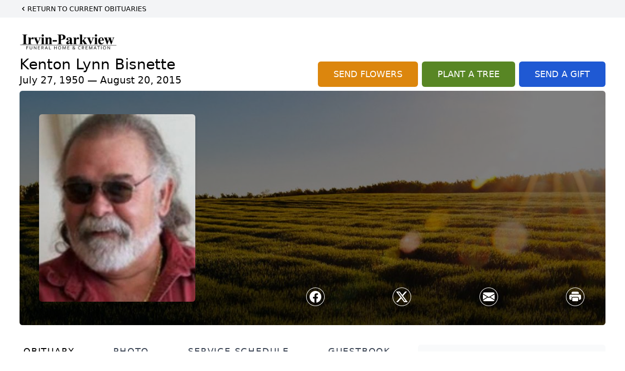

--- FILE ---
content_type: text/html; charset=UTF-8
request_url: https://www.irvinparkview.com/obituaries/Kenton-Lynn-Bisnette?obId=5260121
body_size: 48519
content:
<!DOCTYPE html>
<html lang="en">

<head>
    <title>Kenton Lynn Bisnette Obituary August 20, 2015 - Irvin-Parkview Funeral Home</title>

    <script>window['translations'] = {"campaign":{"donation":"Donation","donations":"Donations","goal-met":"Goal Met!","donate-now":"Donate Now","name":"Your Name","email":"Your Email","anon":"Don\'t display my name publicly.","custom-tip":"Use a custom tip","custom-tip-no":"Do not use a custom tip","fee":"Donations have a <span class=\"font-bold\">0% platform fee<\/span> for families and funeral homes. This platform relies on donors like you to support our service and families in need. <span class=\"font-bold\">Tips do not go to the Funeral Home.<\/span>","donate":"Donate","complete":"Complete Donation","raised-1":"Raised of","raised-2":"goal","doing":"What is this thing doing right now?","error":"An error occurred loading the payment form. Please try again another time.","processed":"Your contribution has been processed and will be visible within a few minutes.","please-donate":"Please considering donating to help defray the costs of the services.","register-now":"Register Now","title":"Success!"},"classic":{"form-to-complete":"Complete the form below to get directions for the :service for :name.","receive-text":"You should be receiving a text shortly. Verify the phone number is correct.","receive-text-no-verify":"You should be receiving a text shortly.","now-registered":"You are now registered for this event.","no-services":"No services have been scheduled at this time.","post-thanks":"Thank you for your submission!","post-moderator":"Your entry is being reviewed by a moderator before it\'s added to the guestbook.","check-email":"Check Your Email","confirm-sub":"to confirm your subscription to receive updates about this obituary","photos":"Add Photos","event-reserved":"Tickets reserved, you will be contacted shortly."},"event":{"number":"Number in Party","no-reg":"No Registrations","processed":"RSVP Processed","close":"Close","complete":"Complete RSVP","full":"Event Full","registered":"You have been registered for this event.","intro":"Complete the form below to RSVP for the :service for :name","full-spaces":"There are not :num spaces available for this event.","full-capacity":"The event has reached capacity.","unavailable":"We\'re Currently Under Maintenance","unavailable-msg":"We\u2019re making improvements to our system and are unable to process requests at the moment, including RSVPs. Please check back later, and we appreciate your patience during this time. We apologize for the inconvenience."},"forms":{"submit":"Submit","first-name":"First Name","middle-name":"Middle Name","last-name":"Last Name","email":"Email","phone":"Phone Number","required":"Required"},"guestbook":{"guestbook":"Guestbook","submit":"Submit Post","light":"Light Candle","photos":"Add Photos","placeholder":"(optional) Leave a message to share your favorite memories and offer words of sympathy","placeholder-first":"(optional) Be the first to share your favorite memories and offer words of sympathy","select-photos":"Select Photos","up-to":"up to 10MB","your-name":"Your name","your-email":"(optional) Your email","subscribe":"Subscribe to this obituary\'s updates","thank":"Thank you for your submission!","review":"Your entry is being reviewed by a moderator before it\'s added to the guestbook.","check-email":"Check Your Email","preview":"Preview","confirm-sub":"to confirm your subscription to receive updates about this obituary","share":"Share this Memorial","unavailable":"Guestbook Posting Temporarily Unavailable","unavailable-msg":"We are currently making improvements to ensure the best experience. Please check back soon to share your heartfelt messages. We appreciate your understanding and patience.","name-long":"Your input seems longer than a typical name. Please share your condolence in the message field below."},"meta":{"opengraph-description":"View :name\'s obituary, find service dates, and sign the guestbook.","opengraph-description-flowers":"View :name\'s obituary, send flowers, find service dates, and sign the guestbook."},"obituaries":{"obituary":"Obituary","videos":"Videos","video":"Video","share":"Share","service":"Service","gallery":"Gallery","photo":"Photo","other":"Other","guestbook":"Guestbook","schedule-header":"Service Schedule","todays-services":"Today\'s Services","upcoming-services":"Upcoming Services","past-services":"Past Services","private-service":"Private Service","future-date-text":"Service will be held at a future date","phone-number":"Phone Number","directions":"Directions","send-directions":"Send Directions","text-directions":"Text Directions","get-directions":"Get Directions","plant-trees":"Plant Trees","plant-a-tree":"Plant A Tree","send-a-card":"Send a Card","send-a-gift":"Send a Gift","send-flowers":"Send Flowers","directions-info":"Enter your phone number above to have directions sent via text. Standard text messaging rates apply.","directions-info-1":"Enter your phone number above to have directions sent via text.","directions-info-2":"*Standard text messaging rates apply.","sympathy-gift-cta":"Send a Sympathy Gift","memorial-tree-cta":"Plant Memorial Trees","profile-photo":"Profile Photo","order-flowers":"Order Flowers","flowers-cta":"now for guaranteed delivery before :name\'s visitation","hand-delivered-florist":"Hand delivered by a local florist","send-sympathy-card":"Send a Sympathy Card","send-sympathy-gift":"Send a Sympathy Gift","donation-memory":"In memory of :name, please consider making a donation to one of the following charities","donation-memory-2":"Make a donation to one of the following charities in remembrance of :name","donation-memory-3":"Make a donation to <strong class=\"text-blue-500\">:charity<\/strong> in memory of :name","open":"Open","cemetery-information":"Cemetery Information","cemetery-deliver-flowers":"Deliver Flowers To The Cemetery","livestream":"Livestream","watch-livestream":"Watch Livestream","today":"Today","watch-now":"Watch Now","photo-gallery":"Photo Gallery","photo-gallery-life-of":"The Life of","photo-gallery-photos":"Photos","all-obituaries":"All Obituaries","all-obituaries-from":"All Obituaries from :name","emblem":"Emblem","cta-tree-sales":"To order <a onclick=\"gTukOutbound(\'memorial trees\', \':url\');\" class=\"text-blue-600 hover:text-blue-400 hover:underline\" href=\":url\" target=\"_blank\">memorial trees<\/a> in memory of :name, please visit our <a onclick=\"gTukOutbound(\'tree store\', \':url\');\" class=\"text-blue-600 hover:text-blue-400 hover:underline\" href=\":url\" target=\"_blank\">tree store<\/a>.","cta-flower-sales":"To send flowers to the family in memory of :name, please visit our <a onclick=\"gTukOutbound(\'flower store\', \':url\');\" class=\"text-blue-600 hover:text-blue-400 hover:underline\" href=\":url\" target=\"_blank\">flower store<\/a>.","cta-flower-tree-sales":"To order <a onclick=\"gTukOutbound(\'memorial trees\', \':tree_url\');\" class=\"text-blue-600 hover:text-blue-400 hover:underline\" href=\":tree_url\" target=\"_blank\">memorial trees<\/a> or send flowers to the family in memory of :name, please visit our <a onclick=\"gTukOutbound(\'flower store\', \':flower_url\');\" class=\"text-blue-600 hover:text-blue-400 hover:underline\" href=\":flower_url\" target=\"_blank\">flower store<\/a>.","add-to-calendar":"Add to Calendar","click-to-watch":"Click to watch","no-audio":"Your browser does not support the audio tag.","view-details":"View Details","return":"Return to Current Obituaries","captcha":"This site is protected by reCAPTCHA and the <br \/> Google <a href=\"https:\/\/policies.google.com\/privacy\" target=\"_blank\">Privacy Policy<\/a> and <a href=\"https:\/\/policies.google.com\/terms\" target=\"_blank\">Terms of Service<\/a> apply.","visits":"Visits","street-map":"Service map data &copy; <a href=\"https:\/\/www.openstreetmap.org\/copyright\">OpenStreetMap<\/a> contributors","donate-pledge":"Donate via Pledge","submitting":"Submitting","listen-to-obituary":"Listen to Obituary"},"pagination":{"previous":"&laquo; Pr\u00e9c\u00e9dent","next":"Suivant &raquo;"},"share":{"email-text":"Click the link below to view the obituary for :name","for":"Obituary for","copy-clip":"Copy to Clipboard","copy-link":"Copy Link","copied":"Copied","select":"Please select what you would like included for printing:","header":"Header","portrait-photo":"Portrait Photo","print":"Print","copy-mail":"Copy the text below and then paste that into your favorite email application","or":"OR","open-email":"Open In Email Client","email":"Email","select-print":"Please select what you would like included for printing","services":"Services"},"timezones":{"Hawaii (no DST)":"Hawaii (no DST)","Hawaii":"Hawaii","Alaska":"Alaska","Pacific":"Pacific","Mountain":"Mountain","Mountain (no DST)":"Mountain (no DST)","Central":"Central","Central (no DST)":"Central (no DST)","Eastern":"Eastern","Eastern (no DST)":"Eastern (no DST)","Atlantic":"Atlantic","Atlantic (no DST)":"Atlantic (no DST)","Newfoundland":"Newfoundland"},"validation":{"phone":"Please enter a valid phone number"}};</script>
    <script>
        window.locale = 'en-US';
        window.sentryRelease = 'b9ac4694ece4ff801982bfdf8ac2d6b28414df18';
    </script>
                <!-- Google Tag Manager -->
        <script>(function(w,d,s,l,i){w[l]=w[l]||[];w[l].push({'gtm.start':
                    new Date().getTime(),event:'gtm.js'});var f=d.getElementsByTagName(s)[0],
                j=d.createElement(s),dl=l!='dataLayer'?'&l='+l:'';j.async=true;j.src=
                'https://www.googletagmanager.com/gtm.js?id='+i+dl;f.parentNode.insertBefore(j,f);
            })(window,document,'script','dataLayer','GTM-PKTRPTC');</script>
        <!-- End Google Tag Manager -->
    
    
    

    <meta charset="utf-8">
    <meta name="viewport" content="width=device-width, initial-scale=1">
    <meta name="csrf-token" content="FVFJpiyEyQ57xmkOeJ3JZlTGw1okXn6c2yuvZZBy">
    <meta name="description" content="When Kenton Bisnette answered the phone, he was usually driving, with the windows down, good music on the radio, a cigarette, Diet Coke, diamond rings in a black velvet roll in...">

    <meta property="og:image" content="https://cdn.tukioswebsites.com/social/facebook/fb_3/45d50b57-e5e2-4cb7-8faf-656b008eff4f/436c09b5b14ca17c598d854a61ee2883_2826740ab4e58dbafde71d95dc866089" />
    
    <meta property="og:image:width" content="1200" />
    <meta property="og:image:height" content="630" />

    <meta property="og:title" content="Kenton Lynn Bisnette Obituary August 20, 2015 - Irvin-Parkview Funeral Home" />
    <meta property="og:type" content="article" />
    <meta property="og:url" content="https://www.irvinparkview.com/obituaries/kenton-lynn-bisnette" />
    <meta property="og:site_name" content="Irvin-Parkview Funeral Home" />
    <meta property="og:description" content="View Kenton Lynn Bisnette&#039;s obituary, send flowers, find service dates, and sign the guestbook." />

    <meta name="twitter:card" content="summary">
    <meta property="twitter:domain" content="https://www.irvinparkview.com">
    <meta property="twitter:url" content="https://www.irvinparkview.com/obituaries/kenton-lynn-bisnette">
    <meta name="twitter:title" content="Kenton Lynn Bisnette Obituary August 20, 2015 - Irvin-Parkview Funeral Home">
    <meta name="twitter:description" content="View Kenton Lynn Bisnette&#039;s obituary, send flowers, find service dates, and sign the guestbook.">
    <meta name="twitter:image" content="https://cdn.tukioswebsites.com/9e73f126-2dd5-41c7-9208-3707fbb99c6b/lg">

    <!-- Scripts -->

    <link rel="modulepreload" href="https://websites.tukios.com/build/assets/leaflet-BXHLfsHA.js" /><link rel="modulepreload" href="https://websites.tukios.com/build/assets/_commonjsHelpers-vM4t9V1l.js" /><link rel="modulepreload" href="https://websites.tukios.com/build/assets/_sentry-release-injection-file-Dwuo883u.js" /><script type="module" src="https://websites.tukios.com/build/assets/leaflet-BXHLfsHA.js"></script>
    <script src="https://hello.pledge.to/assets/widget.js" id="plg-widget" async="async"></script>

    <link rel="canonical" href="https://www.irvinparkview.com/obituaries/kenton-lynn-bisnette" />

    
    <!-- Fonts -->
    <link rel="preconnect" href="https://fonts.googleapis.com">
    <link rel="preconnect" href="https://fonts.gstatic.com" crossorigin>
            <link href="https://fonts.googleapis.com/css2?family=Lobster&family=Roboto+Slab:wght@100;200;300&display=swap" rel="stylesheet">
    
    <!-- Styles -->
    <link rel="preload" as="style" href="https://websites.tukios.com/build/assets/app-BwlunhnL.css" /><link rel="stylesheet" href="https://websites.tukios.com/build/assets/app-BwlunhnL.css" />    <link rel="preload" as="style" href="https://websites.tukios.com/build/assets/gallery-D9srmEiI.css" /><link rel="stylesheet" href="https://websites.tukios.com/build/assets/gallery-D9srmEiI.css" />    <link rel="stylesheet" href="https://websites.tukios.com/vendor/leaflet/leaflet.css">
            <link rel="preconnect" href="https://fonts.googleapis.com">
        <link rel="preconnect" href="https://fonts.gstatic.com" crossorigin>
        <link
            href="https://fonts.googleapis.com/css2?family=Inter:ital,opsz,wght@0,14..32,100..900;1,14..32,100..900&display=swap"
            rel="stylesheet">
    
        <link rel="icon" type="image/x-icon" href="https://cdn.tukioswebsites.com/c1e80560-f691-4b2a-8804-24889cbb0c9c/original">
    
    <script>
        var gck = '6LcmdHAqAAAAAAC6CSmRqkLPtULBzPRfMYF262nJ'
        var websiteUrl = 'https://www.irvinparkview.com'
        var returnToObituariesUrl = 'https://www.irvinparkview.com/obituaries'

        function returnToObituaries(e) {
            if(document.referrer.includes(websiteUrl)) {
                history.back()
            }
            else {
                window.location.href = returnToObituariesUrl
            }
        }
    </script>

    <script type='application/ld+json'>
{
    "@context": "http:\/\/schema.org",
    "@type": "NewsArticle",
    "articleBody": "When Kenton Bisnette answered the phone, he was usually driving, with the windows down, good music on the radio, a cigarette, Diet Coke, diamond rings in a black velvet roll in his truck's center console, and a gun under the seat. He might be headed to Kansas City to sell a piece of jewelry, or to Wichita to visit his two grandkids, which he did devoutly, nearly every Wednesday. He said it was a priority he see his grandkids regularly, so he could have a real relationship with them. Having real relationships is what he did best. He engaged and intrigued immediately with his stories, jokes, teasing, or debates on politics, cars, or the merit of just about anything. Some of his stories will stay a mystery, like exactly where and how he got shot in the hand and, on separate occasion, why he was cleaning brain off of a ceiling. His eyes were dark red-brown and sparkled when he talked, and his laugh was a captivating chuckle that emanated from under his mustache, over his beard, and made his nose wrinkle up.As a student at Luckey High School, he would turn up absent, only to find he had gotten special permission to drive the nuns to the mother house in Concordia. Kan., in his marina blue '66 Chevelle SS convertible. He said, \"I'd tell them to sit on their habits, but a lot of times they would get loose and just be flapping like crazy in the wind behind them down the highway.\" His diploma was mailed to him because his hair was an inch longer than his collar, but it was agreed the teachers loved him; even the nun he chased down the hall on his motorcycle, up the fire escape and onto the roof. She had her picture taken up there for the yearbook that year.He flew a Cessna 172 airplane in the 70s. He had a concealed-carry and Class A driver's license. He was friends with police officers and hitmen and everyone in between. But not lawyers. He was a keeper of secrets, a deep lover of his daughter, son-in-law, grandkids and friends. His granddaughter said she will \"miss him calling her a little toad,\" and his grandson will miss their heated checkers matches. His daughter will remember floating and talking in his swimming pool in the wee hours of the morning, looking for shooting stars and satellites, teaching her to dream big dreams. He claimed to love animals more than humans, and owned horses, three Boston Terriers, and many cats, with Kim Yu, a siamese, being his last and dear companion. He loved children, and when a kid once asked if he was Santa Claus, he just winked and put his finger up to his lips to say, \"Shhhhh.\"He created one-of-a-kind memories with all those he loved. He lived life on his own terms and wasn't boring for a single moment. He quoted Ann Landers, of all people, \"Yesterday's history, tomorrow's a mystery, but today is a gift, that's why they call it the present.\" We will take his sincerity and fire with us down the road every day. Kenton was born in Manhattan, Kan., July 27, 1950. He is survived by his sister Marcia St. Louis; his brothers, Mark Bisnette, David Bisnette and Brian Bisnette; his daughter Bree Cox, son-in-law Jason Cox and grandchildren, Scarlett and Feynman Cox. He was the son of Martin and Norma Bisnette, both deceased.The memorial service will be 2 p.m. Wednesday, Aug. 26, Irvin-Parkview Funeral Home, Manhattan, Kan. In lieu of flowers, please donate to the National Stroke Association, www.stroke.org.",
    "articleSection": "Obituaries",
    "author": [
        {
            "@type": "Person",
            "name": "Irvin-Parkview Funeral Home"
        }
    ],
    "creator": "https:\/\/www.irvinparkview.com",
    "dateCreated": "2024-10-31T13:45:37.000000Z",
    "dateModified": "2024-10-31T13:45:37.000000Z",
    "datePublished": "2024-10-29T10:22:27.000000Z",
    "description": "When Kenton Bisnette answered the phone, he was usually driving, with the windows down, good music on the radio, a cigarette, Diet Coke, diamond rings in a black velvet roll in...",
    "genre": "Obituary(Obit), Biography",
    "headline": "Kenton Lynn Bisnette Obituary 2015 - Irvin-Parkview Funeral Home",
    "mainEntityOfPage": {
        "@type": "WebPage",
        "@id": "https:\/\/www.irvinparkview.com\/obituaries\/kenton-lynn-bisnette"
    },
    "publisher": {
        "@type": "Organization",
        "name": "Irvin-Parkview Funeral Home",
        "logo": {
            "@type": "ImageObject",
            "height": 309,
            "url": "https:\/\/cdn.tukioswebsites.com\/9e73f126-2dd5-41c7-9208-3707fbb99c6b\/lg",
            "width": 265
        }
    },
    "url": "https:\/\/www.irvinparkview.com\/obituaries\/kenton-lynn-bisnette"
}</script>

    <link rel="modulepreload" href="https://websites.tukios.com/build/assets/alpine-C6HvMy9z.js" /><link rel="modulepreload" href="https://websites.tukios.com/build/assets/_sentry-release-injection-file-Dwuo883u.js" /><script type="module" src="https://websites.tukios.com/build/assets/alpine-C6HvMy9z.js"></script></head>

<body class="Inter">
        <div class="relative">
        <!-- Google Tag Manager (noscript) -->
    <noscript><iframe src="https://www.googletagmanager.com/ns.html?id=GTM-PKTRPTC"
                      height="0" width="0" style="display:none;visibility:hidden"></iframe></noscript>
    <!-- End Google Tag Manager (noscript) -->

        <script>
        if (typeof gtmLegacy === 'undefined') {
            function gtmLegacy(event, data) {
                var gtmData = Object.assign(data, {'send_to': 'GTM-PKTRPTC', 'event': event});
                window.dataLayer.push(gtmData);
            }
        }

        if (typeof gTukOutbound === 'undefined') {
            function gTukOutbound(text, url) {
                gtmLegacy('click_url', {
                    'link' : {
                        'text': text,
                    },
                    'outbound': {
                        'url': url,
                    },
                });
            }
        }
        if (typeof gTukCta === 'undefined') {
            function gTukCta(name, type = 'button') {
                gtmLegacy('click_cta', {
                    'cta' : {
                        'name': name,
                        'type': type,
                    },
                });
            }
        }
        if (typeof gTukSocial === 'undefined') {
            function gTukSocial(network) {
                gtmLegacy('social_share', {
                    'social' : {
                        'network': network,
                    },
                });
            }
        }
        gtmLegacy('pageMetaData', {'page':{"next_of_kin":"","vendors":{"0":"Condolences","2":"Aftercare"},"ecom_types":["Flowers","Trees","Gifts"],"ecom_enabled":true,"syndication":false,"external_location_code":"589461","tukios_fhid":"3680","days_to_first_service":0,"days_to_last_service":0,"days_active":378,"days_since_zero":-3737,"service_count":1}});
    </script>

        

        <script>
        window.onload = () => {
            const stickyMenu = document.getElementById('desktop-sticky-menu')
            const desktopStickyMenu = document.getElementById('desktop-sticky-menu-desktop')
            const sections = document.getElementsByClassName("section")

            document.querySelectorAll('[data-menu-item]').forEach(item => {
                item.addEventListener('click', evt => {
                    evt.preventDefault()
                    let target = item.getAttribute('data-menu-item')
                    let section = Array.from(sections).filter(section => section.getAttribute(
                        'data-menu-target') == target)
                    //window.scrollTo(0, section[0].getBoundingClientRect().top + window.scrollY - 90)
                    window.scrollTo({
                        top: section[0].getBoundingClientRect().top + window.scrollY - 90,
                        left: 0,
                        behavior: 'smooth'
                    })
                })
            })

            const intersectionObserver = new IntersectionObserver((entries) => {
                if (entries[0].intersectionRatio == 0) {
                    stickyMenu.classList.add('hidden')
                    desktopStickyMenu.classList.remove('hidden')
                    desktopStickyMenu.classList.add('sticky')
                } else {
                    stickyMenu.classList.remove('shadow-lg', 'hidden')
                    desktopStickyMenu.classList.add('hidden')
                }
            }, {
                threshold: [0, 1]
            })

            const sectionObserver = new IntersectionObserver((entries) => {
                entries.forEach(entry => {
                    let target = entry.target.getAttribute('data-menu-target')
                    if (entry.intersectionRatio >= .25) {
                        document.querySelectorAll('[data-menu-item]').forEach(item => {
                            item.classList.remove('font-medium', 'text-black', 'border-b-4',
                                'border-black')
                        })
                        document.querySelectorAll('[data-menu-item="' + target + '"]').forEach(item => {
                            item.classList.add('font-medium', 'text-black', 'border-b-4',
                                'border-black')
                        })
                    }
                })
            }, {
                threshold: [0, .25]
            })

            intersectionObserver.observe(document.querySelector("#observer"))

            for (let i = 0; i < sections.length; i++) {
                sectionObserver.observe(sections[i])
            }
        }
    </script>
    <style>
        .campaign-button {
            text-transform: uppercase !important;
            font-weight: 400 !important;
            padding: 8px 20px 8px 20px !important;
            border-radius: 10px !important;
            background-color: rgb(31 89 211 / var(--tw-bg-opacity)) !important;
        }

        .campaign-button:hover {
            background-color: rgb(38 99 235 / var(--tw-bg-opacity)) !important;
        }
    </style>

<div class="flex justify-center flex-col items-center w-full ">
    <div class="text-black pb-2 pt-2 w-full bg-gray-100 mb-5">
        <div class="w-full max-w-screen-2xl m-auto px-10">
            <a href="https://www.irvinparkview.com/obituaries" class="hidden md:block text-sm uppercase hover:underline">
                <div class="flex items-center">
                    <svg class="w-4 h-4" xmlns="http://www.w3.org/2000/svg" viewBox="0 0 16 16" fill="currentColor" aria-hidden="true" data-slot="icon">
  <path fill-rule="evenodd" d="M9.78 4.22a.75.75 0 0 1 0 1.06L7.06 8l2.72 2.72a.75.75 0 1 1-1.06 1.06L5.47 8.53a.75.75 0 0 1 0-1.06l3.25-3.25a.75.75 0 0 1 1.06 0Z" clip-rule="evenodd"/>
</svg>                    Return to Current Obituaries
                </div>
            </a>
            <a href="https://www.irvinparkview.com/obituaries" class="block md:hidden text-center text-lg ">
                <svg class="w-10 h-10" xmlns="http://www.w3.org/2000/svg" viewBox="0 0 16 16" fill="currentColor" aria-hidden="true" data-slot="icon">
  <path fill-rule="evenodd" d="M1 8a7 7 0 1 0 14 0A7 7 0 0 0 1 8Zm10.25.75a.75.75 0 0 0 0-1.5H6.56l1.22-1.22a.75.75 0 0 0-1.06-1.06l-2.5 2.5a.75.75 0 0 0 0 1.06l2.5 2.5a.75.75 0 1 0 1.06-1.06L6.56 8.75h4.69Z" clip-rule="evenodd"/>
</svg>            </a>
        </div>
    </div>
    <div class="w-full max-w-screen-2xl px-5 sm:px-10 ">
        <div class="w-full flex justify-start flex-col relative  section" data-menu-target="obituaries">
                <div class="flex justify-between pt-3 pb-1 px-5 lg:px-0">
                    <div class="w-6/12 lg:3/12 md:mr-6 lg:mr-0">
                        <div class="text-3xl w-full sm:w-1/2 md:w-1/3 text-center text-black mb-2">
                            <a href="https://www.irvinparkview.com">
                                                                    <img src="https://cdn.tukioswebsites.com/cb0089fb-bd9b-4104-a381-6a6fe42452a8/md"
                                        class="max-h-44 max-w-full" alt="Irvin-Parkview Funeral Home Logo" />
                                                            </a>
                        </div>
                    </div>
                </div>
                <div class="px-5 lg:px-0">
                    <div class="flex justify-between text-black mb-2">
                        <div class="lg:4/12 md:mr-6 lg:mr-0">
                            <div class="w-full">
                                <h1 class="text-3xl font-medium">Kenton Lynn Bisnette</h1>
                                <h2 class="text-xl">July 27, 1950 — August 20, 2015</h2>
                            </div>
                        </div>
                        <div class="hidden md:grid md:grid-cols-2 md:gap-4 xl:flex xl:items-end xl:space-x-2">
                                                            <div class="relative w-full">
    <a
        onclick="gTukOutbound('Send Flowers', 'https://websites.tukios.com/orders/v2/flowers/45d50b57-e5e2-4cb7-8faf-656b008eff4f');"
                    href="https://websites.tukios.com/orders/v2/flowers/45d50b57-e5e2-4cb7-8faf-656b008eff4f"
                
        target="_blank"
        class="w-full has-tooltip relative"
    >
        <div
            class="relative w-full flex items-center justify-center py-3 px-4 xl:px-8 text-white text-lg font-medium whitespace-nowrap rounded-md 
        bg-cta-orange
        hover:bg-cta-orange-500
    "
        >
            <p>SEND FLOWERS</p>
                    </div>
    </a>
</div>
                                                                                        <div class="relative w-full">
    <a
        onclick="gTukOutbound('Plant A Tree', 'https://websites.tukios.com/o/v2/trees/45d50b57-e5e2-4cb7-8faf-656b008eff4f');"
                    href="https://websites.tukios.com/o/v2/trees/45d50b57-e5e2-4cb7-8faf-656b008eff4f"
                target="_blank"
        class="has-tooltip relative "
    >
        <div
            class="relative flex items-center justify-center text-white whitespace-nowrap rounded-md text-lg font-medium py-3 px-4 xl:px-8 
        bg-cta-green
        hover:bg-cta-green-500
        
    "
        >
            <p>PLANT A TREE</p>           
        </div>
            
    </a>
</div>
                                                                                                                    <div class="relative w-full">
    <a
        onclick="gTukOutbound('Send a Gift', 'https://websites.tukios.com/orders/v2/gifts/45d50b57-e5e2-4cb7-8faf-656b008eff4f');"
        href="https://websites.tukios.com/orders/v2/gifts/45d50b57-e5e2-4cb7-8faf-656b008eff4f"
        target="_blank"
        class="w-full"
    >
        <div
            class="
        bg-cta-clean-blue
        hover:bg-cta-clean-blue-500
        text-lg
        font-medium
        uppercase
        rounded-md
        text-white
        whitespace-nowrap
    "
        >
            <p class="w-full text-center py-3 px-4 xl:px-8">Send a Gift</p>
        </div>
    </a>
</div>
                                                    </div>
                    </div>
                    <!-- Cover Image -->
                    <div class="w-full">
                        <div class="w-full h-[150px] lg:h-[480px] relative overflow-hidden"">
                            <div class="absolute inset-0 w-full h-full rounded-md overflow-hidden relative overflow-hidden">
            <img 
                class="w-full h-full object-cover min-h-full"
                src="https://cdn.tukioswebsites.com/05a9c72d-0dcb-45b7-baf9-eeb9fbe50c38/xl" 
                alt="Cover for Kenton Lynn Bisnette's Obituary"
            />
            
                        <div class="absolute inset-0 z-10 bg-black/50"></div>
                    </div>
                                    
                                <!-- Profile Picture and Details -->
                                <div class="drop-shadow-md px-4 py-3 lg:px-10 lg:py-9 text-black absolute inset-y-0 left-0 z-20 flex items-center">
                                    <div>
                                        <div class="flex items-center sm:items-end">
                                                                                            <img src="https://cdn.tukioswebsites.com/9e73f126-2dd5-41c7-9208-3707fbb99c6b/md"
                                                    class="object-cover rounded-md w-24 h-28 lg:w-80 lg:h-96 relative z-10"
                                                    alt="Kenton Lynn Bisnette Profile Photo">
                                                                                    </div>
                                    </div>
                                                                                                        </div>
                                <div
                                    class="flex justify-end w-full absolute bottom-12 right-10 md:bottom-10 md:right-7 z-20">
                                    <div class="w-1/2 md:1/3">
                                        <script>
    var theGtukCta = window.gTukCta;
    function shareModals() {
        return {
            open: false,
            print: false,
            email: false,
            print_data: {
                guestbook: true,
                services: true,
                header: true,
                portrait: true,
            },
            button_text: "Copy to Clipboard",
            email_text: "Click the link below to view the obituary for Kenton Lynn Bisnette\n\nhttps:\/\/www.irvinparkview.com\/obituaries\/kenton-lynn-bisnette",
            gTukCta() {
                theGtukCta();
            },
            copyToClipboard() {
                if (navigator.clipboard) {
                    navigator.clipboard.writeText(
                        this.email_text
                    ).then(() => {
                        this.button_text = 'Copied!'
                    });
                } else {

                }
            },
            mailto() {
                const subjectText = "Obituary for" + " " + "Kenton Lynn Bisnette";
                const subject = encodeURIComponent(subjectText);
                const emailBody = encodeURIComponent(this.email_text);
                return 'mailto:?body=' + emailBody + '&subject=' + subject;
            },
            mobileShare() {
                if (navigator.share) {
                    navigator.share({
                        title: "Kenton Lynn Bisnette",
                        url: "https:\/\/www.irvinparkview.com\/obituaries\/kenton-lynn-bisnette"
                    }).then(() => {
                        console.log('Thanks for sharing!');
                    })
                    .catch(console.error);
                } else {
                    // fallback
                }
            },
            openEmail() {
                this.open = true;
                this.print = false;
                this.email = true;
            },
            openPrint() {
                this.open = true;
                this.print = true;
                this.email = false;
            },
            close() {
                this.open = false;
                this.print = false;
                this.email = false;
            },
            closePrint () {
                document.body.removeChild(this.__container__);
            },
            setPrint () {
                this.contentWindow.__container__ = this;
                this.contentWindow.onbeforeunload = this.closePrint;
                this.contentWindow.onafterprint = this.closePrint;
                this.contentWindow.focus(); // Required for IE
                this.contentWindow.print();
            },
            printPage () {
                const oHideFrame = document.createElement("iframe");
                const urlPieces = [location.protocol, '//', location.host, location.pathname];
                let url = urlPieces.join('');

                let query = Object.fromEntries(
                    Object.entries(this.print_data).map(
                        ([k, v]) => [k, v ? 1 : 0]
                    )
                )
                query.print = 1
                query.readonly = 1

                url += '?' + new URLSearchParams(query).toString();

                oHideFrame.onload = this.setPrint;
                oHideFrame.style.position = "fixed";
                oHideFrame.style.right = "0";
                oHideFrame.style.bottom = "0";
                oHideFrame.style.width = "0";
                oHideFrame.style.height = "0";
                oHideFrame.style.border = "0";
                oHideFrame.src = url;
                document.body.appendChild(oHideFrame);
                this.gTukCta('share_print', 'button');
            }
        }
    }
</script>
<div x-data="shareModals" class="sm:hidden">
    <div class="flex justify-center">
        <a class="flex bg-blue-700 px-6 py-2 rounded text-white font-bold items-center" @click.prevent="mobileShare">
            <svg class="w-4 h-4 mr-2" xmlns="http://www.w3.org/2000/svg" width="16" height="16" fill="currentColor" class="bi bi-share" viewBox="0 0 16 16">
  <path d="M13.5 1a1.5 1.5 0 1 0 0 3 1.5 1.5 0 0 0 0-3M11 2.5a2.5 2.5 0 1 1 .603 1.628l-6.718 3.12a2.5 2.5 0 0 1 0 1.504l6.718 3.12a2.5 2.5 0 1 1-.488.876l-6.718-3.12a2.5 2.5 0 1 1 0-3.256l6.718-3.12A2.5 2.5 0 0 1 11 2.5m-8.5 4a1.5 1.5 0 1 0 0 3 1.5 1.5 0 0 0 0-3m11 5.5a1.5 1.5 0 1 0 0 3 1.5 1.5 0 0 0 0-3"/>
</svg> Share
        </a>
    </div>
</div>
<div x-data="shareModals" class="hidden sm:flex justify-between items-center h-9 px-4" @keydown.escape="close">
            <a onclick="gTukSocial('facebook');" href="https://www.facebook.com/sharer.php?u=https%3A%2F%2Fwww.irvinparkview.com%2Fobituaries%2Fkenton-lynn-bisnette" target="_blank" class="rounded-full ring-1 ring-white w-9 h-9 flex justify-center items-center text-white" aria-label="Share on Facebook">
            <svg class="w-6 h-6" xmlns="http://www.w3.org/2000/svg" width="16" height="16" fill="currentColor" class="bi bi-facebook" viewBox="0 0 16 16">
  <path d="M16 8.049c0-4.446-3.582-8.05-8-8.05C3.58 0-.002 3.603-.002 8.05c0 4.017 2.926 7.347 6.75 7.951v-5.625h-2.03V8.05H6.75V6.275c0-2.017 1.195-3.131 3.022-3.131.876 0 1.791.157 1.791.157v1.98h-1.009c-.993 0-1.303.621-1.303 1.258v1.51h2.218l-.354 2.326H9.25V16c3.824-.604 6.75-3.934 6.75-7.951"/>
</svg>        </a>
                <a onclick="gTukSocial('x');"  href="https://twitter.com/intent/tweet?url=https%3A%2F%2Fwww.irvinparkview.com%2Fobituaries%2Fkenton-lynn-bisnette" target="_blank" class="rounded-full ring-1 ring-white w-9 h-9 flex justify-center items-center text-white" aria-label="Share on X">
            <svg class="w-6 h-6" xmlns="http://www.w3.org/2000/svg" width="16" height="16" fill="currentColor" class="bi bi-twitter-x" viewBox="0 0 16 16">
  <path d="M12.6.75h2.454l-5.36 6.142L16 15.25h-4.937l-3.867-5.07-4.425 5.07H.316l5.733-6.57L0 .75h5.063l3.495 4.633L12.601.75Zm-.86 13.028h1.36L4.323 2.145H2.865z"/>
</svg>        </a>
                <a onclick="gTukSocial('email');" href="#" class="rounded-full ring-1 ring-white w-9 h-9 flex justify-center items-center text-white" @click.prevent="openEmail" aria-label="Share via Email">
            <svg class="w-6 h-6" xmlns="http://www.w3.org/2000/svg" width="16" height="16" fill="currentColor" class="bi bi-envelope-fill" viewBox="0 0 16 16">
  <path d="M.05 3.555A2 2 0 0 1 2 2h12a2 2 0 0 1 1.95 1.555L8 8.414zM0 4.697v7.104l5.803-3.558zM6.761 8.83l-6.57 4.027A2 2 0 0 0 2 14h12a2 2 0 0 0 1.808-1.144l-6.57-4.027L8 9.586zm3.436-.586L16 11.801V4.697z"/>
</svg>        </a>
                <a href="#" class="rounded-full ring-1 ring-white w-9 h-9 flex justify-center items-center text-white" @click.prevent="openPrint" aria-label="Print Obituary">
            <svg class="w-6 h-6" xmlns="http://www.w3.org/2000/svg" width="16" height="16" fill="currentColor" class="bi bi-printer-fill" viewBox="0 0 16 16">
  <path d="M5 1a2 2 0 0 0-2 2v1h10V3a2 2 0 0 0-2-2zm6 8H5a1 1 0 0 0-1 1v3a1 1 0 0 0 1 1h6a1 1 0 0 0 1-1v-3a1 1 0 0 0-1-1"/>
  <path d="M0 7a2 2 0 0 1 2-2h12a2 2 0 0 1 2 2v3a2 2 0 0 1-2 2h-1v-2a2 2 0 0 0-2-2H5a2 2 0 0 0-2 2v2H2a2 2 0 0 1-2-2zm2.5 1a.5.5 0 1 0 0-1 .5.5 0 0 0 0 1"/>
</svg>        </a>
    
    <!-- MODAL -->
    <div x-show="open" style="display: none" class="fixed z-50 inset-0 overflow-y-auto" aria-labelledby="modal-title" role="dialog" aria-modal="true">
        <div class="flex items-end justify-center min-h-screen pt-4 px-4 pb-20 text-center sm:block sm:p-0">
            <!--
            Background overlay, show/hide based on modal state.
            -->
            <div class="fixed inset-0 bg-gray-500/75 transition-opacity" aria-hidden="true"></div>

            <!-- This element is to trick the browser into centering the modal contents. -->
            <span class="hidden sm:inline-block sm:align-middle sm:h-screen" aria-hidden="true">&#8203;</span>

            <!--
            Modal panel, show/hide based on modal state.
            -->
            <div class="relative inline-block align-bottom bg-white rounded-lg text-left z-50 overflow-hidden shadow-xl transform transition-all sm:my-8 sm:align-middle sm:max-w-xl sm:w-full" @click.away="close">
                                <div>
                    <form x-show="print" method="get" action="" target="_blank" class="text-gray-700" >
                        <input type="hidden" name="readonly" value="1">
                        <input type="hidden" name="print" value="1">
                        <!-- Header -->
                        <div class="p-6 border-b border-gray-150 flex justify-between">
                            <div class="text-lg font-bold">Print</div>
                            <a class="cursor-pointer" @click.prevent="close"><svg class="w-6 h-6" xmlns="http://www.w3.org/2000/svg" width="16" height="16" fill="currentColor" class="bi bi-x" viewBox="0 0 16 16">
  <path d="M4.646 4.646a.5.5 0 0 1 .708 0L8 7.293l2.646-2.647a.5.5 0 0 1 .708.708L8.707 8l2.647 2.646a.5.5 0 0 1-.708.708L8 8.707l-2.646 2.647a.5.5 0 0 1-.708-.708L7.293 8 4.646 5.354a.5.5 0 0 1 0-.708"/>
</svg></a>
                        </div>
                        <!-- Main body of modal -->
                        <div class="p-6">
                            <p class="mb-4">Please select what you would like included for printing:</p>
                            <ul>
                                <li><input type="checkbox" name="header" value="1" x-model="print_data.header"> Header</li>
                                <li><input type="checkbox" name="portrait" value="1" x-model="print_data.portrait"> Portrait Photo</li>
                                <li><input type="checkbox" name="services" value="1" x-model="print_data.services"> Services</li>
                                <li><input type="checkbox" name="guestbook" value="1" x-model="print_data.guestbook"> Guestbook</li>
                            </ul>
                        </div>
                        <!-- Footer with buttons -->
                        <div class="p-6 border-t border-gray-150">
                            <button type="button" @click.prevent="printPage()" class="shadow-sm border border-transparent text-white bg-blue-600 hover:bg-blue-700 focus:ring-blue-500 px-4 py-2 text-sm rounded-md inline-flex items-center justify-center font-medium focus:outline-none focus:ring-2 focus:ring-offset-2">Print</button>
                        </div>
                    </form>
                </div>
                                                <div x-show="email" class="text-gray-700">
                    <!-- Header -->
                    <div class="p-6 border-b border-gray-150 flex justify-between">
                        <div class="text-lg font-bold">Email</div>
                        <a class="cursor-pointer" @click.prevent="close"><svg class="w-6 h-6" xmlns="http://www.w3.org/2000/svg" width="16" height="16" fill="currentColor" class="bi bi-x" viewBox="0 0 16 16">
  <path d="M4.646 4.646a.5.5 0 0 1 .708 0L8 7.293l2.646-2.647a.5.5 0 0 1 .708.708L8.707 8l2.647 2.646a.5.5 0 0 1-.708.708L8 8.707l-2.646 2.647a.5.5 0 0 1-.708-.708L7.293 8 4.646 5.354a.5.5 0 0 1 0-.708"/>
</svg></a>
                    </div>
                    <!-- Main body of modal -->
                    <div class="p-6">
                        <div class="flex justify-between mb-2">
                            <p class="text-sm">Copy the text below and then paste that into your favorite email application</p>
                            <button class="shadow-sm border border-gray-300 text-gray-700 bg-gray-100 hover:bg-gray-200 focus:ring-gray-500 px-4 py-1.5 text-xs rounded-md inline-flex items-center justify-center font-medium focus:outline-none focus:ring-2 focus:ring-offset-2" @click.prevent="copyToClipboard" x-text="button_text"></button>
                        </div>
                        <textarea disabled class="w-full border border-gray-200 rounded h-28 select-all text-sm" x-model="email_text"></textarea>
                        <p class="text-center text-xl font-bold my-4">OR</p>
                        <div class="text-center">
                            <a x-bind:href="mailto" target="_blank" class="inline-flex items-center px-4 py-2 bg-gray-800 border border-transparent rounded-md font-semibold text-xs text-white uppercase tracking-widest bg-blue-600 text-white hover:bg-blue-700">Open In Email Client</a>
                        </div>
                    </div>
                </div>
                            </div>
        </div>
    </div>
</div>
                                    </div>
                                </div>
                            </div>
                            <div>
                                <div class="my-3 md:hidden">
                                                                    </div>
                                <div class="mb-3 md:hidden">
                                                                            <div class="relative w-full">
    <a
        onclick="gTukOutbound('Send a Gift', 'https://websites.tukios.com/orders/v2/gifts/45d50b57-e5e2-4cb7-8faf-656b008eff4f');"
        href="https://websites.tukios.com/orders/v2/gifts/45d50b57-e5e2-4cb7-8faf-656b008eff4f"
        target="_blank"
        class="w-full"
    >
        <div
            class="
        bg-cta-clean-blue
        hover:bg-cta-clean-blue-500
        text-lg
        font-medium
        uppercase
        rounded-md
        text-white
        whitespace-nowrap
    "
        >
            <p class="w-full text-center py-3 px-4 xl:px-8">Send a Gift</p>
        </div>
    </a>
</div>
                                                                    </div>
                            </div>
                    </div>
                </div>
            </div>

                        <div id="observer"></div>
            <div class="hidden px-5 pt-5 lg:ml-0 top-0 left-0 border-b text-base sm:text-lg uppercase overflow-x-auto scrollbar-hide text-gray-700 w-full z-[19] bg-white"
                id="desktop-sticky-menu-desktop">
                <div class="flex justify-between">
                                            <a href="#" class="px-2 pb-2 tracking-widest whitespace-nowrap text-black font-medium border-black"
                            data-menu-item="obituaries">Obituary</a>
                                            <a href="#" class="px-2 pb-2 tracking-widest whitespace-nowrap"
                            data-menu-item="photo">Photo</a>
                                            <a href="#" class="px-2 pb-2 tracking-widest whitespace-nowrap"
                            data-menu-item="schedule-header">Service Schedule</a>
                                            <a href="#" class="px-2 pb-2 tracking-widest whitespace-nowrap"
                            data-menu-item="guestbook">Guestbook</a>
                                    </div>
            </div>

            <div class="p-5 lg:px-0 lg:pt-10">
                <div>
                    <!-- Obituary Text, Emblems, Background Image, Charities -->
                    <div class="mb-10">
                        <!-- Obituary Text -->
                        <div class="lg:flex">
                            <div class="w-full lg:flex lg:mr-12 overflow-x-hidden min-w-0">
                                <div class="flex flex-col relative min-w-0">
                                    <!-- Menu -->
                                    <div id="observer"></div>
                                    <div class="top-0 left-0 border-b text-lg uppercase overflow-x-auto scrollbar-hide text-gray-700 w-full z-[19]" id="desktop-sticky-menu">
                                        <div class="flex  justify-between">
                                                                                            <a href="#" class="px-2 pb-2 tracking-widest whitespace-nowrap text-black border-black"
                                                    data-menu-item="obituaries">Obituary</a>
                                                                                            <a href="#" class="px-2 pb-2 tracking-widest whitespace-nowrap"
                                                    data-menu-item="photo">Photo</a>
                                                                                            <a href="#" class="px-2 pb-2 tracking-widest whitespace-nowrap"
                                                    data-menu-item="schedule-header">Service Schedule</a>
                                                                                            <a href="#" class="px-2 pb-2 tracking-widest whitespace-nowrap"
                                                    data-menu-item="guestbook">Guestbook</a>
                                                                                    </div>
                                    </div>
                                    <div class="text-base mb-6 rounded-md pt-4 lg:pt-10 lg:px-6">
                                        <!-- Emblems -->
                                                                                <div class="obituary-text-main text-lg text-black relative">
    <!-- Background -->
            <div class="z-10 relative">
        <html>
 <body>
  <p>
   When Kenton Bisnette answered the phone, he was usually driving, with the windows down, good music on the radio, a cigarette, Diet Coke, diamond rings in a black velvet roll in his truck’s center console, and a gun under the seat. 
He might be headed to Kansas City to sell a piece of jewelry, or to Wichita to visit his two grandkids, which he did devoutly, nearly every Wednesday. He said it was a priority he see his grandkids regularly, so he could have a real relationship with them. 
Having real relationships is what he did best. He engaged and intrigued immediately with his stories, jokes, teasing, or debates on politics, cars, or the merit of just about anything. Some of his stories will stay a mystery, like exactly where and how he got shot in the hand and, on separate occasion, why he was cleaning brain off of a ceiling. 
His eyes were dark red-brown and sparkled when he talked, and his laugh was a captivating chuckle that emanated from under his mustache, over his beard, and made his nose wrinkle up.
As a student at Luckey High School, he would turn up absent, only to find he had gotten special permission to drive the nuns to the mother house in Concordia. Kan., in his marina blue ‘66 Chevelle SS convertible. He said, “I’d tell them to sit on their habits, but a lot of times they would get loose and just be flapping like crazy in the wind behind them down the highway.” His diploma was mailed to him because his hair was an inch longer than his collar, but it was agreed the teachers loved him; even the nun he chased down the hall on his motorcycle, up the fire escape and onto the roof. She had her picture taken up there for the yearbook that year.
He flew a Cessna 172 airplane in the 70s. He had a concealed-carry and Class A driver’s license. He was friends with police officers and hitmen and everyone in between. But not lawyers. He was a keeper of secrets, a deep lover of his daughter, son-in-law, grandkids and friends. His granddaughter said she will “miss him calling her a little toad,” and his grandson will miss their heated checkers matches. His daughter will remember floating and talking in his swimming pool in the wee hours of the morning, looking for shooting stars and satellites, teaching her to dream big dreams. 
He claimed to love animals more than humans, and owned horses, three Boston Terriers, and many cats, with Kim Yu, a siamese, being his last and dear companion. He loved children, and when a kid once asked if he was Santa Claus, he just winked and put his finger up to his lips to say, “Shhhhh.”
He created one-of-a-kind memories with all those he loved. He lived life on his own terms and wasn’t boring for a single moment. 
He quoted Ann Landers, of all people, “Yesterday’s history, tomorrow’s a mystery, but today is a gift, that’s why they call it the present.” We will take his sincerity and fire with us down the road every day. 
Kenton was born in Manhattan, Kan., July 27, 1950. He is survived by his sister Marcia St. Louis; his brothers, Mark Bisnette, David Bisnette and Brian Bisnette; his daughter Bree Cox, son-in-law Jason Cox and grandchildren, Scarlett and Feynman Cox. He was the son of Martin and Norma Bisnette, both deceased.
The memorial service will be 2 p.m. Wednesday, Aug. 26, Irvin-Parkview Funeral Home, Manhattan, Kan. In lieu of flowers, please donate to the National Stroke Association, www.stroke.org.
  </p>
 </body>
</html>

    </div>
</div>
                                        <!-- Sales Appendage -->
                                                                                <div class="text-lg my-6">
                                            <p>
            To order <a onclick="gTukOutbound('memorial trees', 'https://websites.tukios.com/o/v2/trees/45d50b57-e5e2-4cb7-8faf-656b008eff4f');" class="text-blue-600 hover:text-blue-400 hover:underline" href="https://websites.tukios.com/o/v2/trees/45d50b57-e5e2-4cb7-8faf-656b008eff4f" target="_blank">memorial trees</a> or send flowers to the family in memory of Kenton Lynn Bisnette, please visit our <a onclick="gTukOutbound('flower store', 'https://websites.tukios.com/orders/v2/flowers/45d50b57-e5e2-4cb7-8faf-656b008eff4f');" class="text-blue-600 hover:text-blue-400 hover:underline" href="https://websites.tukios.com/orders/v2/flowers/45d50b57-e5e2-4cb7-8faf-656b008eff4f" target="_blank">flower store</a>.
        </p>
    </div>
                                        </div>
                                                                                
                                        
                                        <!-- Thumbies CTA Banner -->
                                        
                                        <!-- Charities -->
                                        <div class="w-full mb-32">
                                                                                    </div>
                                        <div class="px-5 lg:px-0">
                                            <!-- Campaigns -->
                                            
                                            
                                                                                            <div class="mb-32 section" data-menu-target="photo">
                                                    <div class="h-full" id="tukios-obituary-gallery" data-gallery-fit-container="true"></div>
                                                </div>
                                            
                                                                                    </div>
                                    </div>
                                </div>
                                <!-- Services -->
                                                                    <div class="lg:w-1/2 section" data-menu-target="schedule-header">
                                        <div class="relative w-full">
    
    <div class="flex flex-col bg-gray-50 my-8 lg:my-0 rounded-md">
        <!-- No Services -->
                    <!-- Today's Services -->
            
            <!-- Upcoming Services -->
            
            <!-- Past Services -->
                            <div class="w-full">
                    
                    <div>
                                                    <div>
                                <script>
    function service_data(obituary, service) {
        return {
            obituary: obituary,
            service: service,

            // Event registration
            requestedEventRegistration: false,
            showEventRegistrationForm: false,
            openEventRegistrationForm: function() {
                this.showEventRegistrationForm = true;
                this.showTextDirectionsForm = false;
                this.scrollToElement();
            },
            closeEventRegistrationForm: function() {
                this.showEventRegistrationForm = false;
            },
            onSubmitEventRegistrationForm: function() {
                this.requestedEventRegistration = false;
            },
            onSubmitSuccessEventRegistrationForm: function() {
                this.requestedEventRegistration = true;
                this.closeEventRegistrationForm();
                this.scrollToElement();
            },

            // Text directions
            requestedTextDirections: false,
            showTextDirectionsForm: false,
            openTextDirectionsForm: function() {
                this.showTextDirectionsForm = true;
                this.showEventRegistrationForm = false;
                this.scrollToElement();
            },
            closeTextDirectionsForm: function() {
                this.showTextDirectionsForm = false;
            },
            onSubmitTextDirectionsForm: function() {
                this.requestedTextDirections = false;
            },
            onSubmitSuccessTextDirectionsForm: function() {
                this.requestedTextDirections = true;
                this.closeTextDirectionsForm();
                this.scrollToElement();
            },

            // Common method for scrolling
            scrollToElement: function() {
                this.$nextTick(() => {
                    const element = this.$refs.parentContainer;
                    const offset = 100;
                    const elementPosition = element.getBoundingClientRect().top + window.scrollY;
                    window.scrollTo({ top: elementPosition - offset, behavior: 'smooth' });
                });
            }
        };
    }
</script>

<div
    x-data="service_data({&quot;id&quot;:5963338,&quot;uuid&quot;:&quot;45d50b57-e5e2-4cb7-8faf-656b008eff4f&quot;,&quot;organization_id&quot;:3680,&quot;organization_place_id&quot;:399962,&quot;organization_place_id_cemetery&quot;:null,&quot;slug&quot;:&quot;kenton-lynn-bisnette&quot;,&quot;legacy_slug&quot;:null,&quot;layout_id&quot;:9,&quot;first_name&quot;:&quot;Kenton&quot;,&quot;middle_name&quot;:&quot;Lynn&quot;,&quot;last_name&quot;:&quot;Bisnette&quot;,&quot;display_name&quot;:&quot;Kenton Lynn Bisnette&quot;,&quot;layout_display_name&quot;:null,&quot;date_of_birth&quot;:&quot;1950-07-27&quot;,&quot;show_date_of_birth&quot;:true,&quot;show_birth_year&quot;:false,&quot;date_of_death&quot;:&quot;2015-08-20&quot;,&quot;show_date_of_death&quot;:true,&quot;show_death_year&quot;:false,&quot;disposition&quot;:null,&quot;city&quot;:null,&quot;is_veteran&quot;:false,&quot;obituary_text&quot;:&quot;&lt;html&gt;\n &lt;body&gt;\n  &lt;p&gt;\n   When Kenton Bisnette answered the phone, he was usually driving, with the windows down, good music on the radio, a cigarette, Diet Coke, diamond rings in a black velvet roll in his truck\u2019s center console, and a gun under the seat. \r\r\nHe might be headed to Kansas City to sell a piece of jewelry, or to Wichita to visit his two grandkids, which he did devoutly, nearly every Wednesday. He said it was a priority he see his grandkids regularly, so he could have a real relationship with them. \r\r\nHaving real relationships is what he did best. He engaged and intrigued immediately with his stories, jokes, teasing, or debates on politics, cars, or the merit of just about anything. Some of his stories will stay a mystery, like exactly where and how he got shot in the hand and, on separate occasion, why he was cleaning brain off of a ceiling. \r\r\nHis eyes were dark red-brown and sparkled when he talked, and his laugh was a captivating chuckle that emanated from under his mustache, over his beard, and made his nose wrinkle up.\r\r\nAs a student at Luckey High School, he would turn up absent, only to find he had gotten special permission to drive the nuns to the mother house in Concordia. Kan., in his marina blue \u201866 Chevelle SS convertible. He said, \u201cI\u2019d tell them to sit on their habits, but a lot of times they would get loose and just be flapping like crazy in the wind behind them down the highway.\u201d His diploma was mailed to him because his hair was an inch longer than his collar, but it was agreed the teachers loved him; even the nun he chased down the hall on his motorcycle, up the fire escape and onto the roof. She had her picture taken up there for the yearbook that year.\r\r\nHe flew a Cessna 172 airplane in the 70s. He had a concealed-carry and Class A driver\u2019s license. He was friends with police officers and hitmen and everyone in between. But not lawyers. He was a keeper of secrets, a deep lover of his daughter, son-in-law, grandkids and friends. His granddaughter said she will \u201cmiss him calling her a little toad,\u201d and his grandson will miss their heated checkers matches. His daughter will remember floating and talking in his swimming pool in the wee hours of the morning, looking for shooting stars and satellites, teaching her to dream big dreams. \r\r\nHe claimed to love animals more than humans, and owned horses, three Boston Terriers, and many cats, with Kim Yu, a siamese, being his last and dear companion. He loved children, and when a kid once asked if he was Santa Claus, he just winked and put his finger up to his lips to say, \u201cShhhhh.\u201d\r\r\nHe created one-of-a-kind memories with all those he loved. He lived life on his own terms and wasn\u2019t boring for a single moment. \r\r\nHe quoted Ann Landers, of all people, \u201cYesterday\u2019s history, tomorrow\u2019s a mystery, but today is a gift, that\u2019s why they call it the present.\u201d We will take his sincerity and fire with us down the road every day. \r\r\nKenton was born in Manhattan, Kan., July 27, 1950. He is survived by his sister Marcia St. Louis; his brothers, Mark Bisnette, David Bisnette and Brian Bisnette; his daughter Bree Cox, son-in-law Jason Cox and grandchildren, Scarlett and Feynman Cox. He was the son of Martin and Norma Bisnette, both deceased.\r\r\nThe memorial service will be 2 p.m. Wednesday, Aug. 26, Irvin-Parkview Funeral Home, Manhattan, Kan. In lieu of flowers, please donate to the National Stroke Association, www.stroke.org.\n  &lt;\/p&gt;\n &lt;\/body&gt;\n&lt;\/html&gt;\n&quot;,&quot;obituary_preview_text&quot;:null,&quot;rtc_version&quot;:1,&quot;assetable_id_cover&quot;:46,&quot;assetable_id_primary&quot;:28492357,&quot;asset_id_background&quot;:null,&quot;thumbnail_image&quot;:null,&quot;obituary_service_id&quot;:null,&quot;next_service_starts_at&quot;:null,&quot;has_tukios_video&quot;:0,&quot;should_send_notification&quot;:false,&quot;notification_sent_at&quot;:null,&quot;pinned_at&quot;:null,&quot;published_at&quot;:&quot;2024-10-29T10:22:27.000000Z&quot;,&quot;printed_at&quot;:null,&quot;first_published_at&quot;:null,&quot;transferred_at&quot;:&quot;2024-10-31 13:45:37&quot;,&quot;imported_at&quot;:null,&quot;import_source&quot;:null,&quot;migration_id&quot;:&quot;6721095254f305b974f7a09d&quot;,&quot;tributes_sid&quot;:null,&quot;external_id&quot;:&quot;5260121&quot;,&quot;track_id&quot;:null,&quot;is_autoplay_track&quot;:0,&quot;post_mode&quot;:&quot;standard&quot;,&quot;pledge_id&quot;:null,&quot;donation_organization&quot;:null,&quot;condolences_vendor_id&quot;:null,&quot;passare_case_uuid&quot;:null,&quot;passare_decedent_uuid&quot;:null,&quot;passare_import_only&quot;:0,&quot;passare_last_synced_at&quot;:null,&quot;asd_service_id&quot;:null,&quot;asd_last_synced_at&quot;:null,&quot;list_order_default&quot;:&quot;9999999999-0108538560-0103702417-45d5&quot;,&quot;list_order_services&quot;:&quot;9999999999-9999999999-0108538560-0103702417-45d5&quot;,&quot;list_order&quot;:&quot;2015-08-202024-10-29 10:22:27&quot;,&quot;listed&quot;:1,&quot;visits&quot;:17,&quot;created_at&quot;:&quot;2024-10-31T13:45:37.000000Z&quot;,&quot;updated_at&quot;:&quot;2024-10-31T13:45:37.000000Z&quot;,&quot;deleted_at&quot;:null,&quot;has_custom_display_name&quot;:false,&quot;default_image&quot;:&quot;https:\/\/cdn.tukioswebsites.com\/9e73f126-2dd5-41c7-9208-3707fbb99c6b\/md&quot;,&quot;formatted_date_of_birth&quot;:&quot;Jul 27, 1950&quot;,&quot;formatted_date_of_death&quot;:&quot;Aug 20, 2015&quot;,&quot;public_url&quot;:&quot;https:\/\/www.irvinparkview.com\/obituaries\/kenton-lynn-bisnette&quot;,&quot;preview_url&quot;:&quot;https:\/\/www.irvinparkview.com\/obituaries\/kenton-lynn-bisnette&quot;,&quot;fb_share_link&quot;:&quot;https:\/\/www.facebook.com\/sharer.php?u=https%3A%2F%2Fwww.irvinparkview.com%2Fobituaries%2Fkenton-lynn-bisnette&quot;,&quot;twitter_share_link&quot;:&quot;https:\/\/twitter.com\/intent\/tweet?url=https%3A%2F%2Fwww.irvinparkview.com%2Fobituaries%2Fkenton-lynn-bisnette&quot;,&quot;display_dates&quot;:&quot;July 27, 1950 \u2014 August 20, 2015&quot;,&quot;name&quot;:&quot;Kenton Bisnette&quot;,&quot;thumbies_url&quot;:null,&quot;layout&quot;:{&quot;id&quot;:9,&quot;type&quot;:&quot;obituary&quot;,&quot;slug&quot;:&quot;clean&quot;,&quot;template&quot;:&quot;obituary.layouts.clean&quot;,&quot;name&quot;:&quot;Clean&quot;,&quot;description&quot;:&quot;Layout with a clean 2-column template.&quot;,&quot;organization_id&quot;:null,&quot;priority&quot;:5,&quot;is_custom&quot;:false,&quot;is_default&quot;:false,&quot;created_at&quot;:&quot;2024-06-26T18:57:57.000000Z&quot;,&quot;updated_at&quot;:&quot;2023-05-26T18:57:57.000000Z&quot;},&quot;active_emblems&quot;:[],&quot;videos&quot;:[],&quot;organization&quot;:{&quot;id&quot;:3680,&quot;country_id&quot;:&quot;US&quot;,&quot;uuid&quot;:&quot;ae152821-61fc-4353-8d88-15d977937d59&quot;,&quot;name&quot;:&quot;Irvin-Parkview Funeral Home&quot;,&quot;provider&quot;:&quot;Frazer Consultants&quot;,&quot;type&quot;:&quot;funeral_home&quot;,&quot;external_id&quot;:null,&quot;condolences_corporation_name&quot;:null,&quot;organization_id_parent&quot;:null,&quot;is_demo&quot;:0,&quot;status&quot;:&quot;Live&quot;,&quot;obituary_slug&quot;:&quot;obituaries&quot;,&quot;return_to_obituaries_override_url&quot;:null,&quot;layout_id&quot;:9,&quot;duda_site_id&quot;:&quot;ba948a9e&quot;,&quot;template_duda_site_id&quot;:null,&quot;site_thumbnail_url&quot;:null,&quot;uid&quot;:&quot;FHYtt8hgntIka8Ad&quot;,&quot;flowers_fhid_override&quot;:null,&quot;summary_recipient_email&quot;:null,&quot;reply_to_name&quot;:&quot;Irvin-Parkview Funeral Home&quot;,&quot;reply_to_email&quot;:&quot;dignity@mmparkview.com&quot;,&quot;asset_id_logo_dark&quot;:22111997,&quot;asset_id_logo_light&quot;:22112058,&quot;asset_id_favicon&quot;:22112127,&quot;asset_id_primary&quot;:null,&quot;assetable_id_primary&quot;:null,&quot;asset_id_cover&quot;:null,&quot;assetable_id_cover&quot;:null,&quot;timezone_id&quot;:7,&quot;video_platform_corporation_code&quot;:null,&quot;google_recaptcha_key&quot;:&quot;6LcmdHAqAAAAAAC6CSmRqkLPtULBzPRfMYF262nJ&quot;,&quot;passare_organization_uuid&quot;:null,&quot;passare_last_synced_at&quot;:null,&quot;asd_client_id&quot;:null,&quot;asd_webform_client_id&quot;:null,&quot;external_id_label&quot;:null,&quot;w9_accepted&quot;:1,&quot;created_at&quot;:&quot;2024-10-07T18:28:20.000000Z&quot;,&quot;updated_at&quot;:&quot;2024-12-05T20:19:53.000000Z&quot;,&quot;deleted_at&quot;:null,&quot;type_label&quot;:&quot;Funeral Home&quot;,&quot;parent_organization&quot;:null,&quot;primary_domain&quot;:{&quot;id&quot;:6923,&quot;organization_id&quot;:3680,&quot;domain&quot;:&quot;www.irvinparkview.com&quot;,&quot;is_primary&quot;:true,&quot;user_id&quot;:22509,&quot;load_balancer_id&quot;:1,&quot;registrar&quot;:null,&quot;is_tukios_managed&quot;:true,&quot;expires_at&quot;:null,&quot;created_at&quot;:&quot;2024-10-30T16:29:44.000000Z&quot;,&quot;updated_at&quot;:&quot;2024-10-31T13:48:52.000000Z&quot;,&quot;deleted_at&quot;:null,&quot;has_valid_certificate&quot;:true,&quot;load_balancer_name&quot;:&quot;tukios-PROD-PROXY-1&quot;,&quot;certificate&quot;:{&quot;id&quot;:6288,&quot;organization_domain_id&quot;:6923,&quot;load_balancer_id&quot;:1,&quot;ssl_issuer&quot;:&quot;LetsEncrypt&quot;,&quot;ssl_issued_at&quot;:&quot;Oct 28, 2025&quot;,&quot;ssl_expires_at&quot;:&quot;Jan 26, 2026&quot;,&quot;created_at&quot;:&quot;2024-10-31T13:50:24.000000Z&quot;,&quot;updated_at&quot;:&quot;2025-10-28T04:20:11.000000Z&quot;,&quot;has_valid_certificate&quot;:true}},&quot;logo_dark&quot;:{&quot;id&quot;:29752076,&quot;assetable_id&quot;:3680,&quot;assetable_type&quot;:&quot;App\\Models\\Organization&quot;,&quot;asset_id&quot;:8055742,&quot;type&quot;:&quot;organization_logo_dark&quot;,&quot;user_id&quot;:7440,&quot;priority&quot;:0,&quot;theme_id&quot;:null,&quot;is_hidden&quot;:false,&quot;name&quot;:&quot;logo+dark+IP+1200PARKVIEW.png&quot;,&quot;caption&quot;:null,&quot;link&quot;:null,&quot;tags&quot;:null,&quot;enhanced_selection&quot;:null,&quot;asset_id_enhanced_selection&quot;:null,&quot;user_id_enhanced_reviewer&quot;:null,&quot;enhanced_selected_at&quot;:null,&quot;created_at&quot;:&quot;2024-10-31T14:04:39.000000Z&quot;,&quot;updated_at&quot;:&quot;2024-10-31T14:04:39.000000Z&quot;,&quot;deleted_at&quot;:null,&quot;asset&quot;:{&quot;id&quot;:8055742,&quot;uuid&quot;:&quot;cb0089fb-bd9b-4104-a381-6a6fe42452a8&quot;,&quot;url&quot;:&quot;https:\/\/cdn.filestackcontent.com\/3CsWAqUrQnOnfnnWOSb2&quot;,&quot;name&quot;:&quot;logo+dark+IP+1200PARKVIEW.png&quot;,&quot;size&quot;:&quot;17861&quot;,&quot;checksum&quot;:&quot;4f5792260228bc35def7ec707e7b0637&quot;,&quot;mime_type&quot;:&quot;image\/png&quot;,&quot;height&quot;:null,&quot;width&quot;:null,&quot;ai_quality_score&quot;:null,&quot;is_enhanced&quot;:0,&quot;enhance_checked_at&quot;:null,&quot;import_url&quot;:null,&quot;is_migrated&quot;:2,&quot;migrating_at&quot;:null,&quot;bucket_id&quot;:1,&quot;environment&quot;:&quot;production&quot;,&quot;phash&quot;:null,&quot;created_at&quot;:&quot;2024-10-31T14:04:39.000000Z&quot;,&quot;updated_at&quot;:&quot;2024-10-31T14:04:39.000000Z&quot;,&quot;deleted_at&quot;:null,&quot;xs&quot;:&quot;https:\/\/cdn.tukioswebsites.com\/cb0089fb-bd9b-4104-a381-6a6fe42452a8\/xs&quot;,&quot;sm&quot;:&quot;https:\/\/cdn.tukioswebsites.com\/cb0089fb-bd9b-4104-a381-6a6fe42452a8\/sm&quot;,&quot;md&quot;:&quot;https:\/\/cdn.tukioswebsites.com\/cb0089fb-bd9b-4104-a381-6a6fe42452a8\/md&quot;,&quot;lg&quot;:&quot;https:\/\/cdn.tukioswebsites.com\/cb0089fb-bd9b-4104-a381-6a6fe42452a8\/lg&quot;,&quot;xl&quot;:&quot;https:\/\/cdn.tukioswebsites.com\/cb0089fb-bd9b-4104-a381-6a6fe42452a8\/xl&quot;,&quot;original&quot;:&quot;https:\/\/cdn.tukioswebsites.com\/cb0089fb-bd9b-4104-a381-6a6fe42452a8\/original&quot;}},&quot;organization_snippets&quot;:[],&quot;settings&quot;:{&quot;can_toggle_flower_sales&quot;:false,&quot;can_toggle_tree_sales&quot;:false,&quot;can_toggle_card_sales&quot;:false,&quot;can_toggle_gift_sales&quot;:true,&quot;modern_layout_font&quot;:&quot;name&quot;,&quot;flower_sales&quot;:true,&quot;tree_sales&quot;:true,&quot;card_sales&quot;:false,&quot;gift_sales&quot;:true,&quot;send_with_love&quot;:false,&quot;book_sales&quot;:true,&quot;charitable_donations&quot;:true,&quot;post_mode&quot;:&quot;admin_moderated_with_ai_review&quot;,&quot;visitation_only_flower_delivery&quot;:false,&quot;ftd_flowers&quot;:false,&quot;storefront_url&quot;:null,&quot;wholesale_storefront_url&quot;:null,&quot;storefront_id&quot;:null,&quot;pledge_template&quot;:&quot;&quot;,&quot;currency&quot;:&quot;USD&quot;,&quot;passare_enabled&quot;:false,&quot;passare_active_sync&quot;:true,&quot;passare_auto_publish&quot;:true,&quot;notify_subscribers&quot;:true,&quot;passare_api_key&quot;:null,&quot;asd_enabled&quot;:false,&quot;asd_watchdog_enabled&quot;:false,&quot;google_analytics_enabled&quot;:false,&quot;google_tag_manager_enabled&quot;:false,&quot;obituary_notifications&quot;:&quot;instant&quot;,&quot;sort_obituaries_by_next_service_date&quot;:false,&quot;sort_obituaries_by_published_at&quot;:false,&quot;sympathy_plan_enabled&quot;:false,&quot;hide_obituary_sales_appendage&quot;:false,&quot;memoriams_enabled&quot;:true,&quot;provider_flowers&quot;:&quot;Condolences&quot;,&quot;provider_trees&quot;:&quot;Condolences&quot;,&quot;provider_cards&quot;:&quot;Aftercare&quot;,&quot;provider_gifts&quot;:&quot;Condolences&quot;,&quot;provider_send_with_love&quot;:&quot;Messenger&quot;,&quot;provider_book&quot;:&quot;Condolences&quot;,&quot;aftercare_enabled&quot;:false,&quot;aftercare_account_id&quot;:null,&quot;use_funeral_home_for_cards&quot;:true,&quot;show_timezone&quot;:true,&quot;guestbook_purchase&quot;:true,&quot;guestbook_candles&quot;:true,&quot;guestbook_images&quot;:true,&quot;legacy_enabled&quot;:true,&quot;legacy_owner&quot;:null,&quot;always_deliver_flowers_to_funeral_home&quot;:false,&quot;default_flower_delivery_to_funeral_home&quot;:false,&quot;flowers_funeral_home_delivery_fallback&quot;:true,&quot;send_milestone_notifications&quot;:false,&quot;aftercare_dismissed&quot;:false,&quot;digest_time&quot;:&quot;16:00&quot;,&quot;flower_sales_url&quot;:null,&quot;show_next_steps&quot;:true,&quot;show_donation_amounts&quot;:true,&quot;hide_visitor_count&quot;:false,&quot;rtc&quot;:false,&quot;livestream_url_on_obituary_listings&quot;:false,&quot;abbreviate_month_on_obituaries&quot;:true,&quot;graveside_flower_sales&quot;:false,&quot;provider_graveside_flowers&quot;:&quot;Condolences&quot;,&quot;double_confirm_obituary_posts&quot;:true,&quot;summary_emails&quot;:false,&quot;payments_enabled&quot;:true,&quot;payments_stripe_account_id&quot;:&quot;acct_1QIcmAHDqhAV5Aar&quot;,&quot;payments_show_fees&quot;:true,&quot;payments_fee_percent&quot;:3.5,&quot;payments_fee_fixed_cents&quot;:30,&quot;family_support_url&quot;:null,&quot;obituary_managers_can_edit_settings&quot;:false,&quot;funeral_call_enabled&quot;:false,&quot;hide_default_roles&quot;:false,&quot;family_ai_obituary_writer&quot;:true,&quot;crowdfunding_enabled&quot;:true,&quot;show_crowdfunding_goal&quot;:true,&quot;cover_photo_overlay&quot;:true,&quot;guestbook_autopost_enabled&quot;:false,&quot;guestbook_autopost_message&quot;:null,&quot;guestbook_autopost_author&quot;:null,&quot;guestbook_autopost_has_candle&quot;:false,&quot;guestbook_autopost_assetable_id_candle&quot;:null,&quot;lead_generation&quot;:true,&quot;lead_generation_exit_intent_cookie_days&quot;:1,&quot;lead_generation_exit_intent_idle_seconds&quot;:3,&quot;facebook_image_option&quot;:&quot;fb_3&quot;,&quot;memorylinks_account_id&quot;:&quot;&quot;,&quot;memorylinks_enabled&quot;:false,&quot;code_snippets&quot;:&quot;&quot;,&quot;condolences_new_storefront&quot;:true,&quot;hubspot_enabled&quot;:false,&quot;hubspot_valid&quot;:false,&quot;hubspot_api_key&quot;:null,&quot;hubspot_list_id&quot;:null,&quot;facebook_post_summary&quot;:false,&quot;video_uploads_enabled&quot;:false,&quot;vimeo_preset_uri&quot;:null,&quot;guestbook_post_auto_delete&quot;:false,&quot;security_national_life_enabled&quot;:false,&quot;security_national_life_order_id&quot;:null,&quot;disable_recaptcha&quot;:false,&quot;hide_guestbook_ai_explanations&quot;:false,&quot;disable_service_suggestions&quot;:false,&quot;enable_obit_text_tts&quot;:false,&quot;obituary_share_com_enabled&quot;:false,&quot;thumbies_enabled&quot;:false,&quot;use_printed_at&quot;:false,&quot;custom_header_footer_enabled&quot;:false,&quot;custom_header&quot;:null,&quot;custom_footer&quot;:null,&quot;one_trust_id&quot;:null,&quot;ipublish_loved_ones_url&quot;:null,&quot;ipublish_funeral_homes_url&quot;:null,&quot;ipublish_help_writing_url&quot;:null,&quot;fetch_thru_obituary_organization_places&quot;:false,&quot;enable_notifications&quot;:true,&quot;funeral_home_for_tree_certificate_delivery&quot;:true,&quot;enable_text_to_family&quot;:true,&quot;enable_auto_notify_family_on_publish&quot;:false,&quot;default_other_event_background_color&quot;:&quot;#144159&quot;,&quot;default_service_event_background_color&quot;:&quot;#144159&quot;,&quot;livestream_provider&quot;:&quot;&quot;,&quot;livestream_provider_key&quot;:&quot;&quot;,&quot;livestreams_enabled&quot;:false,&quot;photo_gallery_layout&quot;:&quot;HorizontalGallery&quot;,&quot;ad_group_disable_force_aspect_ratio&quot;:false,&quot;include_pending_guestbook_posts_count&quot;:true,&quot;include_missing_nok_email_count&quot;:true,&quot;redirect_to_obituary_listing_on_invalid_obituary&quot;:true,&quot;ad_slot_listing_display-top-1_enabled&quot;:true,&quot;ad_slot_obituary_display-top-1_enabled&quot;:true,&quot;ad_slot_listing_display-right-1_enabled&quot;:true,&quot;ad_slot_obituary_display-right-1_enabled&quot;:true,&quot;ad_slot_listing_custom-inline-1_enabled&quot;:true,&quot;ad_slot_obituary_custom-inline-1_enabled&quot;:true,&quot;ad_slot_listing_custom-inline-2_enabled&quot;:true,&quot;ad_slot_obituary_custom-inline-2_enabled&quot;:true,&quot;ad_slot_listing_custom-result-1_enabled&quot;:true,&quot;ad_slot_obituary_custom-result-1_enabled&quot;:true,&quot;ad_slot_listing_display-overlay-1_enabled&quot;:true,&quot;ad_slot_obituary_display-overlay-1_enabled&quot;:true,&quot;ad_slot_listing_custom-integratedtextlink-1_enabled&quot;:true,&quot;ad_slot_obituary_custom-integratedtextlink-1_enabled&quot;:true,&quot;ad_slot_listing_clio-logo-1_enabled&quot;:true,&quot;ad_slot_obituary_clio-logo-1_enabled&quot;:true,&quot;lead_generation_config_rebuilt&quot;:&quot;1&quot;}},&quot;campaigns&quot;:[],&quot;services&quot;:[{&quot;id&quot;:5045502,&quot;obituary_id&quot;:5963338,&quot;service_type_id&quot;:5,&quot;name&quot;:&quot;Memorial Service&quot;,&quot;location_name&quot;:&quot;Irvin-Parkview Funeral Home and Cremation&quot;,&quot;starts_at&quot;:&quot;2015-08-26T14:00&quot;,&quot;service_date_tbd&quot;:false,&quot;no_start_time&quot;:false,&quot;ends_at&quot;:null,&quot;timezone_id&quot;:7,&quot;priority&quot;:0,&quot;details&quot;:null,&quot;delivery_location&quot;:&quot;service&quot;,&quot;place_id&quot;:589461,&quot;external_id&quot;:null,&quot;organization_place_id&quot;:408003,&quot;livestream_url&quot;:null,&quot;latitude&quot;:null,&quot;longitude&quot;:null,&quot;passare_event_uuid&quot;:null,&quot;published_at&quot;:&quot;2024-10-31 13:45:37&quot;,&quot;created_at&quot;:&quot;2024-10-31T13:45:37.000000Z&quot;,&quot;updated_at&quot;:&quot;2024-11-04T16:27:53.000000Z&quot;,&quot;deleted_at&quot;:null,&quot;is_private&quot;:false,&quot;start_time&quot;:&quot;14:00&quot;,&quot;end_time&quot;:&quot;none&quot;,&quot;start_date&quot;:&quot;2015-08-26&quot;,&quot;formatted_start_end_time&quot;:&quot;Starts at 2:00 pm (Central time)&quot;,&quot;location_name_organization&quot;:&quot;Irvin-Parkview Funeral Home and Cremation&quot;,&quot;event_occurred&quot;:true,&quot;is_today&quot;:false,&quot;has_past&quot;:true,&quot;in_progress&quot;:false,&quot;has_valid_address&quot;:true,&quot;place&quot;:{&quot;id&quot;:589461,&quot;type&quot;:null,&quot;address_1&quot;:&quot;1317 Poyntz Avenue&quot;,&quot;address_2&quot;:null,&quot;city&quot;:&quot;Manhattan&quot;,&quot;state_id&quot;:17,&quot;postal_code&quot;:&quot;66502&quot;,&quot;latitude&quot;:39.1791292,&quot;longitude&quot;:-96.5775054,&quot;passare_address_uuid&quot;:null,&quot;created_at&quot;:&quot;2024-10-07T18:29:19.000000Z&quot;,&quot;updated_at&quot;:&quot;2024-11-04T16:27:53.000000Z&quot;,&quot;state_abbreviation&quot;:&quot;KS&quot;,&quot;state&quot;:{&quot;id&quot;:17,&quot;code&quot;:&quot;US-KS&quot;,&quot;abbreviation&quot;:&quot;KS&quot;,&quot;name&quot;:&quot;Kansas&quot;,&quot;country_id&quot;:&quot;US&quot;,&quot;created_at&quot;:&quot;2021-11-25T01:28:05.000000Z&quot;,&quot;updated_at&quot;:&quot;2021-11-25T01:28:05.000000Z&quot;}},&quot;organization_place&quot;:{&quot;id&quot;:408003,&quot;uuid&quot;:&quot;a9a1af6b-4f06-41ea-b964-e595dc53abfe&quot;,&quot;organization_id&quot;:3680,&quot;place_id&quot;:589461,&quot;external_id&quot;:null,&quot;migration_id&quot;:null,&quot;type&quot;:&quot;other&quot;,&quot;is_cemetery&quot;:false,&quot;is_graveside_flowers&quot;:false,&quot;name&quot;:&quot;Irvin-Parkview Funeral Home and Cremation&quot;,&quot;phone&quot;:null,&quot;email&quot;:null,&quot;display_name&quot;:null,&quot;priority&quot;:0,&quot;return_to_obituaries_override_url&quot;:null,&quot;asset_id_logo_dark&quot;:null,&quot;asset_id_logo_light&quot;:null,&quot;flowers_funeral_home_id&quot;:null,&quot;flowers_storefront_url&quot;:null,&quot;flowers_location_code_override&quot;:null,&quot;wholesale_flowers_funeral_home_id&quot;:null,&quot;wholesale_flowers_storefront_url&quot;:null,&quot;passare_branch_uuid&quot;:null,&quot;asd_location_id&quot;:null,&quot;memoriams_funeral_home_id&quot;:null,&quot;created_at&quot;:&quot;2024-10-31T13:44:02.000000Z&quot;,&quot;updated_at&quot;:&quot;2024-10-31T13:44:02.000000Z&quot;,&quot;deleted_at&quot;:null,&quot;place&quot;:{&quot;id&quot;:589461,&quot;type&quot;:null,&quot;address_1&quot;:&quot;1317 Poyntz Avenue&quot;,&quot;address_2&quot;:null,&quot;city&quot;:&quot;Manhattan&quot;,&quot;state_id&quot;:17,&quot;postal_code&quot;:&quot;66502&quot;,&quot;latitude&quot;:39.1791292,&quot;longitude&quot;:-96.5775054,&quot;passare_address_uuid&quot;:null,&quot;created_at&quot;:&quot;2024-10-07T18:29:19.000000Z&quot;,&quot;updated_at&quot;:&quot;2024-11-04T16:27:53.000000Z&quot;,&quot;state_abbreviation&quot;:&quot;KS&quot;,&quot;state&quot;:{&quot;id&quot;:17,&quot;code&quot;:&quot;US-KS&quot;,&quot;abbreviation&quot;:&quot;KS&quot;,&quot;name&quot;:&quot;Kansas&quot;,&quot;country_id&quot;:&quot;US&quot;,&quot;created_at&quot;:&quot;2021-11-25T01:28:05.000000Z&quot;,&quot;updated_at&quot;:&quot;2021-11-25T01:28:05.000000Z&quot;}}},&quot;timezone&quot;:{&quot;id&quot;:7,&quot;code&quot;:&quot;America\/Chicago&quot;,&quot;name&quot;:&quot;Central &quot;,&quot;priority&quot;:7,&quot;created_at&quot;:&quot;2022-01-19T18:07:52.000000Z&quot;,&quot;updated_at&quot;:&quot;2022-01-19T18:07:52.000000Z&quot;},&quot;event&quot;:null,&quot;obituary&quot;:{&quot;id&quot;:5963338,&quot;uuid&quot;:&quot;45d50b57-e5e2-4cb7-8faf-656b008eff4f&quot;,&quot;organization_id&quot;:3680,&quot;organization_place_id&quot;:399962,&quot;organization_place_id_cemetery&quot;:null,&quot;slug&quot;:&quot;kenton-lynn-bisnette&quot;,&quot;legacy_slug&quot;:null,&quot;layout_id&quot;:9,&quot;first_name&quot;:&quot;Kenton&quot;,&quot;middle_name&quot;:&quot;Lynn&quot;,&quot;last_name&quot;:&quot;Bisnette&quot;,&quot;display_name&quot;:&quot;Kenton Lynn Bisnette&quot;,&quot;layout_display_name&quot;:null,&quot;date_of_birth&quot;:&quot;1950-07-27&quot;,&quot;show_date_of_birth&quot;:true,&quot;show_birth_year&quot;:false,&quot;date_of_death&quot;:&quot;2015-08-20&quot;,&quot;show_date_of_death&quot;:true,&quot;show_death_year&quot;:false,&quot;disposition&quot;:null,&quot;city&quot;:null,&quot;is_veteran&quot;:false,&quot;obituary_text&quot;:&quot;&lt;html&gt;\n &lt;body&gt;\n  &lt;p&gt;\n   When Kenton Bisnette answered the phone, he was usually driving, with the windows down, good music on the radio, a cigarette, Diet Coke, diamond rings in a black velvet roll in his truck\u2019s center console, and a gun under the seat. \r\r\nHe might be headed to Kansas City to sell a piece of jewelry, or to Wichita to visit his two grandkids, which he did devoutly, nearly every Wednesday. He said it was a priority he see his grandkids regularly, so he could have a real relationship with them. \r\r\nHaving real relationships is what he did best. He engaged and intrigued immediately with his stories, jokes, teasing, or debates on politics, cars, or the merit of just about anything. Some of his stories will stay a mystery, like exactly where and how he got shot in the hand and, on separate occasion, why he was cleaning brain off of a ceiling. \r\r\nHis eyes were dark red-brown and sparkled when he talked, and his laugh was a captivating chuckle that emanated from under his mustache, over his beard, and made his nose wrinkle up.\r\r\nAs a student at Luckey High School, he would turn up absent, only to find he had gotten special permission to drive the nuns to the mother house in Concordia. Kan., in his marina blue \u201866 Chevelle SS convertible. He said, \u201cI\u2019d tell them to sit on their habits, but a lot of times they would get loose and just be flapping like crazy in the wind behind them down the highway.\u201d His diploma was mailed to him because his hair was an inch longer than his collar, but it was agreed the teachers loved him; even the nun he chased down the hall on his motorcycle, up the fire escape and onto the roof. She had her picture taken up there for the yearbook that year.\r\r\nHe flew a Cessna 172 airplane in the 70s. He had a concealed-carry and Class A driver\u2019s license. He was friends with police officers and hitmen and everyone in between. But not lawyers. He was a keeper of secrets, a deep lover of his daughter, son-in-law, grandkids and friends. His granddaughter said she will \u201cmiss him calling her a little toad,\u201d and his grandson will miss their heated checkers matches. His daughter will remember floating and talking in his swimming pool in the wee hours of the morning, looking for shooting stars and satellites, teaching her to dream big dreams. \r\r\nHe claimed to love animals more than humans, and owned horses, three Boston Terriers, and many cats, with Kim Yu, a siamese, being his last and dear companion. He loved children, and when a kid once asked if he was Santa Claus, he just winked and put his finger up to his lips to say, \u201cShhhhh.\u201d\r\r\nHe created one-of-a-kind memories with all those he loved. He lived life on his own terms and wasn\u2019t boring for a single moment. \r\r\nHe quoted Ann Landers, of all people, \u201cYesterday\u2019s history, tomorrow\u2019s a mystery, but today is a gift, that\u2019s why they call it the present.\u201d We will take his sincerity and fire with us down the road every day. \r\r\nKenton was born in Manhattan, Kan., July 27, 1950. He is survived by his sister Marcia St. Louis; his brothers, Mark Bisnette, David Bisnette and Brian Bisnette; his daughter Bree Cox, son-in-law Jason Cox and grandchildren, Scarlett and Feynman Cox. He was the son of Martin and Norma Bisnette, both deceased.\r\r\nThe memorial service will be 2 p.m. Wednesday, Aug. 26, Irvin-Parkview Funeral Home, Manhattan, Kan. In lieu of flowers, please donate to the National Stroke Association, www.stroke.org.\n  &lt;\/p&gt;\n &lt;\/body&gt;\n&lt;\/html&gt;\n&quot;,&quot;obituary_preview_text&quot;:null,&quot;rtc_version&quot;:1,&quot;assetable_id_cover&quot;:46,&quot;assetable_id_primary&quot;:28492357,&quot;asset_id_background&quot;:null,&quot;thumbnail_image&quot;:null,&quot;obituary_service_id&quot;:null,&quot;next_service_starts_at&quot;:null,&quot;has_tukios_video&quot;:0,&quot;should_send_notification&quot;:false,&quot;notification_sent_at&quot;:null,&quot;pinned_at&quot;:null,&quot;published_at&quot;:&quot;2024-10-29T10:22:27.000000Z&quot;,&quot;printed_at&quot;:null,&quot;first_published_at&quot;:null,&quot;transferred_at&quot;:&quot;2024-10-31 13:45:37&quot;,&quot;imported_at&quot;:null,&quot;import_source&quot;:null,&quot;migration_id&quot;:&quot;6721095254f305b974f7a09d&quot;,&quot;tributes_sid&quot;:null,&quot;external_id&quot;:&quot;5260121&quot;,&quot;track_id&quot;:null,&quot;is_autoplay_track&quot;:0,&quot;post_mode&quot;:&quot;standard&quot;,&quot;pledge_id&quot;:null,&quot;donation_organization&quot;:null,&quot;condolences_vendor_id&quot;:null,&quot;passare_case_uuid&quot;:null,&quot;passare_decedent_uuid&quot;:null,&quot;passare_import_only&quot;:0,&quot;passare_last_synced_at&quot;:null,&quot;asd_service_id&quot;:null,&quot;asd_last_synced_at&quot;:null,&quot;list_order_default&quot;:&quot;9999999999-0108538560-0103702417-45d5&quot;,&quot;list_order_services&quot;:&quot;9999999999-9999999999-0108538560-0103702417-45d5&quot;,&quot;list_order&quot;:&quot;2015-08-202024-10-29 10:22:27&quot;,&quot;listed&quot;:1,&quot;visits&quot;:17,&quot;created_at&quot;:&quot;2024-10-31T13:45:37.000000Z&quot;,&quot;updated_at&quot;:&quot;2024-10-31T13:45:37.000000Z&quot;,&quot;deleted_at&quot;:null,&quot;has_custom_display_name&quot;:false,&quot;default_image&quot;:&quot;https:\/\/cdn.tukioswebsites.com\/9e73f126-2dd5-41c7-9208-3707fbb99c6b\/md&quot;,&quot;formatted_date_of_birth&quot;:&quot;Jul 27, 1950&quot;,&quot;formatted_date_of_death&quot;:&quot;Aug 20, 2015&quot;,&quot;public_url&quot;:&quot;https:\/\/www.irvinparkview.com\/obituaries\/kenton-lynn-bisnette&quot;,&quot;preview_url&quot;:&quot;https:\/\/www.irvinparkview.com\/obituaries\/kenton-lynn-bisnette&quot;,&quot;fb_share_link&quot;:&quot;https:\/\/www.facebook.com\/sharer.php?u=https%3A%2F%2Fwww.irvinparkview.com%2Fobituaries%2Fkenton-lynn-bisnette&quot;,&quot;twitter_share_link&quot;:&quot;https:\/\/twitter.com\/intent\/tweet?url=https%3A%2F%2Fwww.irvinparkview.com%2Fobituaries%2Fkenton-lynn-bisnette&quot;,&quot;display_dates&quot;:&quot;July 27, 1950 \u2014 August 20, 2015&quot;,&quot;name&quot;:&quot;Kenton Bisnette&quot;,&quot;thumbies_url&quot;:null,&quot;layout&quot;:{&quot;id&quot;:9,&quot;type&quot;:&quot;obituary&quot;,&quot;slug&quot;:&quot;clean&quot;,&quot;template&quot;:&quot;obituary.layouts.clean&quot;,&quot;name&quot;:&quot;Clean&quot;,&quot;description&quot;:&quot;Layout with a clean 2-column template.&quot;,&quot;organization_id&quot;:null,&quot;priority&quot;:5,&quot;is_custom&quot;:false,&quot;is_default&quot;:false,&quot;created_at&quot;:&quot;2024-06-26T18:57:57.000000Z&quot;,&quot;updated_at&quot;:&quot;2023-05-26T18:57:57.000000Z&quot;},&quot;active_emblems&quot;:[],&quot;videos&quot;:[],&quot;organization&quot;:{&quot;id&quot;:3680,&quot;country_id&quot;:&quot;US&quot;,&quot;uuid&quot;:&quot;ae152821-61fc-4353-8d88-15d977937d59&quot;,&quot;name&quot;:&quot;Irvin-Parkview Funeral Home&quot;,&quot;provider&quot;:&quot;Frazer Consultants&quot;,&quot;type&quot;:&quot;funeral_home&quot;,&quot;external_id&quot;:null,&quot;condolences_corporation_name&quot;:null,&quot;organization_id_parent&quot;:null,&quot;is_demo&quot;:0,&quot;status&quot;:&quot;Live&quot;,&quot;obituary_slug&quot;:&quot;obituaries&quot;,&quot;return_to_obituaries_override_url&quot;:null,&quot;layout_id&quot;:9,&quot;duda_site_id&quot;:&quot;ba948a9e&quot;,&quot;template_duda_site_id&quot;:null,&quot;site_thumbnail_url&quot;:null,&quot;uid&quot;:&quot;FHYtt8hgntIka8Ad&quot;,&quot;flowers_fhid_override&quot;:null,&quot;summary_recipient_email&quot;:null,&quot;reply_to_name&quot;:&quot;Irvin-Parkview Funeral Home&quot;,&quot;reply_to_email&quot;:&quot;dignity@mmparkview.com&quot;,&quot;asset_id_logo_dark&quot;:22111997,&quot;asset_id_logo_light&quot;:22112058,&quot;asset_id_favicon&quot;:22112127,&quot;asset_id_primary&quot;:null,&quot;assetable_id_primary&quot;:null,&quot;asset_id_cover&quot;:null,&quot;assetable_id_cover&quot;:null,&quot;timezone_id&quot;:7,&quot;video_platform_corporation_code&quot;:null,&quot;google_recaptcha_key&quot;:&quot;6LcmdHAqAAAAAAC6CSmRqkLPtULBzPRfMYF262nJ&quot;,&quot;passare_organization_uuid&quot;:null,&quot;passare_last_synced_at&quot;:null,&quot;asd_client_id&quot;:null,&quot;asd_webform_client_id&quot;:null,&quot;external_id_label&quot;:null,&quot;w9_accepted&quot;:1,&quot;created_at&quot;:&quot;2024-10-07T18:28:20.000000Z&quot;,&quot;updated_at&quot;:&quot;2024-12-05T20:19:53.000000Z&quot;,&quot;deleted_at&quot;:null,&quot;type_label&quot;:&quot;Funeral Home&quot;,&quot;parent_organization&quot;:null,&quot;primary_domain&quot;:{&quot;id&quot;:6923,&quot;organization_id&quot;:3680,&quot;domain&quot;:&quot;www.irvinparkview.com&quot;,&quot;is_primary&quot;:true,&quot;user_id&quot;:22509,&quot;load_balancer_id&quot;:1,&quot;registrar&quot;:null,&quot;is_tukios_managed&quot;:true,&quot;expires_at&quot;:null,&quot;created_at&quot;:&quot;2024-10-30T16:29:44.000000Z&quot;,&quot;updated_at&quot;:&quot;2024-10-31T13:48:52.000000Z&quot;,&quot;deleted_at&quot;:null,&quot;has_valid_certificate&quot;:true,&quot;load_balancer_name&quot;:&quot;tukios-PROD-PROXY-1&quot;,&quot;certificate&quot;:{&quot;id&quot;:6288,&quot;organization_domain_id&quot;:6923,&quot;load_balancer_id&quot;:1,&quot;ssl_issuer&quot;:&quot;LetsEncrypt&quot;,&quot;ssl_issued_at&quot;:&quot;Oct 28, 2025&quot;,&quot;ssl_expires_at&quot;:&quot;Jan 26, 2026&quot;,&quot;created_at&quot;:&quot;2024-10-31T13:50:24.000000Z&quot;,&quot;updated_at&quot;:&quot;2025-10-28T04:20:11.000000Z&quot;,&quot;has_valid_certificate&quot;:true}},&quot;logo_dark&quot;:{&quot;id&quot;:29752076,&quot;assetable_id&quot;:3680,&quot;assetable_type&quot;:&quot;App\\Models\\Organization&quot;,&quot;asset_id&quot;:8055742,&quot;type&quot;:&quot;organization_logo_dark&quot;,&quot;user_id&quot;:7440,&quot;priority&quot;:0,&quot;theme_id&quot;:null,&quot;is_hidden&quot;:false,&quot;name&quot;:&quot;logo+dark+IP+1200PARKVIEW.png&quot;,&quot;caption&quot;:null,&quot;link&quot;:null,&quot;tags&quot;:null,&quot;enhanced_selection&quot;:null,&quot;asset_id_enhanced_selection&quot;:null,&quot;user_id_enhanced_reviewer&quot;:null,&quot;enhanced_selected_at&quot;:null,&quot;created_at&quot;:&quot;2024-10-31T14:04:39.000000Z&quot;,&quot;updated_at&quot;:&quot;2024-10-31T14:04:39.000000Z&quot;,&quot;deleted_at&quot;:null,&quot;asset&quot;:{&quot;id&quot;:8055742,&quot;uuid&quot;:&quot;cb0089fb-bd9b-4104-a381-6a6fe42452a8&quot;,&quot;url&quot;:&quot;https:\/\/cdn.filestackcontent.com\/3CsWAqUrQnOnfnnWOSb2&quot;,&quot;name&quot;:&quot;logo+dark+IP+1200PARKVIEW.png&quot;,&quot;size&quot;:&quot;17861&quot;,&quot;checksum&quot;:&quot;4f5792260228bc35def7ec707e7b0637&quot;,&quot;mime_type&quot;:&quot;image\/png&quot;,&quot;height&quot;:null,&quot;width&quot;:null,&quot;ai_quality_score&quot;:null,&quot;is_enhanced&quot;:0,&quot;enhance_checked_at&quot;:null,&quot;import_url&quot;:null,&quot;is_migrated&quot;:2,&quot;migrating_at&quot;:null,&quot;bucket_id&quot;:1,&quot;environment&quot;:&quot;production&quot;,&quot;phash&quot;:null,&quot;created_at&quot;:&quot;2024-10-31T14:04:39.000000Z&quot;,&quot;updated_at&quot;:&quot;2024-10-31T14:04:39.000000Z&quot;,&quot;deleted_at&quot;:null,&quot;xs&quot;:&quot;https:\/\/cdn.tukioswebsites.com\/cb0089fb-bd9b-4104-a381-6a6fe42452a8\/xs&quot;,&quot;sm&quot;:&quot;https:\/\/cdn.tukioswebsites.com\/cb0089fb-bd9b-4104-a381-6a6fe42452a8\/sm&quot;,&quot;md&quot;:&quot;https:\/\/cdn.tukioswebsites.com\/cb0089fb-bd9b-4104-a381-6a6fe42452a8\/md&quot;,&quot;lg&quot;:&quot;https:\/\/cdn.tukioswebsites.com\/cb0089fb-bd9b-4104-a381-6a6fe42452a8\/lg&quot;,&quot;xl&quot;:&quot;https:\/\/cdn.tukioswebsites.com\/cb0089fb-bd9b-4104-a381-6a6fe42452a8\/xl&quot;,&quot;original&quot;:&quot;https:\/\/cdn.tukioswebsites.com\/cb0089fb-bd9b-4104-a381-6a6fe42452a8\/original&quot;}},&quot;organization_snippets&quot;:[],&quot;settings&quot;:{&quot;can_toggle_flower_sales&quot;:false,&quot;can_toggle_tree_sales&quot;:false,&quot;can_toggle_card_sales&quot;:false,&quot;can_toggle_gift_sales&quot;:true,&quot;modern_layout_font&quot;:&quot;name&quot;,&quot;flower_sales&quot;:true,&quot;tree_sales&quot;:true,&quot;card_sales&quot;:false,&quot;gift_sales&quot;:true,&quot;send_with_love&quot;:false,&quot;book_sales&quot;:true,&quot;charitable_donations&quot;:true,&quot;post_mode&quot;:&quot;admin_moderated_with_ai_review&quot;,&quot;visitation_only_flower_delivery&quot;:false,&quot;ftd_flowers&quot;:false,&quot;storefront_url&quot;:null,&quot;wholesale_storefront_url&quot;:null,&quot;storefront_id&quot;:null,&quot;pledge_template&quot;:&quot;&quot;,&quot;currency&quot;:&quot;USD&quot;,&quot;passare_enabled&quot;:false,&quot;passare_active_sync&quot;:true,&quot;passare_auto_publish&quot;:true,&quot;notify_subscribers&quot;:true,&quot;passare_api_key&quot;:null,&quot;asd_enabled&quot;:false,&quot;asd_watchdog_enabled&quot;:false,&quot;google_analytics_enabled&quot;:false,&quot;google_tag_manager_enabled&quot;:false,&quot;obituary_notifications&quot;:&quot;instant&quot;,&quot;sort_obituaries_by_next_service_date&quot;:false,&quot;sort_obituaries_by_published_at&quot;:false,&quot;sympathy_plan_enabled&quot;:false,&quot;hide_obituary_sales_appendage&quot;:false,&quot;memoriams_enabled&quot;:true,&quot;provider_flowers&quot;:&quot;Condolences&quot;,&quot;provider_trees&quot;:&quot;Condolences&quot;,&quot;provider_cards&quot;:&quot;Aftercare&quot;,&quot;provider_gifts&quot;:&quot;Condolences&quot;,&quot;provider_send_with_love&quot;:&quot;Messenger&quot;,&quot;provider_book&quot;:&quot;Condolences&quot;,&quot;aftercare_enabled&quot;:false,&quot;aftercare_account_id&quot;:null,&quot;use_funeral_home_for_cards&quot;:true,&quot;show_timezone&quot;:true,&quot;guestbook_purchase&quot;:true,&quot;guestbook_candles&quot;:true,&quot;guestbook_images&quot;:true,&quot;legacy_enabled&quot;:true,&quot;legacy_owner&quot;:null,&quot;always_deliver_flowers_to_funeral_home&quot;:false,&quot;default_flower_delivery_to_funeral_home&quot;:false,&quot;flowers_funeral_home_delivery_fallback&quot;:true,&quot;send_milestone_notifications&quot;:false,&quot;aftercare_dismissed&quot;:false,&quot;digest_time&quot;:&quot;16:00&quot;,&quot;flower_sales_url&quot;:null,&quot;show_next_steps&quot;:true,&quot;show_donation_amounts&quot;:true,&quot;hide_visitor_count&quot;:false,&quot;rtc&quot;:false,&quot;livestream_url_on_obituary_listings&quot;:false,&quot;abbreviate_month_on_obituaries&quot;:true,&quot;graveside_flower_sales&quot;:false,&quot;provider_graveside_flowers&quot;:&quot;Condolences&quot;,&quot;double_confirm_obituary_posts&quot;:true,&quot;summary_emails&quot;:false,&quot;payments_enabled&quot;:true,&quot;payments_stripe_account_id&quot;:&quot;acct_1QIcmAHDqhAV5Aar&quot;,&quot;payments_show_fees&quot;:true,&quot;payments_fee_percent&quot;:3.5,&quot;payments_fee_fixed_cents&quot;:30,&quot;family_support_url&quot;:null,&quot;obituary_managers_can_edit_settings&quot;:false,&quot;funeral_call_enabled&quot;:false,&quot;hide_default_roles&quot;:false,&quot;family_ai_obituary_writer&quot;:true,&quot;crowdfunding_enabled&quot;:true,&quot;show_crowdfunding_goal&quot;:true,&quot;cover_photo_overlay&quot;:true,&quot;guestbook_autopost_enabled&quot;:false,&quot;guestbook_autopost_message&quot;:null,&quot;guestbook_autopost_author&quot;:null,&quot;guestbook_autopost_has_candle&quot;:false,&quot;guestbook_autopost_assetable_id_candle&quot;:null,&quot;lead_generation&quot;:true,&quot;lead_generation_exit_intent_cookie_days&quot;:1,&quot;lead_generation_exit_intent_idle_seconds&quot;:3,&quot;facebook_image_option&quot;:&quot;fb_3&quot;,&quot;memorylinks_account_id&quot;:&quot;&quot;,&quot;memorylinks_enabled&quot;:false,&quot;code_snippets&quot;:&quot;&quot;,&quot;condolences_new_storefront&quot;:true,&quot;hubspot_enabled&quot;:false,&quot;hubspot_valid&quot;:false,&quot;hubspot_api_key&quot;:null,&quot;hubspot_list_id&quot;:null,&quot;facebook_post_summary&quot;:false,&quot;video_uploads_enabled&quot;:false,&quot;vimeo_preset_uri&quot;:null,&quot;guestbook_post_auto_delete&quot;:false,&quot;security_national_life_enabled&quot;:false,&quot;security_national_life_order_id&quot;:null,&quot;disable_recaptcha&quot;:false,&quot;hide_guestbook_ai_explanations&quot;:false,&quot;disable_service_suggestions&quot;:false,&quot;enable_obit_text_tts&quot;:false,&quot;obituary_share_com_enabled&quot;:false,&quot;thumbies_enabled&quot;:false,&quot;use_printed_at&quot;:false,&quot;custom_header_footer_enabled&quot;:false,&quot;custom_header&quot;:null,&quot;custom_footer&quot;:null,&quot;one_trust_id&quot;:null,&quot;ipublish_loved_ones_url&quot;:null,&quot;ipublish_funeral_homes_url&quot;:null,&quot;ipublish_help_writing_url&quot;:null,&quot;fetch_thru_obituary_organization_places&quot;:false,&quot;enable_notifications&quot;:true,&quot;funeral_home_for_tree_certificate_delivery&quot;:true,&quot;enable_text_to_family&quot;:true,&quot;enable_auto_notify_family_on_publish&quot;:false,&quot;default_other_event_background_color&quot;:&quot;#144159&quot;,&quot;default_service_event_background_color&quot;:&quot;#144159&quot;,&quot;livestream_provider&quot;:&quot;&quot;,&quot;livestream_provider_key&quot;:&quot;&quot;,&quot;livestreams_enabled&quot;:false,&quot;photo_gallery_layout&quot;:&quot;HorizontalGallery&quot;,&quot;ad_group_disable_force_aspect_ratio&quot;:false,&quot;include_pending_guestbook_posts_count&quot;:true,&quot;include_missing_nok_email_count&quot;:true,&quot;redirect_to_obituary_listing_on_invalid_obituary&quot;:true,&quot;ad_slot_listing_display-top-1_enabled&quot;:true,&quot;ad_slot_obituary_display-top-1_enabled&quot;:true,&quot;ad_slot_listing_display-right-1_enabled&quot;:true,&quot;ad_slot_obituary_display-right-1_enabled&quot;:true,&quot;ad_slot_listing_custom-inline-1_enabled&quot;:true,&quot;ad_slot_obituary_custom-inline-1_enabled&quot;:true,&quot;ad_slot_listing_custom-inline-2_enabled&quot;:true,&quot;ad_slot_obituary_custom-inline-2_enabled&quot;:true,&quot;ad_slot_listing_custom-result-1_enabled&quot;:true,&quot;ad_slot_obituary_custom-result-1_enabled&quot;:true,&quot;ad_slot_listing_display-overlay-1_enabled&quot;:true,&quot;ad_slot_obituary_display-overlay-1_enabled&quot;:true,&quot;ad_slot_listing_custom-integratedtextlink-1_enabled&quot;:true,&quot;ad_slot_obituary_custom-integratedtextlink-1_enabled&quot;:true,&quot;ad_slot_listing_clio-logo-1_enabled&quot;:true,&quot;ad_slot_obituary_clio-logo-1_enabled&quot;:true,&quot;lead_generation_config_rebuilt&quot;:&quot;1&quot;}},&quot;campaigns&quot;:[],&quot;organization_place&quot;:{&quot;id&quot;:399962,&quot;uuid&quot;:&quot;3214923b-b587-4a71-bc8a-0779faf3d539&quot;,&quot;organization_id&quot;:3680,&quot;place_id&quot;:589461,&quot;external_id&quot;:null,&quot;migration_id&quot;:null,&quot;type&quot;:&quot;primary&quot;,&quot;is_cemetery&quot;:false,&quot;is_graveside_flowers&quot;:false,&quot;name&quot;:&quot;Irvin-Parkview Funeral Home&quot;,&quot;phone&quot;:&quot;785-537-2110&quot;,&quot;email&quot;:&quot;dignity@mmparkview.com&quot;,&quot;display_name&quot;:&quot;Irvin-Parkview Funeral Home&quot;,&quot;priority&quot;:0,&quot;return_to_obituaries_override_url&quot;:null,&quot;asset_id_logo_dark&quot;:null,&quot;asset_id_logo_light&quot;:null,&quot;flowers_funeral_home_id&quot;:&quot;52340e57-a562-4931-b26b-7a690136f194&quot;,&quot;flowers_storefront_url&quot;:&quot;irvin-parkview-funeral-home&quot;,&quot;flowers_location_code_override&quot;:null,&quot;wholesale_flowers_funeral_home_id&quot;:null,&quot;wholesale_flowers_storefront_url&quot;:null,&quot;passare_branch_uuid&quot;:null,&quot;asd_location_id&quot;:null,&quot;memoriams_funeral_home_id&quot;:null,&quot;created_at&quot;:&quot;2024-10-07T18:29:19.000000Z&quot;,&quot;updated_at&quot;:&quot;2024-10-09T13:23:15.000000Z&quot;,&quot;deleted_at&quot;:null,&quot;place&quot;:{&quot;id&quot;:589461,&quot;type&quot;:null,&quot;address_1&quot;:&quot;1317 Poyntz Avenue&quot;,&quot;address_2&quot;:null,&quot;city&quot;:&quot;Manhattan&quot;,&quot;state_id&quot;:17,&quot;postal_code&quot;:&quot;66502&quot;,&quot;latitude&quot;:39.1791292,&quot;longitude&quot;:-96.5775054,&quot;passare_address_uuid&quot;:null,&quot;created_at&quot;:&quot;2024-10-07T18:29:19.000000Z&quot;,&quot;updated_at&quot;:&quot;2024-11-04T16:27:53.000000Z&quot;,&quot;state_abbreviation&quot;:&quot;KS&quot;,&quot;state&quot;:{&quot;id&quot;:17,&quot;code&quot;:&quot;US-KS&quot;,&quot;abbreviation&quot;:&quot;KS&quot;,&quot;name&quot;:&quot;Kansas&quot;,&quot;country_id&quot;:&quot;US&quot;,&quot;created_at&quot;:&quot;2021-11-25T01:28:05.000000Z&quot;,&quot;updated_at&quot;:&quot;2021-11-25T01:28:05.000000Z&quot;}},&quot;logo_dark&quot;:null},&quot;organization_places&quot;:[],&quot;emblems&quot;:[],&quot;primary&quot;:{&quot;id&quot;:28492357,&quot;assetable_id&quot;:5963338,&quot;assetable_type&quot;:&quot;App\\Models\\Obituary&quot;,&quot;asset_id&quot;:6845389,&quot;type&quot;:&quot;obituary_profile_photo&quot;,&quot;user_id&quot;:null,&quot;priority&quot;:0,&quot;theme_id&quot;:null,&quot;is_hidden&quot;:false,&quot;name&quot;:null,&quot;caption&quot;:null,&quot;link&quot;:null,&quot;tags&quot;:null,&quot;enhanced_selection&quot;:null,&quot;asset_id_enhanced_selection&quot;:null,&quot;user_id_enhanced_reviewer&quot;:null,&quot;enhanced_selected_at&quot;:null,&quot;created_at&quot;:&quot;2024-10-31T13:45:37.000000Z&quot;,&quot;updated_at&quot;:&quot;2024-10-31T13:45:37.000000Z&quot;,&quot;deleted_at&quot;:null,&quot;asset&quot;:{&quot;id&quot;:6845389,&quot;uuid&quot;:&quot;9e73f126-2dd5-41c7-9208-3707fbb99c6b&quot;,&quot;url&quot;:&quot;https:\/\/twp-cache.nyc3.digitaloceanspaces.com\/production\/originals\/9e73f126-2dd5-41c7-9208-3707fbb99c6b&quot;,&quot;name&quot;:null,&quot;size&quot;:&quot;14244&quot;,&quot;checksum&quot;:&quot;436c09b5b14ca17c598d854a61ee2883&quot;,&quot;mime_type&quot;:&quot;image\/jpeg&quot;,&quot;height&quot;:null,&quot;width&quot;:null,&quot;ai_quality_score&quot;:null,&quot;is_enhanced&quot;:0,&quot;enhance_checked_at&quot;:null,&quot;import_url&quot;:null,&quot;is_migrated&quot;:2,&quot;migrating_at&quot;:null,&quot;bucket_id&quot;:1,&quot;environment&quot;:&quot;production&quot;,&quot;phash&quot;:null,&quot;created_at&quot;:&quot;2024-10-31T13:45:37.000000Z&quot;,&quot;updated_at&quot;:&quot;2024-10-31T13:45:37.000000Z&quot;,&quot;deleted_at&quot;:null,&quot;xs&quot;:&quot;https:\/\/cdn.tukioswebsites.com\/9e73f126-2dd5-41c7-9208-3707fbb99c6b\/xs&quot;,&quot;sm&quot;:&quot;https:\/\/cdn.tukioswebsites.com\/9e73f126-2dd5-41c7-9208-3707fbb99c6b\/sm&quot;,&quot;md&quot;:&quot;https:\/\/cdn.tukioswebsites.com\/9e73f126-2dd5-41c7-9208-3707fbb99c6b\/md&quot;,&quot;lg&quot;:&quot;https:\/\/cdn.tukioswebsites.com\/9e73f126-2dd5-41c7-9208-3707fbb99c6b\/lg&quot;,&quot;xl&quot;:&quot;https:\/\/cdn.tukioswebsites.com\/9e73f126-2dd5-41c7-9208-3707fbb99c6b\/xl&quot;,&quot;original&quot;:&quot;https:\/\/cdn.tukioswebsites.com\/9e73f126-2dd5-41c7-9208-3707fbb99c6b\/original&quot;}},&quot;settings&quot;:{&quot;flower_sales&quot;:true,&quot;tree_sales&quot;:true,&quot;card_sales&quot;:false,&quot;gift_sales&quot;:true,&quot;book_sales&quot;:true,&quot;modern_layout_font&quot;:&quot;name&quot;,&quot;graveside_flower_sales&quot;:false,&quot;charitable_donations&quot;:true,&quot;post_mode&quot;:&quot;admin_moderated_with_ai_review&quot;,&quot;music&quot;:false,&quot;autoplay_track&quot;:false,&quot;charitable_organization&quot;:null,&quot;pledge_id&quot;:null,&quot;hide_obituary_sales_appendage&quot;:false,&quot;memoriams_notice_id&quot;:null,&quot;memoriams_login_url&quot;:null,&quot;aftercare_enrollment_cards_id&quot;:null,&quot;aftercare_enrollment_texting_id&quot;:null,&quot;aftercare_waiting_id&quot;:null,&quot;show_gallery&quot;:true,&quot;legacy_obituary_id&quot;:null,&quot;legacy_obituary_url&quot;:null,&quot;legacy_obituary_version&quot;:0,&quot;legacy_expected_obituary_version&quot;:0,&quot;legacy_failed_attempts&quot;:0,&quot;legacy_last_successful_payload_type&quot;:null,&quot;legacy_last_error&quot;:null,&quot;legacy_job_status&quot;:null,&quot;social_media_share_complete&quot;:false,&quot;qr_code_complete&quot;:false,&quot;mailto_complete&quot;:false,&quot;text_to_complete&quot;:false,&quot;show_next_steps&quot;:true,&quot;hide_visitor_count&quot;:false,&quot;disable_obituary_posts&quot;:false,&quot;flowers_funeral_home_delivery_fallback&quot;:true,&quot;funeral_call_expected_update&quot;:null,&quot;funeral_call_last_updated&quot;:null,&quot;funeral_call_id&quot;:0,&quot;family_ai_obituary_writer&quot;:true,&quot;cover_photo_overlay&quot;:true,&quot;rtc&quot;:false,&quot;facebook_post_page_id&quot;:null,&quot;facebook_post_id&quot;:null,&quot;facebook_post_url&quot;:null,&quot;facebook_auto_post_status&quot;:null,&quot;facebook_post_version&quot;:null,&quot;facebook_post_expected_version&quot;:null,&quot;facebook_post_error&quot;:null,&quot;show_crowdfunding_goal&quot;:true,&quot;show_org_snippets&quot;:true,&quot;guestbook_candles&quot;:true,&quot;guestbook_images&quot;:true,&quot;enable_obit_text_tts&quot;:false,&quot;tts_refresh&quot;:false,&quot;obituary_share_com_complete&quot;:false,&quot;thumbies_fingerprint_id&quot;:null,&quot;book_gallery_limit&quot;:null,&quot;book_post_limit&quot;:null,&quot;memory_links_sent&quot;:null,&quot;photo_gallery_layout&quot;:&quot;HorizontalGallery&quot;}},&quot;organization&quot;:{&quot;id&quot;:3680,&quot;country_id&quot;:&quot;US&quot;,&quot;uuid&quot;:&quot;ae152821-61fc-4353-8d88-15d977937d59&quot;,&quot;name&quot;:&quot;Irvin-Parkview Funeral Home&quot;,&quot;provider&quot;:&quot;Frazer Consultants&quot;,&quot;type&quot;:&quot;funeral_home&quot;,&quot;external_id&quot;:null,&quot;condolences_corporation_name&quot;:null,&quot;organization_id_parent&quot;:null,&quot;is_demo&quot;:0,&quot;status&quot;:&quot;Live&quot;,&quot;obituary_slug&quot;:&quot;obituaries&quot;,&quot;return_to_obituaries_override_url&quot;:null,&quot;layout_id&quot;:9,&quot;duda_site_id&quot;:&quot;ba948a9e&quot;,&quot;template_duda_site_id&quot;:null,&quot;site_thumbnail_url&quot;:null,&quot;uid&quot;:&quot;FHYtt8hgntIka8Ad&quot;,&quot;flowers_fhid_override&quot;:null,&quot;summary_recipient_email&quot;:null,&quot;reply_to_name&quot;:&quot;Irvin-Parkview Funeral Home&quot;,&quot;reply_to_email&quot;:&quot;dignity@mmparkview.com&quot;,&quot;asset_id_logo_dark&quot;:22111997,&quot;asset_id_logo_light&quot;:22112058,&quot;asset_id_favicon&quot;:22112127,&quot;asset_id_primary&quot;:null,&quot;assetable_id_primary&quot;:null,&quot;asset_id_cover&quot;:null,&quot;assetable_id_cover&quot;:null,&quot;timezone_id&quot;:7,&quot;video_platform_corporation_code&quot;:null,&quot;google_recaptcha_key&quot;:&quot;6LcmdHAqAAAAAAC6CSmRqkLPtULBzPRfMYF262nJ&quot;,&quot;passare_organization_uuid&quot;:null,&quot;passare_last_synced_at&quot;:null,&quot;asd_client_id&quot;:null,&quot;asd_webform_client_id&quot;:null,&quot;external_id_label&quot;:null,&quot;w9_accepted&quot;:1,&quot;created_at&quot;:&quot;2024-10-07T18:28:20.000000Z&quot;,&quot;updated_at&quot;:&quot;2024-12-05T20:19:53.000000Z&quot;,&quot;deleted_at&quot;:null,&quot;type_label&quot;:&quot;Funeral Home&quot;,&quot;parent_organization&quot;:null,&quot;primary_domain&quot;:{&quot;id&quot;:6923,&quot;organization_id&quot;:3680,&quot;domain&quot;:&quot;www.irvinparkview.com&quot;,&quot;is_primary&quot;:true,&quot;user_id&quot;:22509,&quot;load_balancer_id&quot;:1,&quot;registrar&quot;:null,&quot;is_tukios_managed&quot;:true,&quot;expires_at&quot;:null,&quot;created_at&quot;:&quot;2024-10-30T16:29:44.000000Z&quot;,&quot;updated_at&quot;:&quot;2024-10-31T13:48:52.000000Z&quot;,&quot;deleted_at&quot;:null,&quot;has_valid_certificate&quot;:true,&quot;load_balancer_name&quot;:&quot;tukios-PROD-PROXY-1&quot;,&quot;certificate&quot;:{&quot;id&quot;:6288,&quot;organization_domain_id&quot;:6923,&quot;load_balancer_id&quot;:1,&quot;ssl_issuer&quot;:&quot;LetsEncrypt&quot;,&quot;ssl_issued_at&quot;:&quot;Oct 28, 2025&quot;,&quot;ssl_expires_at&quot;:&quot;Jan 26, 2026&quot;,&quot;created_at&quot;:&quot;2024-10-31T13:50:24.000000Z&quot;,&quot;updated_at&quot;:&quot;2025-10-28T04:20:11.000000Z&quot;,&quot;has_valid_certificate&quot;:true}},&quot;logo_dark&quot;:{&quot;id&quot;:29752076,&quot;assetable_id&quot;:3680,&quot;assetable_type&quot;:&quot;App\\Models\\Organization&quot;,&quot;asset_id&quot;:8055742,&quot;type&quot;:&quot;organization_logo_dark&quot;,&quot;user_id&quot;:7440,&quot;priority&quot;:0,&quot;theme_id&quot;:null,&quot;is_hidden&quot;:false,&quot;name&quot;:&quot;logo+dark+IP+1200PARKVIEW.png&quot;,&quot;caption&quot;:null,&quot;link&quot;:null,&quot;tags&quot;:null,&quot;enhanced_selection&quot;:null,&quot;asset_id_enhanced_selection&quot;:null,&quot;user_id_enhanced_reviewer&quot;:null,&quot;enhanced_selected_at&quot;:null,&quot;created_at&quot;:&quot;2024-10-31T14:04:39.000000Z&quot;,&quot;updated_at&quot;:&quot;2024-10-31T14:04:39.000000Z&quot;,&quot;deleted_at&quot;:null,&quot;asset&quot;:{&quot;id&quot;:8055742,&quot;uuid&quot;:&quot;cb0089fb-bd9b-4104-a381-6a6fe42452a8&quot;,&quot;url&quot;:&quot;https:\/\/cdn.filestackcontent.com\/3CsWAqUrQnOnfnnWOSb2&quot;,&quot;name&quot;:&quot;logo+dark+IP+1200PARKVIEW.png&quot;,&quot;size&quot;:&quot;17861&quot;,&quot;checksum&quot;:&quot;4f5792260228bc35def7ec707e7b0637&quot;,&quot;mime_type&quot;:&quot;image\/png&quot;,&quot;height&quot;:null,&quot;width&quot;:null,&quot;ai_quality_score&quot;:null,&quot;is_enhanced&quot;:0,&quot;enhance_checked_at&quot;:null,&quot;import_url&quot;:null,&quot;is_migrated&quot;:2,&quot;migrating_at&quot;:null,&quot;bucket_id&quot;:1,&quot;environment&quot;:&quot;production&quot;,&quot;phash&quot;:null,&quot;created_at&quot;:&quot;2024-10-31T14:04:39.000000Z&quot;,&quot;updated_at&quot;:&quot;2024-10-31T14:04:39.000000Z&quot;,&quot;deleted_at&quot;:null,&quot;xs&quot;:&quot;https:\/\/cdn.tukioswebsites.com\/cb0089fb-bd9b-4104-a381-6a6fe42452a8\/xs&quot;,&quot;sm&quot;:&quot;https:\/\/cdn.tukioswebsites.com\/cb0089fb-bd9b-4104-a381-6a6fe42452a8\/sm&quot;,&quot;md&quot;:&quot;https:\/\/cdn.tukioswebsites.com\/cb0089fb-bd9b-4104-a381-6a6fe42452a8\/md&quot;,&quot;lg&quot;:&quot;https:\/\/cdn.tukioswebsites.com\/cb0089fb-bd9b-4104-a381-6a6fe42452a8\/lg&quot;,&quot;xl&quot;:&quot;https:\/\/cdn.tukioswebsites.com\/cb0089fb-bd9b-4104-a381-6a6fe42452a8\/xl&quot;,&quot;original&quot;:&quot;https:\/\/cdn.tukioswebsites.com\/cb0089fb-bd9b-4104-a381-6a6fe42452a8\/original&quot;}},&quot;organization_snippets&quot;:[],&quot;settings&quot;:{&quot;can_toggle_flower_sales&quot;:false,&quot;can_toggle_tree_sales&quot;:false,&quot;can_toggle_card_sales&quot;:false,&quot;can_toggle_gift_sales&quot;:true,&quot;modern_layout_font&quot;:&quot;name&quot;,&quot;flower_sales&quot;:true,&quot;tree_sales&quot;:true,&quot;card_sales&quot;:false,&quot;gift_sales&quot;:true,&quot;send_with_love&quot;:false,&quot;book_sales&quot;:true,&quot;charitable_donations&quot;:true,&quot;post_mode&quot;:&quot;admin_moderated_with_ai_review&quot;,&quot;visitation_only_flower_delivery&quot;:false,&quot;ftd_flowers&quot;:false,&quot;storefront_url&quot;:null,&quot;wholesale_storefront_url&quot;:null,&quot;storefront_id&quot;:null,&quot;pledge_template&quot;:&quot;&quot;,&quot;currency&quot;:&quot;USD&quot;,&quot;passare_enabled&quot;:false,&quot;passare_active_sync&quot;:true,&quot;passare_auto_publish&quot;:true,&quot;notify_subscribers&quot;:true,&quot;passare_api_key&quot;:null,&quot;asd_enabled&quot;:false,&quot;asd_watchdog_enabled&quot;:false,&quot;google_analytics_enabled&quot;:false,&quot;google_tag_manager_enabled&quot;:false,&quot;obituary_notifications&quot;:&quot;instant&quot;,&quot;sort_obituaries_by_next_service_date&quot;:false,&quot;sort_obituaries_by_published_at&quot;:false,&quot;sympathy_plan_enabled&quot;:false,&quot;hide_obituary_sales_appendage&quot;:false,&quot;memoriams_enabled&quot;:true,&quot;provider_flowers&quot;:&quot;Condolences&quot;,&quot;provider_trees&quot;:&quot;Condolences&quot;,&quot;provider_cards&quot;:&quot;Aftercare&quot;,&quot;provider_gifts&quot;:&quot;Condolences&quot;,&quot;provider_send_with_love&quot;:&quot;Messenger&quot;,&quot;provider_book&quot;:&quot;Condolences&quot;,&quot;aftercare_enabled&quot;:false,&quot;aftercare_account_id&quot;:null,&quot;use_funeral_home_for_cards&quot;:true,&quot;show_timezone&quot;:true,&quot;guestbook_purchase&quot;:true,&quot;guestbook_candles&quot;:true,&quot;guestbook_images&quot;:true,&quot;legacy_enabled&quot;:true,&quot;legacy_owner&quot;:null,&quot;always_deliver_flowers_to_funeral_home&quot;:false,&quot;default_flower_delivery_to_funeral_home&quot;:false,&quot;flowers_funeral_home_delivery_fallback&quot;:true,&quot;send_milestone_notifications&quot;:false,&quot;aftercare_dismissed&quot;:false,&quot;digest_time&quot;:&quot;16:00&quot;,&quot;flower_sales_url&quot;:null,&quot;show_next_steps&quot;:true,&quot;show_donation_amounts&quot;:true,&quot;hide_visitor_count&quot;:false,&quot;rtc&quot;:false,&quot;livestream_url_on_obituary_listings&quot;:false,&quot;abbreviate_month_on_obituaries&quot;:true,&quot;graveside_flower_sales&quot;:false,&quot;provider_graveside_flowers&quot;:&quot;Condolences&quot;,&quot;double_confirm_obituary_posts&quot;:true,&quot;summary_emails&quot;:false,&quot;payments_enabled&quot;:true,&quot;payments_stripe_account_id&quot;:&quot;acct_1QIcmAHDqhAV5Aar&quot;,&quot;payments_show_fees&quot;:true,&quot;payments_fee_percent&quot;:3.5,&quot;payments_fee_fixed_cents&quot;:30,&quot;family_support_url&quot;:null,&quot;obituary_managers_can_edit_settings&quot;:false,&quot;funeral_call_enabled&quot;:false,&quot;hide_default_roles&quot;:false,&quot;family_ai_obituary_writer&quot;:true,&quot;crowdfunding_enabled&quot;:true,&quot;show_crowdfunding_goal&quot;:true,&quot;cover_photo_overlay&quot;:true,&quot;guestbook_autopost_enabled&quot;:false,&quot;guestbook_autopost_message&quot;:null,&quot;guestbook_autopost_author&quot;:null,&quot;guestbook_autopost_has_candle&quot;:false,&quot;guestbook_autopost_assetable_id_candle&quot;:null,&quot;lead_generation&quot;:true,&quot;lead_generation_exit_intent_cookie_days&quot;:1,&quot;lead_generation_exit_intent_idle_seconds&quot;:3,&quot;facebook_image_option&quot;:&quot;fb_3&quot;,&quot;memorylinks_account_id&quot;:&quot;&quot;,&quot;memorylinks_enabled&quot;:false,&quot;code_snippets&quot;:&quot;&quot;,&quot;condolences_new_storefront&quot;:true,&quot;hubspot_enabled&quot;:false,&quot;hubspot_valid&quot;:false,&quot;hubspot_api_key&quot;:null,&quot;hubspot_list_id&quot;:null,&quot;facebook_post_summary&quot;:false,&quot;video_uploads_enabled&quot;:false,&quot;vimeo_preset_uri&quot;:null,&quot;guestbook_post_auto_delete&quot;:false,&quot;security_national_life_enabled&quot;:false,&quot;security_national_life_order_id&quot;:null,&quot;disable_recaptcha&quot;:false,&quot;hide_guestbook_ai_explanations&quot;:false,&quot;disable_service_suggestions&quot;:false,&quot;enable_obit_text_tts&quot;:false,&quot;obituary_share_com_enabled&quot;:false,&quot;thumbies_enabled&quot;:false,&quot;use_printed_at&quot;:false,&quot;custom_header_footer_enabled&quot;:false,&quot;custom_header&quot;:null,&quot;custom_footer&quot;:null,&quot;one_trust_id&quot;:null,&quot;ipublish_loved_ones_url&quot;:null,&quot;ipublish_funeral_homes_url&quot;:null,&quot;ipublish_help_writing_url&quot;:null,&quot;fetch_thru_obituary_organization_places&quot;:false,&quot;enable_notifications&quot;:true,&quot;funeral_home_for_tree_certificate_delivery&quot;:true,&quot;enable_text_to_family&quot;:true,&quot;enable_auto_notify_family_on_publish&quot;:false,&quot;default_other_event_background_color&quot;:&quot;#144159&quot;,&quot;default_service_event_background_color&quot;:&quot;#144159&quot;,&quot;livestream_provider&quot;:&quot;&quot;,&quot;livestream_provider_key&quot;:&quot;&quot;,&quot;livestreams_enabled&quot;:false,&quot;photo_gallery_layout&quot;:&quot;HorizontalGallery&quot;,&quot;ad_group_disable_force_aspect_ratio&quot;:false,&quot;include_pending_guestbook_posts_count&quot;:true,&quot;include_missing_nok_email_count&quot;:true,&quot;redirect_to_obituary_listing_on_invalid_obituary&quot;:true,&quot;ad_slot_listing_display-top-1_enabled&quot;:true,&quot;ad_slot_obituary_display-top-1_enabled&quot;:true,&quot;ad_slot_listing_display-right-1_enabled&quot;:true,&quot;ad_slot_obituary_display-right-1_enabled&quot;:true,&quot;ad_slot_listing_custom-inline-1_enabled&quot;:true,&quot;ad_slot_obituary_custom-inline-1_enabled&quot;:true,&quot;ad_slot_listing_custom-inline-2_enabled&quot;:true,&quot;ad_slot_obituary_custom-inline-2_enabled&quot;:true,&quot;ad_slot_listing_custom-result-1_enabled&quot;:true,&quot;ad_slot_obituary_custom-result-1_enabled&quot;:true,&quot;ad_slot_listing_display-overlay-1_enabled&quot;:true,&quot;ad_slot_obituary_display-overlay-1_enabled&quot;:true,&quot;ad_slot_listing_custom-integratedtextlink-1_enabled&quot;:true,&quot;ad_slot_obituary_custom-integratedtextlink-1_enabled&quot;:true,&quot;ad_slot_listing_clio-logo-1_enabled&quot;:true,&quot;ad_slot_obituary_clio-logo-1_enabled&quot;:true,&quot;lead_generation_config_rebuilt&quot;:&quot;1&quot;}}}],&quot;organization_place&quot;:{&quot;id&quot;:399962,&quot;uuid&quot;:&quot;3214923b-b587-4a71-bc8a-0779faf3d539&quot;,&quot;organization_id&quot;:3680,&quot;place_id&quot;:589461,&quot;external_id&quot;:null,&quot;migration_id&quot;:null,&quot;type&quot;:&quot;primary&quot;,&quot;is_cemetery&quot;:false,&quot;is_graveside_flowers&quot;:false,&quot;name&quot;:&quot;Irvin-Parkview Funeral Home&quot;,&quot;phone&quot;:&quot;785-537-2110&quot;,&quot;email&quot;:&quot;dignity@mmparkview.com&quot;,&quot;display_name&quot;:&quot;Irvin-Parkview Funeral Home&quot;,&quot;priority&quot;:0,&quot;return_to_obituaries_override_url&quot;:null,&quot;asset_id_logo_dark&quot;:null,&quot;asset_id_logo_light&quot;:null,&quot;flowers_funeral_home_id&quot;:&quot;52340e57-a562-4931-b26b-7a690136f194&quot;,&quot;flowers_storefront_url&quot;:&quot;irvin-parkview-funeral-home&quot;,&quot;flowers_location_code_override&quot;:null,&quot;wholesale_flowers_funeral_home_id&quot;:null,&quot;wholesale_flowers_storefront_url&quot;:null,&quot;passare_branch_uuid&quot;:null,&quot;asd_location_id&quot;:null,&quot;memoriams_funeral_home_id&quot;:null,&quot;created_at&quot;:&quot;2024-10-07T18:29:19.000000Z&quot;,&quot;updated_at&quot;:&quot;2024-10-09T13:23:15.000000Z&quot;,&quot;deleted_at&quot;:null,&quot;place&quot;:{&quot;id&quot;:589461,&quot;type&quot;:null,&quot;address_1&quot;:&quot;1317 Poyntz Avenue&quot;,&quot;address_2&quot;:null,&quot;city&quot;:&quot;Manhattan&quot;,&quot;state_id&quot;:17,&quot;postal_code&quot;:&quot;66502&quot;,&quot;latitude&quot;:39.1791292,&quot;longitude&quot;:-96.5775054,&quot;passare_address_uuid&quot;:null,&quot;created_at&quot;:&quot;2024-10-07T18:29:19.000000Z&quot;,&quot;updated_at&quot;:&quot;2024-11-04T16:27:53.000000Z&quot;,&quot;state_abbreviation&quot;:&quot;KS&quot;,&quot;state&quot;:{&quot;id&quot;:17,&quot;code&quot;:&quot;US-KS&quot;,&quot;abbreviation&quot;:&quot;KS&quot;,&quot;name&quot;:&quot;Kansas&quot;,&quot;country_id&quot;:&quot;US&quot;,&quot;created_at&quot;:&quot;2021-11-25T01:28:05.000000Z&quot;,&quot;updated_at&quot;:&quot;2021-11-25T01:28:05.000000Z&quot;}}},&quot;organization_places&quot;:[],&quot;emblems&quot;:[],&quot;gallery_photos&quot;:[{&quot;id&quot;:19540931,&quot;assetable_id&quot;:5963338,&quot;assetable_type&quot;:&quot;App\\Models\\Obituary&quot;,&quot;asset_id&quot;:6845389,&quot;type&quot;:&quot;obituary_gallery_photo&quot;,&quot;user_id&quot;:null,&quot;priority&quot;:0,&quot;theme_id&quot;:null,&quot;is_hidden&quot;:false,&quot;name&quot;:null,&quot;caption&quot;:null,&quot;link&quot;:null,&quot;tags&quot;:null,&quot;enhanced_selection&quot;:null,&quot;asset_id_enhanced_selection&quot;:null,&quot;user_id_enhanced_reviewer&quot;:null,&quot;enhanced_selected_at&quot;:null,&quot;created_at&quot;:&quot;2024-10-31T13:45:37.000000Z&quot;,&quot;updated_at&quot;:&quot;2024-10-31T13:45:37.000000Z&quot;,&quot;deleted_at&quot;:null,&quot;asset&quot;:{&quot;id&quot;:6845389,&quot;uuid&quot;:&quot;9e73f126-2dd5-41c7-9208-3707fbb99c6b&quot;,&quot;url&quot;:&quot;https:\/\/twp-cache.nyc3.digitaloceanspaces.com\/production\/originals\/9e73f126-2dd5-41c7-9208-3707fbb99c6b&quot;,&quot;name&quot;:null,&quot;size&quot;:&quot;14244&quot;,&quot;checksum&quot;:&quot;436c09b5b14ca17c598d854a61ee2883&quot;,&quot;mime_type&quot;:&quot;image\/jpeg&quot;,&quot;height&quot;:null,&quot;width&quot;:null,&quot;ai_quality_score&quot;:null,&quot;is_enhanced&quot;:0,&quot;enhance_checked_at&quot;:null,&quot;import_url&quot;:null,&quot;is_migrated&quot;:2,&quot;migrating_at&quot;:null,&quot;bucket_id&quot;:1,&quot;environment&quot;:&quot;production&quot;,&quot;phash&quot;:null,&quot;created_at&quot;:&quot;2024-10-31T13:45:37.000000Z&quot;,&quot;updated_at&quot;:&quot;2024-10-31T13:45:37.000000Z&quot;,&quot;deleted_at&quot;:null,&quot;xs&quot;:&quot;https:\/\/cdn.tukioswebsites.com\/9e73f126-2dd5-41c7-9208-3707fbb99c6b\/xs&quot;,&quot;sm&quot;:&quot;https:\/\/cdn.tukioswebsites.com\/9e73f126-2dd5-41c7-9208-3707fbb99c6b\/sm&quot;,&quot;md&quot;:&quot;https:\/\/cdn.tukioswebsites.com\/9e73f126-2dd5-41c7-9208-3707fbb99c6b\/md&quot;,&quot;lg&quot;:&quot;https:\/\/cdn.tukioswebsites.com\/9e73f126-2dd5-41c7-9208-3707fbb99c6b\/lg&quot;,&quot;xl&quot;:&quot;https:\/\/cdn.tukioswebsites.com\/9e73f126-2dd5-41c7-9208-3707fbb99c6b\/xl&quot;,&quot;original&quot;:&quot;https:\/\/cdn.tukioswebsites.com\/9e73f126-2dd5-41c7-9208-3707fbb99c6b\/original&quot;}}],&quot;programs&quot;:[],&quot;recordings&quot;:[],&quot;cover_image&quot;:{&quot;id&quot;:46,&quot;assetable_id&quot;:1,&quot;assetable_type&quot;:&quot;App\\Models\\System&quot;,&quot;asset_id&quot;:4077979,&quot;type&quot;:&quot;obituary_cover&quot;,&quot;user_id&quot;:1,&quot;priority&quot;:0,&quot;theme_id&quot;:null,&quot;is_hidden&quot;:false,&quot;name&quot;:&quot;open field&quot;,&quot;caption&quot;:null,&quot;link&quot;:null,&quot;tags&quot;:[&quot;harvest&quot;,&quot;sunshine&quot;,&quot;farm&quot;,&quot;farmer&quot;,&quot;sun&quot;,&quot;landscape&quot;,&quot;field&quot;,&quot;1&quot;],&quot;enhanced_selection&quot;:null,&quot;asset_id_enhanced_selection&quot;:null,&quot;user_id_enhanced_reviewer&quot;:null,&quot;enhanced_selected_at&quot;:null,&quot;created_at&quot;:&quot;2021-11-29T18:18:13.000000Z&quot;,&quot;updated_at&quot;:&quot;2023-10-12T15:14:52.000000Z&quot;,&quot;deleted_at&quot;:null,&quot;asset&quot;:{&quot;id&quot;:4077979,&quot;uuid&quot;:&quot;05a9c72d-0dcb-45b7-baf9-eeb9fbe50c38&quot;,&quot;url&quot;:&quot;https:\/\/cdn.filestackcontent.com\/NK2npebOT0OpDFN4897p&quot;,&quot;name&quot;:&quot;e5dde6f8-1cdf-481a-b968-b6905002b337 (1).jpg&quot;,&quot;size&quot;:&quot;214010&quot;,&quot;checksum&quot;:&quot;2826740ab4e58dbafde71d95dc866089&quot;,&quot;mime_type&quot;:&quot;image\/jpeg&quot;,&quot;height&quot;:null,&quot;width&quot;:null,&quot;ai_quality_score&quot;:null,&quot;is_enhanced&quot;:0,&quot;enhance_checked_at&quot;:null,&quot;import_url&quot;:null,&quot;is_migrated&quot;:2,&quot;migrating_at&quot;:null,&quot;bucket_id&quot;:1,&quot;environment&quot;:&quot;production&quot;,&quot;phash&quot;:null,&quot;created_at&quot;:&quot;2025-04-17T16:20:32.000000Z&quot;,&quot;updated_at&quot;:&quot;2025-04-17T16:20:32.000000Z&quot;,&quot;deleted_at&quot;:null,&quot;xs&quot;:&quot;https:\/\/cdn.tukioswebsites.com\/05a9c72d-0dcb-45b7-baf9-eeb9fbe50c38\/xs&quot;,&quot;sm&quot;:&quot;https:\/\/cdn.tukioswebsites.com\/05a9c72d-0dcb-45b7-baf9-eeb9fbe50c38\/sm&quot;,&quot;md&quot;:&quot;https:\/\/cdn.tukioswebsites.com\/05a9c72d-0dcb-45b7-baf9-eeb9fbe50c38\/md&quot;,&quot;lg&quot;:&quot;https:\/\/cdn.tukioswebsites.com\/05a9c72d-0dcb-45b7-baf9-eeb9fbe50c38\/lg&quot;,&quot;xl&quot;:&quot;https:\/\/cdn.tukioswebsites.com\/05a9c72d-0dcb-45b7-baf9-eeb9fbe50c38\/xl&quot;,&quot;original&quot;:&quot;https:\/\/cdn.tukioswebsites.com\/05a9c72d-0dcb-45b7-baf9-eeb9fbe50c38\/original&quot;}},&quot;photos&quot;:[{&quot;id&quot;:28492357,&quot;assetable_id&quot;:5963338,&quot;assetable_type&quot;:&quot;App\\Models\\Obituary&quot;,&quot;asset_id&quot;:6845389,&quot;type&quot;:&quot;obituary_profile_photo&quot;,&quot;user_id&quot;:null,&quot;priority&quot;:0,&quot;theme_id&quot;:null,&quot;is_hidden&quot;:false,&quot;name&quot;:null,&quot;caption&quot;:null,&quot;link&quot;:null,&quot;tags&quot;:null,&quot;enhanced_selection&quot;:null,&quot;asset_id_enhanced_selection&quot;:null,&quot;user_id_enhanced_reviewer&quot;:null,&quot;enhanced_selected_at&quot;:null,&quot;created_at&quot;:&quot;2024-10-31T13:45:37.000000Z&quot;,&quot;updated_at&quot;:&quot;2024-10-31T13:45:37.000000Z&quot;,&quot;deleted_at&quot;:null,&quot;asset&quot;:{&quot;id&quot;:6845389,&quot;uuid&quot;:&quot;9e73f126-2dd5-41c7-9208-3707fbb99c6b&quot;,&quot;url&quot;:&quot;https:\/\/twp-cache.nyc3.digitaloceanspaces.com\/production\/originals\/9e73f126-2dd5-41c7-9208-3707fbb99c6b&quot;,&quot;name&quot;:null,&quot;size&quot;:&quot;14244&quot;,&quot;checksum&quot;:&quot;436c09b5b14ca17c598d854a61ee2883&quot;,&quot;mime_type&quot;:&quot;image\/jpeg&quot;,&quot;height&quot;:null,&quot;width&quot;:null,&quot;ai_quality_score&quot;:null,&quot;is_enhanced&quot;:0,&quot;enhance_checked_at&quot;:null,&quot;import_url&quot;:null,&quot;is_migrated&quot;:2,&quot;migrating_at&quot;:null,&quot;bucket_id&quot;:1,&quot;environment&quot;:&quot;production&quot;,&quot;phash&quot;:null,&quot;created_at&quot;:&quot;2024-10-31T13:45:37.000000Z&quot;,&quot;updated_at&quot;:&quot;2024-10-31T13:45:37.000000Z&quot;,&quot;deleted_at&quot;:null,&quot;xs&quot;:&quot;https:\/\/cdn.tukioswebsites.com\/9e73f126-2dd5-41c7-9208-3707fbb99c6b\/xs&quot;,&quot;sm&quot;:&quot;https:\/\/cdn.tukioswebsites.com\/9e73f126-2dd5-41c7-9208-3707fbb99c6b\/sm&quot;,&quot;md&quot;:&quot;https:\/\/cdn.tukioswebsites.com\/9e73f126-2dd5-41c7-9208-3707fbb99c6b\/md&quot;,&quot;lg&quot;:&quot;https:\/\/cdn.tukioswebsites.com\/9e73f126-2dd5-41c7-9208-3707fbb99c6b\/lg&quot;,&quot;xl&quot;:&quot;https:\/\/cdn.tukioswebsites.com\/9e73f126-2dd5-41c7-9208-3707fbb99c6b\/xl&quot;,&quot;original&quot;:&quot;https:\/\/cdn.tukioswebsites.com\/9e73f126-2dd5-41c7-9208-3707fbb99c6b\/original&quot;}}],&quot;primary&quot;:{&quot;id&quot;:28492357,&quot;assetable_id&quot;:5963338,&quot;assetable_type&quot;:&quot;App\\Models\\Obituary&quot;,&quot;asset_id&quot;:6845389,&quot;type&quot;:&quot;obituary_profile_photo&quot;,&quot;user_id&quot;:null,&quot;priority&quot;:0,&quot;theme_id&quot;:null,&quot;is_hidden&quot;:false,&quot;name&quot;:null,&quot;caption&quot;:null,&quot;link&quot;:null,&quot;tags&quot;:null,&quot;enhanced_selection&quot;:null,&quot;asset_id_enhanced_selection&quot;:null,&quot;user_id_enhanced_reviewer&quot;:null,&quot;enhanced_selected_at&quot;:null,&quot;created_at&quot;:&quot;2024-10-31T13:45:37.000000Z&quot;,&quot;updated_at&quot;:&quot;2024-10-31T13:45:37.000000Z&quot;,&quot;deleted_at&quot;:null,&quot;asset&quot;:{&quot;id&quot;:6845389,&quot;uuid&quot;:&quot;9e73f126-2dd5-41c7-9208-3707fbb99c6b&quot;,&quot;url&quot;:&quot;https:\/\/twp-cache.nyc3.digitaloceanspaces.com\/production\/originals\/9e73f126-2dd5-41c7-9208-3707fbb99c6b&quot;,&quot;name&quot;:null,&quot;size&quot;:&quot;14244&quot;,&quot;checksum&quot;:&quot;436c09b5b14ca17c598d854a61ee2883&quot;,&quot;mime_type&quot;:&quot;image\/jpeg&quot;,&quot;height&quot;:null,&quot;width&quot;:null,&quot;ai_quality_score&quot;:null,&quot;is_enhanced&quot;:0,&quot;enhance_checked_at&quot;:null,&quot;import_url&quot;:null,&quot;is_migrated&quot;:2,&quot;migrating_at&quot;:null,&quot;bucket_id&quot;:1,&quot;environment&quot;:&quot;production&quot;,&quot;phash&quot;:null,&quot;created_at&quot;:&quot;2024-10-31T13:45:37.000000Z&quot;,&quot;updated_at&quot;:&quot;2024-10-31T13:45:37.000000Z&quot;,&quot;deleted_at&quot;:null,&quot;xs&quot;:&quot;https:\/\/cdn.tukioswebsites.com\/9e73f126-2dd5-41c7-9208-3707fbb99c6b\/xs&quot;,&quot;sm&quot;:&quot;https:\/\/cdn.tukioswebsites.com\/9e73f126-2dd5-41c7-9208-3707fbb99c6b\/sm&quot;,&quot;md&quot;:&quot;https:\/\/cdn.tukioswebsites.com\/9e73f126-2dd5-41c7-9208-3707fbb99c6b\/md&quot;,&quot;lg&quot;:&quot;https:\/\/cdn.tukioswebsites.com\/9e73f126-2dd5-41c7-9208-3707fbb99c6b\/lg&quot;,&quot;xl&quot;:&quot;https:\/\/cdn.tukioswebsites.com\/9e73f126-2dd5-41c7-9208-3707fbb99c6b\/xl&quot;,&quot;original&quot;:&quot;https:\/\/cdn.tukioswebsites.com\/9e73f126-2dd5-41c7-9208-3707fbb99c6b\/original&quot;}},&quot;background&quot;:null,&quot;charities&quot;:[],&quot;snippets&quot;:[],&quot;settings&quot;:{&quot;flower_sales&quot;:true,&quot;tree_sales&quot;:true,&quot;card_sales&quot;:false,&quot;gift_sales&quot;:true,&quot;book_sales&quot;:true,&quot;modern_layout_font&quot;:&quot;name&quot;,&quot;graveside_flower_sales&quot;:false,&quot;charitable_donations&quot;:true,&quot;post_mode&quot;:&quot;admin_moderated_with_ai_review&quot;,&quot;music&quot;:false,&quot;autoplay_track&quot;:false,&quot;charitable_organization&quot;:null,&quot;pledge_id&quot;:null,&quot;hide_obituary_sales_appendage&quot;:false,&quot;memoriams_notice_id&quot;:null,&quot;memoriams_login_url&quot;:null,&quot;aftercare_enrollment_cards_id&quot;:null,&quot;aftercare_enrollment_texting_id&quot;:null,&quot;aftercare_waiting_id&quot;:null,&quot;show_gallery&quot;:true,&quot;legacy_obituary_id&quot;:null,&quot;legacy_obituary_url&quot;:null,&quot;legacy_obituary_version&quot;:0,&quot;legacy_expected_obituary_version&quot;:0,&quot;legacy_failed_attempts&quot;:0,&quot;legacy_last_successful_payload_type&quot;:null,&quot;legacy_last_error&quot;:null,&quot;legacy_job_status&quot;:null,&quot;social_media_share_complete&quot;:false,&quot;qr_code_complete&quot;:false,&quot;mailto_complete&quot;:false,&quot;text_to_complete&quot;:false,&quot;show_next_steps&quot;:true,&quot;hide_visitor_count&quot;:false,&quot;disable_obituary_posts&quot;:false,&quot;flowers_funeral_home_delivery_fallback&quot;:true,&quot;funeral_call_expected_update&quot;:null,&quot;funeral_call_last_updated&quot;:null,&quot;funeral_call_id&quot;:0,&quot;family_ai_obituary_writer&quot;:true,&quot;cover_photo_overlay&quot;:true,&quot;rtc&quot;:false,&quot;facebook_post_page_id&quot;:null,&quot;facebook_post_id&quot;:null,&quot;facebook_post_url&quot;:null,&quot;facebook_auto_post_status&quot;:null,&quot;facebook_post_version&quot;:null,&quot;facebook_post_expected_version&quot;:null,&quot;facebook_post_error&quot;:null,&quot;show_crowdfunding_goal&quot;:true,&quot;show_org_snippets&quot;:true,&quot;guestbook_candles&quot;:true,&quot;guestbook_images&quot;:true,&quot;enable_obit_text_tts&quot;:false,&quot;tts_refresh&quot;:false,&quot;obituary_share_com_complete&quot;:false,&quot;thumbies_fingerprint_id&quot;:null,&quot;book_gallery_limit&quot;:null,&quot;book_post_limit&quot;:null,&quot;memory_links_sent&quot;:null,&quot;photo_gallery_layout&quot;:&quot;HorizontalGallery&quot;}}, {&quot;id&quot;:5045502,&quot;obituary_id&quot;:5963338,&quot;service_type_id&quot;:5,&quot;name&quot;:&quot;Memorial Service&quot;,&quot;location_name&quot;:&quot;Irvin-Parkview Funeral Home and Cremation&quot;,&quot;starts_at&quot;:&quot;2015-08-26T14:00&quot;,&quot;service_date_tbd&quot;:false,&quot;no_start_time&quot;:false,&quot;ends_at&quot;:null,&quot;timezone_id&quot;:7,&quot;priority&quot;:0,&quot;details&quot;:null,&quot;delivery_location&quot;:&quot;service&quot;,&quot;place_id&quot;:589461,&quot;external_id&quot;:null,&quot;organization_place_id&quot;:408003,&quot;livestream_url&quot;:null,&quot;latitude&quot;:null,&quot;longitude&quot;:null,&quot;passare_event_uuid&quot;:null,&quot;published_at&quot;:&quot;2024-10-31 13:45:37&quot;,&quot;created_at&quot;:&quot;2024-10-31T13:45:37.000000Z&quot;,&quot;updated_at&quot;:&quot;2024-11-04T16:27:53.000000Z&quot;,&quot;deleted_at&quot;:null,&quot;is_private&quot;:false,&quot;start_time&quot;:&quot;14:00&quot;,&quot;end_time&quot;:&quot;none&quot;,&quot;start_date&quot;:&quot;2015-08-26&quot;,&quot;formatted_start_end_time&quot;:&quot;Starts at 2:00 pm (Central time)&quot;,&quot;location_name_organization&quot;:&quot;Irvin-Parkview Funeral Home and Cremation&quot;,&quot;event_occurred&quot;:true,&quot;is_today&quot;:false,&quot;has_past&quot;:true,&quot;in_progress&quot;:false,&quot;has_valid_address&quot;:true,&quot;place&quot;:{&quot;id&quot;:589461,&quot;type&quot;:null,&quot;address_1&quot;:&quot;1317 Poyntz Avenue&quot;,&quot;address_2&quot;:null,&quot;city&quot;:&quot;Manhattan&quot;,&quot;state_id&quot;:17,&quot;postal_code&quot;:&quot;66502&quot;,&quot;latitude&quot;:39.1791292,&quot;longitude&quot;:-96.5775054,&quot;passare_address_uuid&quot;:null,&quot;created_at&quot;:&quot;2024-10-07T18:29:19.000000Z&quot;,&quot;updated_at&quot;:&quot;2024-11-04T16:27:53.000000Z&quot;,&quot;state_abbreviation&quot;:&quot;KS&quot;,&quot;state&quot;:{&quot;id&quot;:17,&quot;code&quot;:&quot;US-KS&quot;,&quot;abbreviation&quot;:&quot;KS&quot;,&quot;name&quot;:&quot;Kansas&quot;,&quot;country_id&quot;:&quot;US&quot;,&quot;created_at&quot;:&quot;2021-11-25T01:28:05.000000Z&quot;,&quot;updated_at&quot;:&quot;2021-11-25T01:28:05.000000Z&quot;}},&quot;organization_place&quot;:{&quot;id&quot;:408003,&quot;uuid&quot;:&quot;a9a1af6b-4f06-41ea-b964-e595dc53abfe&quot;,&quot;organization_id&quot;:3680,&quot;place_id&quot;:589461,&quot;external_id&quot;:null,&quot;migration_id&quot;:null,&quot;type&quot;:&quot;other&quot;,&quot;is_cemetery&quot;:false,&quot;is_graveside_flowers&quot;:false,&quot;name&quot;:&quot;Irvin-Parkview Funeral Home and Cremation&quot;,&quot;phone&quot;:null,&quot;email&quot;:null,&quot;display_name&quot;:null,&quot;priority&quot;:0,&quot;return_to_obituaries_override_url&quot;:null,&quot;asset_id_logo_dark&quot;:null,&quot;asset_id_logo_light&quot;:null,&quot;flowers_funeral_home_id&quot;:null,&quot;flowers_storefront_url&quot;:null,&quot;flowers_location_code_override&quot;:null,&quot;wholesale_flowers_funeral_home_id&quot;:null,&quot;wholesale_flowers_storefront_url&quot;:null,&quot;passare_branch_uuid&quot;:null,&quot;asd_location_id&quot;:null,&quot;memoriams_funeral_home_id&quot;:null,&quot;created_at&quot;:&quot;2024-10-31T13:44:02.000000Z&quot;,&quot;updated_at&quot;:&quot;2024-10-31T13:44:02.000000Z&quot;,&quot;deleted_at&quot;:null,&quot;place&quot;:{&quot;id&quot;:589461,&quot;type&quot;:null,&quot;address_1&quot;:&quot;1317 Poyntz Avenue&quot;,&quot;address_2&quot;:null,&quot;city&quot;:&quot;Manhattan&quot;,&quot;state_id&quot;:17,&quot;postal_code&quot;:&quot;66502&quot;,&quot;latitude&quot;:39.1791292,&quot;longitude&quot;:-96.5775054,&quot;passare_address_uuid&quot;:null,&quot;created_at&quot;:&quot;2024-10-07T18:29:19.000000Z&quot;,&quot;updated_at&quot;:&quot;2024-11-04T16:27:53.000000Z&quot;,&quot;state_abbreviation&quot;:&quot;KS&quot;,&quot;state&quot;:{&quot;id&quot;:17,&quot;code&quot;:&quot;US-KS&quot;,&quot;abbreviation&quot;:&quot;KS&quot;,&quot;name&quot;:&quot;Kansas&quot;,&quot;country_id&quot;:&quot;US&quot;,&quot;created_at&quot;:&quot;2021-11-25T01:28:05.000000Z&quot;,&quot;updated_at&quot;:&quot;2021-11-25T01:28:05.000000Z&quot;}}},&quot;timezone&quot;:{&quot;id&quot;:7,&quot;code&quot;:&quot;America\/Chicago&quot;,&quot;name&quot;:&quot;Central &quot;,&quot;priority&quot;:7,&quot;created_at&quot;:&quot;2022-01-19T18:07:52.000000Z&quot;,&quot;updated_at&quot;:&quot;2022-01-19T18:07:52.000000Z&quot;},&quot;event&quot;:null,&quot;obituary&quot;:{&quot;id&quot;:5963338,&quot;uuid&quot;:&quot;45d50b57-e5e2-4cb7-8faf-656b008eff4f&quot;,&quot;organization_id&quot;:3680,&quot;organization_place_id&quot;:399962,&quot;organization_place_id_cemetery&quot;:null,&quot;slug&quot;:&quot;kenton-lynn-bisnette&quot;,&quot;legacy_slug&quot;:null,&quot;layout_id&quot;:9,&quot;first_name&quot;:&quot;Kenton&quot;,&quot;middle_name&quot;:&quot;Lynn&quot;,&quot;last_name&quot;:&quot;Bisnette&quot;,&quot;display_name&quot;:&quot;Kenton Lynn Bisnette&quot;,&quot;layout_display_name&quot;:null,&quot;date_of_birth&quot;:&quot;1950-07-27&quot;,&quot;show_date_of_birth&quot;:true,&quot;show_birth_year&quot;:false,&quot;date_of_death&quot;:&quot;2015-08-20&quot;,&quot;show_date_of_death&quot;:true,&quot;show_death_year&quot;:false,&quot;disposition&quot;:null,&quot;city&quot;:null,&quot;is_veteran&quot;:false,&quot;obituary_text&quot;:&quot;&lt;html&gt;\n &lt;body&gt;\n  &lt;p&gt;\n   When Kenton Bisnette answered the phone, he was usually driving, with the windows down, good music on the radio, a cigarette, Diet Coke, diamond rings in a black velvet roll in his truck\u2019s center console, and a gun under the seat. \r\r\nHe might be headed to Kansas City to sell a piece of jewelry, or to Wichita to visit his two grandkids, which he did devoutly, nearly every Wednesday. He said it was a priority he see his grandkids regularly, so he could have a real relationship with them. \r\r\nHaving real relationships is what he did best. He engaged and intrigued immediately with his stories, jokes, teasing, or debates on politics, cars, or the merit of just about anything. Some of his stories will stay a mystery, like exactly where and how he got shot in the hand and, on separate occasion, why he was cleaning brain off of a ceiling. \r\r\nHis eyes were dark red-brown and sparkled when he talked, and his laugh was a captivating chuckle that emanated from under his mustache, over his beard, and made his nose wrinkle up.\r\r\nAs a student at Luckey High School, he would turn up absent, only to find he had gotten special permission to drive the nuns to the mother house in Concordia. Kan., in his marina blue \u201866 Chevelle SS convertible. He said, \u201cI\u2019d tell them to sit on their habits, but a lot of times they would get loose and just be flapping like crazy in the wind behind them down the highway.\u201d His diploma was mailed to him because his hair was an inch longer than his collar, but it was agreed the teachers loved him; even the nun he chased down the hall on his motorcycle, up the fire escape and onto the roof. She had her picture taken up there for the yearbook that year.\r\r\nHe flew a Cessna 172 airplane in the 70s. He had a concealed-carry and Class A driver\u2019s license. He was friends with police officers and hitmen and everyone in between. But not lawyers. He was a keeper of secrets, a deep lover of his daughter, son-in-law, grandkids and friends. His granddaughter said she will \u201cmiss him calling her a little toad,\u201d and his grandson will miss their heated checkers matches. His daughter will remember floating and talking in his swimming pool in the wee hours of the morning, looking for shooting stars and satellites, teaching her to dream big dreams. \r\r\nHe claimed to love animals more than humans, and owned horses, three Boston Terriers, and many cats, with Kim Yu, a siamese, being his last and dear companion. He loved children, and when a kid once asked if he was Santa Claus, he just winked and put his finger up to his lips to say, \u201cShhhhh.\u201d\r\r\nHe created one-of-a-kind memories with all those he loved. He lived life on his own terms and wasn\u2019t boring for a single moment. \r\r\nHe quoted Ann Landers, of all people, \u201cYesterday\u2019s history, tomorrow\u2019s a mystery, but today is a gift, that\u2019s why they call it the present.\u201d We will take his sincerity and fire with us down the road every day. \r\r\nKenton was born in Manhattan, Kan., July 27, 1950. He is survived by his sister Marcia St. Louis; his brothers, Mark Bisnette, David Bisnette and Brian Bisnette; his daughter Bree Cox, son-in-law Jason Cox and grandchildren, Scarlett and Feynman Cox. He was the son of Martin and Norma Bisnette, both deceased.\r\r\nThe memorial service will be 2 p.m. Wednesday, Aug. 26, Irvin-Parkview Funeral Home, Manhattan, Kan. In lieu of flowers, please donate to the National Stroke Association, www.stroke.org.\n  &lt;\/p&gt;\n &lt;\/body&gt;\n&lt;\/html&gt;\n&quot;,&quot;obituary_preview_text&quot;:null,&quot;rtc_version&quot;:1,&quot;assetable_id_cover&quot;:46,&quot;assetable_id_primary&quot;:28492357,&quot;asset_id_background&quot;:null,&quot;thumbnail_image&quot;:null,&quot;obituary_service_id&quot;:null,&quot;next_service_starts_at&quot;:null,&quot;has_tukios_video&quot;:0,&quot;should_send_notification&quot;:false,&quot;notification_sent_at&quot;:null,&quot;pinned_at&quot;:null,&quot;published_at&quot;:&quot;2024-10-29T10:22:27.000000Z&quot;,&quot;printed_at&quot;:null,&quot;first_published_at&quot;:null,&quot;transferred_at&quot;:&quot;2024-10-31 13:45:37&quot;,&quot;imported_at&quot;:null,&quot;import_source&quot;:null,&quot;migration_id&quot;:&quot;6721095254f305b974f7a09d&quot;,&quot;tributes_sid&quot;:null,&quot;external_id&quot;:&quot;5260121&quot;,&quot;track_id&quot;:null,&quot;is_autoplay_track&quot;:0,&quot;post_mode&quot;:&quot;standard&quot;,&quot;pledge_id&quot;:null,&quot;donation_organization&quot;:null,&quot;condolences_vendor_id&quot;:null,&quot;passare_case_uuid&quot;:null,&quot;passare_decedent_uuid&quot;:null,&quot;passare_import_only&quot;:0,&quot;passare_last_synced_at&quot;:null,&quot;asd_service_id&quot;:null,&quot;asd_last_synced_at&quot;:null,&quot;list_order_default&quot;:&quot;9999999999-0108538560-0103702417-45d5&quot;,&quot;list_order_services&quot;:&quot;9999999999-9999999999-0108538560-0103702417-45d5&quot;,&quot;list_order&quot;:&quot;2015-08-202024-10-29 10:22:27&quot;,&quot;listed&quot;:1,&quot;visits&quot;:17,&quot;created_at&quot;:&quot;2024-10-31T13:45:37.000000Z&quot;,&quot;updated_at&quot;:&quot;2024-10-31T13:45:37.000000Z&quot;,&quot;deleted_at&quot;:null,&quot;has_custom_display_name&quot;:false,&quot;default_image&quot;:&quot;https:\/\/cdn.tukioswebsites.com\/9e73f126-2dd5-41c7-9208-3707fbb99c6b\/md&quot;,&quot;formatted_date_of_birth&quot;:&quot;Jul 27, 1950&quot;,&quot;formatted_date_of_death&quot;:&quot;Aug 20, 2015&quot;,&quot;public_url&quot;:&quot;https:\/\/www.irvinparkview.com\/obituaries\/kenton-lynn-bisnette&quot;,&quot;preview_url&quot;:&quot;https:\/\/www.irvinparkview.com\/obituaries\/kenton-lynn-bisnette&quot;,&quot;fb_share_link&quot;:&quot;https:\/\/www.facebook.com\/sharer.php?u=https%3A%2F%2Fwww.irvinparkview.com%2Fobituaries%2Fkenton-lynn-bisnette&quot;,&quot;twitter_share_link&quot;:&quot;https:\/\/twitter.com\/intent\/tweet?url=https%3A%2F%2Fwww.irvinparkview.com%2Fobituaries%2Fkenton-lynn-bisnette&quot;,&quot;display_dates&quot;:&quot;July 27, 1950 \u2014 August 20, 2015&quot;,&quot;name&quot;:&quot;Kenton Bisnette&quot;,&quot;thumbies_url&quot;:null,&quot;layout&quot;:{&quot;id&quot;:9,&quot;type&quot;:&quot;obituary&quot;,&quot;slug&quot;:&quot;clean&quot;,&quot;template&quot;:&quot;obituary.layouts.clean&quot;,&quot;name&quot;:&quot;Clean&quot;,&quot;description&quot;:&quot;Layout with a clean 2-column template.&quot;,&quot;organization_id&quot;:null,&quot;priority&quot;:5,&quot;is_custom&quot;:false,&quot;is_default&quot;:false,&quot;created_at&quot;:&quot;2024-06-26T18:57:57.000000Z&quot;,&quot;updated_at&quot;:&quot;2023-05-26T18:57:57.000000Z&quot;},&quot;active_emblems&quot;:[],&quot;videos&quot;:[],&quot;organization&quot;:{&quot;id&quot;:3680,&quot;country_id&quot;:&quot;US&quot;,&quot;uuid&quot;:&quot;ae152821-61fc-4353-8d88-15d977937d59&quot;,&quot;name&quot;:&quot;Irvin-Parkview Funeral Home&quot;,&quot;provider&quot;:&quot;Frazer Consultants&quot;,&quot;type&quot;:&quot;funeral_home&quot;,&quot;external_id&quot;:null,&quot;condolences_corporation_name&quot;:null,&quot;organization_id_parent&quot;:null,&quot;is_demo&quot;:0,&quot;status&quot;:&quot;Live&quot;,&quot;obituary_slug&quot;:&quot;obituaries&quot;,&quot;return_to_obituaries_override_url&quot;:null,&quot;layout_id&quot;:9,&quot;duda_site_id&quot;:&quot;ba948a9e&quot;,&quot;template_duda_site_id&quot;:null,&quot;site_thumbnail_url&quot;:null,&quot;uid&quot;:&quot;FHYtt8hgntIka8Ad&quot;,&quot;flowers_fhid_override&quot;:null,&quot;summary_recipient_email&quot;:null,&quot;reply_to_name&quot;:&quot;Irvin-Parkview Funeral Home&quot;,&quot;reply_to_email&quot;:&quot;dignity@mmparkview.com&quot;,&quot;asset_id_logo_dark&quot;:22111997,&quot;asset_id_logo_light&quot;:22112058,&quot;asset_id_favicon&quot;:22112127,&quot;asset_id_primary&quot;:null,&quot;assetable_id_primary&quot;:null,&quot;asset_id_cover&quot;:null,&quot;assetable_id_cover&quot;:null,&quot;timezone_id&quot;:7,&quot;video_platform_corporation_code&quot;:null,&quot;google_recaptcha_key&quot;:&quot;6LcmdHAqAAAAAAC6CSmRqkLPtULBzPRfMYF262nJ&quot;,&quot;passare_organization_uuid&quot;:null,&quot;passare_last_synced_at&quot;:null,&quot;asd_client_id&quot;:null,&quot;asd_webform_client_id&quot;:null,&quot;external_id_label&quot;:null,&quot;w9_accepted&quot;:1,&quot;created_at&quot;:&quot;2024-10-07T18:28:20.000000Z&quot;,&quot;updated_at&quot;:&quot;2024-12-05T20:19:53.000000Z&quot;,&quot;deleted_at&quot;:null,&quot;type_label&quot;:&quot;Funeral Home&quot;,&quot;parent_organization&quot;:null,&quot;primary_domain&quot;:{&quot;id&quot;:6923,&quot;organization_id&quot;:3680,&quot;domain&quot;:&quot;www.irvinparkview.com&quot;,&quot;is_primary&quot;:true,&quot;user_id&quot;:22509,&quot;load_balancer_id&quot;:1,&quot;registrar&quot;:null,&quot;is_tukios_managed&quot;:true,&quot;expires_at&quot;:null,&quot;created_at&quot;:&quot;2024-10-30T16:29:44.000000Z&quot;,&quot;updated_at&quot;:&quot;2024-10-31T13:48:52.000000Z&quot;,&quot;deleted_at&quot;:null,&quot;has_valid_certificate&quot;:true,&quot;load_balancer_name&quot;:&quot;tukios-PROD-PROXY-1&quot;,&quot;certificate&quot;:{&quot;id&quot;:6288,&quot;organization_domain_id&quot;:6923,&quot;load_balancer_id&quot;:1,&quot;ssl_issuer&quot;:&quot;LetsEncrypt&quot;,&quot;ssl_issued_at&quot;:&quot;Oct 28, 2025&quot;,&quot;ssl_expires_at&quot;:&quot;Jan 26, 2026&quot;,&quot;created_at&quot;:&quot;2024-10-31T13:50:24.000000Z&quot;,&quot;updated_at&quot;:&quot;2025-10-28T04:20:11.000000Z&quot;,&quot;has_valid_certificate&quot;:true}},&quot;logo_dark&quot;:{&quot;id&quot;:29752076,&quot;assetable_id&quot;:3680,&quot;assetable_type&quot;:&quot;App\\Models\\Organization&quot;,&quot;asset_id&quot;:8055742,&quot;type&quot;:&quot;organization_logo_dark&quot;,&quot;user_id&quot;:7440,&quot;priority&quot;:0,&quot;theme_id&quot;:null,&quot;is_hidden&quot;:false,&quot;name&quot;:&quot;logo+dark+IP+1200PARKVIEW.png&quot;,&quot;caption&quot;:null,&quot;link&quot;:null,&quot;tags&quot;:null,&quot;enhanced_selection&quot;:null,&quot;asset_id_enhanced_selection&quot;:null,&quot;user_id_enhanced_reviewer&quot;:null,&quot;enhanced_selected_at&quot;:null,&quot;created_at&quot;:&quot;2024-10-31T14:04:39.000000Z&quot;,&quot;updated_at&quot;:&quot;2024-10-31T14:04:39.000000Z&quot;,&quot;deleted_at&quot;:null,&quot;asset&quot;:{&quot;id&quot;:8055742,&quot;uuid&quot;:&quot;cb0089fb-bd9b-4104-a381-6a6fe42452a8&quot;,&quot;url&quot;:&quot;https:\/\/cdn.filestackcontent.com\/3CsWAqUrQnOnfnnWOSb2&quot;,&quot;name&quot;:&quot;logo+dark+IP+1200PARKVIEW.png&quot;,&quot;size&quot;:&quot;17861&quot;,&quot;checksum&quot;:&quot;4f5792260228bc35def7ec707e7b0637&quot;,&quot;mime_type&quot;:&quot;image\/png&quot;,&quot;height&quot;:null,&quot;width&quot;:null,&quot;ai_quality_score&quot;:null,&quot;is_enhanced&quot;:0,&quot;enhance_checked_at&quot;:null,&quot;import_url&quot;:null,&quot;is_migrated&quot;:2,&quot;migrating_at&quot;:null,&quot;bucket_id&quot;:1,&quot;environment&quot;:&quot;production&quot;,&quot;phash&quot;:null,&quot;created_at&quot;:&quot;2024-10-31T14:04:39.000000Z&quot;,&quot;updated_at&quot;:&quot;2024-10-31T14:04:39.000000Z&quot;,&quot;deleted_at&quot;:null,&quot;xs&quot;:&quot;https:\/\/cdn.tukioswebsites.com\/cb0089fb-bd9b-4104-a381-6a6fe42452a8\/xs&quot;,&quot;sm&quot;:&quot;https:\/\/cdn.tukioswebsites.com\/cb0089fb-bd9b-4104-a381-6a6fe42452a8\/sm&quot;,&quot;md&quot;:&quot;https:\/\/cdn.tukioswebsites.com\/cb0089fb-bd9b-4104-a381-6a6fe42452a8\/md&quot;,&quot;lg&quot;:&quot;https:\/\/cdn.tukioswebsites.com\/cb0089fb-bd9b-4104-a381-6a6fe42452a8\/lg&quot;,&quot;xl&quot;:&quot;https:\/\/cdn.tukioswebsites.com\/cb0089fb-bd9b-4104-a381-6a6fe42452a8\/xl&quot;,&quot;original&quot;:&quot;https:\/\/cdn.tukioswebsites.com\/cb0089fb-bd9b-4104-a381-6a6fe42452a8\/original&quot;}},&quot;organization_snippets&quot;:[],&quot;settings&quot;:{&quot;can_toggle_flower_sales&quot;:false,&quot;can_toggle_tree_sales&quot;:false,&quot;can_toggle_card_sales&quot;:false,&quot;can_toggle_gift_sales&quot;:true,&quot;modern_layout_font&quot;:&quot;name&quot;,&quot;flower_sales&quot;:true,&quot;tree_sales&quot;:true,&quot;card_sales&quot;:false,&quot;gift_sales&quot;:true,&quot;send_with_love&quot;:false,&quot;book_sales&quot;:true,&quot;charitable_donations&quot;:true,&quot;post_mode&quot;:&quot;admin_moderated_with_ai_review&quot;,&quot;visitation_only_flower_delivery&quot;:false,&quot;ftd_flowers&quot;:false,&quot;storefront_url&quot;:null,&quot;wholesale_storefront_url&quot;:null,&quot;storefront_id&quot;:null,&quot;pledge_template&quot;:&quot;&quot;,&quot;currency&quot;:&quot;USD&quot;,&quot;passare_enabled&quot;:false,&quot;passare_active_sync&quot;:true,&quot;passare_auto_publish&quot;:true,&quot;notify_subscribers&quot;:true,&quot;passare_api_key&quot;:null,&quot;asd_enabled&quot;:false,&quot;asd_watchdog_enabled&quot;:false,&quot;google_analytics_enabled&quot;:false,&quot;google_tag_manager_enabled&quot;:false,&quot;obituary_notifications&quot;:&quot;instant&quot;,&quot;sort_obituaries_by_next_service_date&quot;:false,&quot;sort_obituaries_by_published_at&quot;:false,&quot;sympathy_plan_enabled&quot;:false,&quot;hide_obituary_sales_appendage&quot;:false,&quot;memoriams_enabled&quot;:true,&quot;provider_flowers&quot;:&quot;Condolences&quot;,&quot;provider_trees&quot;:&quot;Condolences&quot;,&quot;provider_cards&quot;:&quot;Aftercare&quot;,&quot;provider_gifts&quot;:&quot;Condolences&quot;,&quot;provider_send_with_love&quot;:&quot;Messenger&quot;,&quot;provider_book&quot;:&quot;Condolences&quot;,&quot;aftercare_enabled&quot;:false,&quot;aftercare_account_id&quot;:null,&quot;use_funeral_home_for_cards&quot;:true,&quot;show_timezone&quot;:true,&quot;guestbook_purchase&quot;:true,&quot;guestbook_candles&quot;:true,&quot;guestbook_images&quot;:true,&quot;legacy_enabled&quot;:true,&quot;legacy_owner&quot;:null,&quot;always_deliver_flowers_to_funeral_home&quot;:false,&quot;default_flower_delivery_to_funeral_home&quot;:false,&quot;flowers_funeral_home_delivery_fallback&quot;:true,&quot;send_milestone_notifications&quot;:false,&quot;aftercare_dismissed&quot;:false,&quot;digest_time&quot;:&quot;16:00&quot;,&quot;flower_sales_url&quot;:null,&quot;show_next_steps&quot;:true,&quot;show_donation_amounts&quot;:true,&quot;hide_visitor_count&quot;:false,&quot;rtc&quot;:false,&quot;livestream_url_on_obituary_listings&quot;:false,&quot;abbreviate_month_on_obituaries&quot;:true,&quot;graveside_flower_sales&quot;:false,&quot;provider_graveside_flowers&quot;:&quot;Condolences&quot;,&quot;double_confirm_obituary_posts&quot;:true,&quot;summary_emails&quot;:false,&quot;payments_enabled&quot;:true,&quot;payments_stripe_account_id&quot;:&quot;acct_1QIcmAHDqhAV5Aar&quot;,&quot;payments_show_fees&quot;:true,&quot;payments_fee_percent&quot;:3.5,&quot;payments_fee_fixed_cents&quot;:30,&quot;family_support_url&quot;:null,&quot;obituary_managers_can_edit_settings&quot;:false,&quot;funeral_call_enabled&quot;:false,&quot;hide_default_roles&quot;:false,&quot;family_ai_obituary_writer&quot;:true,&quot;crowdfunding_enabled&quot;:true,&quot;show_crowdfunding_goal&quot;:true,&quot;cover_photo_overlay&quot;:true,&quot;guestbook_autopost_enabled&quot;:false,&quot;guestbook_autopost_message&quot;:null,&quot;guestbook_autopost_author&quot;:null,&quot;guestbook_autopost_has_candle&quot;:false,&quot;guestbook_autopost_assetable_id_candle&quot;:null,&quot;lead_generation&quot;:true,&quot;lead_generation_exit_intent_cookie_days&quot;:1,&quot;lead_generation_exit_intent_idle_seconds&quot;:3,&quot;facebook_image_option&quot;:&quot;fb_3&quot;,&quot;memorylinks_account_id&quot;:&quot;&quot;,&quot;memorylinks_enabled&quot;:false,&quot;code_snippets&quot;:&quot;&quot;,&quot;condolences_new_storefront&quot;:true,&quot;hubspot_enabled&quot;:false,&quot;hubspot_valid&quot;:false,&quot;hubspot_api_key&quot;:null,&quot;hubspot_list_id&quot;:null,&quot;facebook_post_summary&quot;:false,&quot;video_uploads_enabled&quot;:false,&quot;vimeo_preset_uri&quot;:null,&quot;guestbook_post_auto_delete&quot;:false,&quot;security_national_life_enabled&quot;:false,&quot;security_national_life_order_id&quot;:null,&quot;disable_recaptcha&quot;:false,&quot;hide_guestbook_ai_explanations&quot;:false,&quot;disable_service_suggestions&quot;:false,&quot;enable_obit_text_tts&quot;:false,&quot;obituary_share_com_enabled&quot;:false,&quot;thumbies_enabled&quot;:false,&quot;use_printed_at&quot;:false,&quot;custom_header_footer_enabled&quot;:false,&quot;custom_header&quot;:null,&quot;custom_footer&quot;:null,&quot;one_trust_id&quot;:null,&quot;ipublish_loved_ones_url&quot;:null,&quot;ipublish_funeral_homes_url&quot;:null,&quot;ipublish_help_writing_url&quot;:null,&quot;fetch_thru_obituary_organization_places&quot;:false,&quot;enable_notifications&quot;:true,&quot;funeral_home_for_tree_certificate_delivery&quot;:true,&quot;enable_text_to_family&quot;:true,&quot;enable_auto_notify_family_on_publish&quot;:false,&quot;default_other_event_background_color&quot;:&quot;#144159&quot;,&quot;default_service_event_background_color&quot;:&quot;#144159&quot;,&quot;livestream_provider&quot;:&quot;&quot;,&quot;livestream_provider_key&quot;:&quot;&quot;,&quot;livestreams_enabled&quot;:false,&quot;photo_gallery_layout&quot;:&quot;HorizontalGallery&quot;,&quot;ad_group_disable_force_aspect_ratio&quot;:false,&quot;include_pending_guestbook_posts_count&quot;:true,&quot;include_missing_nok_email_count&quot;:true,&quot;redirect_to_obituary_listing_on_invalid_obituary&quot;:true,&quot;ad_slot_listing_display-top-1_enabled&quot;:true,&quot;ad_slot_obituary_display-top-1_enabled&quot;:true,&quot;ad_slot_listing_display-right-1_enabled&quot;:true,&quot;ad_slot_obituary_display-right-1_enabled&quot;:true,&quot;ad_slot_listing_custom-inline-1_enabled&quot;:true,&quot;ad_slot_obituary_custom-inline-1_enabled&quot;:true,&quot;ad_slot_listing_custom-inline-2_enabled&quot;:true,&quot;ad_slot_obituary_custom-inline-2_enabled&quot;:true,&quot;ad_slot_listing_custom-result-1_enabled&quot;:true,&quot;ad_slot_obituary_custom-result-1_enabled&quot;:true,&quot;ad_slot_listing_display-overlay-1_enabled&quot;:true,&quot;ad_slot_obituary_display-overlay-1_enabled&quot;:true,&quot;ad_slot_listing_custom-integratedtextlink-1_enabled&quot;:true,&quot;ad_slot_obituary_custom-integratedtextlink-1_enabled&quot;:true,&quot;ad_slot_listing_clio-logo-1_enabled&quot;:true,&quot;ad_slot_obituary_clio-logo-1_enabled&quot;:true,&quot;lead_generation_config_rebuilt&quot;:&quot;1&quot;}},&quot;campaigns&quot;:[],&quot;organization_place&quot;:{&quot;id&quot;:399962,&quot;uuid&quot;:&quot;3214923b-b587-4a71-bc8a-0779faf3d539&quot;,&quot;organization_id&quot;:3680,&quot;place_id&quot;:589461,&quot;external_id&quot;:null,&quot;migration_id&quot;:null,&quot;type&quot;:&quot;primary&quot;,&quot;is_cemetery&quot;:false,&quot;is_graveside_flowers&quot;:false,&quot;name&quot;:&quot;Irvin-Parkview Funeral Home&quot;,&quot;phone&quot;:&quot;785-537-2110&quot;,&quot;email&quot;:&quot;dignity@mmparkview.com&quot;,&quot;display_name&quot;:&quot;Irvin-Parkview Funeral Home&quot;,&quot;priority&quot;:0,&quot;return_to_obituaries_override_url&quot;:null,&quot;asset_id_logo_dark&quot;:null,&quot;asset_id_logo_light&quot;:null,&quot;flowers_funeral_home_id&quot;:&quot;52340e57-a562-4931-b26b-7a690136f194&quot;,&quot;flowers_storefront_url&quot;:&quot;irvin-parkview-funeral-home&quot;,&quot;flowers_location_code_override&quot;:null,&quot;wholesale_flowers_funeral_home_id&quot;:null,&quot;wholesale_flowers_storefront_url&quot;:null,&quot;passare_branch_uuid&quot;:null,&quot;asd_location_id&quot;:null,&quot;memoriams_funeral_home_id&quot;:null,&quot;created_at&quot;:&quot;2024-10-07T18:29:19.000000Z&quot;,&quot;updated_at&quot;:&quot;2024-10-09T13:23:15.000000Z&quot;,&quot;deleted_at&quot;:null,&quot;place&quot;:{&quot;id&quot;:589461,&quot;type&quot;:null,&quot;address_1&quot;:&quot;1317 Poyntz Avenue&quot;,&quot;address_2&quot;:null,&quot;city&quot;:&quot;Manhattan&quot;,&quot;state_id&quot;:17,&quot;postal_code&quot;:&quot;66502&quot;,&quot;latitude&quot;:39.1791292,&quot;longitude&quot;:-96.5775054,&quot;passare_address_uuid&quot;:null,&quot;created_at&quot;:&quot;2024-10-07T18:29:19.000000Z&quot;,&quot;updated_at&quot;:&quot;2024-11-04T16:27:53.000000Z&quot;,&quot;state_abbreviation&quot;:&quot;KS&quot;,&quot;state&quot;:{&quot;id&quot;:17,&quot;code&quot;:&quot;US-KS&quot;,&quot;abbreviation&quot;:&quot;KS&quot;,&quot;name&quot;:&quot;Kansas&quot;,&quot;country_id&quot;:&quot;US&quot;,&quot;created_at&quot;:&quot;2021-11-25T01:28:05.000000Z&quot;,&quot;updated_at&quot;:&quot;2021-11-25T01:28:05.000000Z&quot;}},&quot;logo_dark&quot;:null},&quot;organization_places&quot;:[],&quot;emblems&quot;:[],&quot;primary&quot;:{&quot;id&quot;:28492357,&quot;assetable_id&quot;:5963338,&quot;assetable_type&quot;:&quot;App\\Models\\Obituary&quot;,&quot;asset_id&quot;:6845389,&quot;type&quot;:&quot;obituary_profile_photo&quot;,&quot;user_id&quot;:null,&quot;priority&quot;:0,&quot;theme_id&quot;:null,&quot;is_hidden&quot;:false,&quot;name&quot;:null,&quot;caption&quot;:null,&quot;link&quot;:null,&quot;tags&quot;:null,&quot;enhanced_selection&quot;:null,&quot;asset_id_enhanced_selection&quot;:null,&quot;user_id_enhanced_reviewer&quot;:null,&quot;enhanced_selected_at&quot;:null,&quot;created_at&quot;:&quot;2024-10-31T13:45:37.000000Z&quot;,&quot;updated_at&quot;:&quot;2024-10-31T13:45:37.000000Z&quot;,&quot;deleted_at&quot;:null,&quot;asset&quot;:{&quot;id&quot;:6845389,&quot;uuid&quot;:&quot;9e73f126-2dd5-41c7-9208-3707fbb99c6b&quot;,&quot;url&quot;:&quot;https:\/\/twp-cache.nyc3.digitaloceanspaces.com\/production\/originals\/9e73f126-2dd5-41c7-9208-3707fbb99c6b&quot;,&quot;name&quot;:null,&quot;size&quot;:&quot;14244&quot;,&quot;checksum&quot;:&quot;436c09b5b14ca17c598d854a61ee2883&quot;,&quot;mime_type&quot;:&quot;image\/jpeg&quot;,&quot;height&quot;:null,&quot;width&quot;:null,&quot;ai_quality_score&quot;:null,&quot;is_enhanced&quot;:0,&quot;enhance_checked_at&quot;:null,&quot;import_url&quot;:null,&quot;is_migrated&quot;:2,&quot;migrating_at&quot;:null,&quot;bucket_id&quot;:1,&quot;environment&quot;:&quot;production&quot;,&quot;phash&quot;:null,&quot;created_at&quot;:&quot;2024-10-31T13:45:37.000000Z&quot;,&quot;updated_at&quot;:&quot;2024-10-31T13:45:37.000000Z&quot;,&quot;deleted_at&quot;:null,&quot;xs&quot;:&quot;https:\/\/cdn.tukioswebsites.com\/9e73f126-2dd5-41c7-9208-3707fbb99c6b\/xs&quot;,&quot;sm&quot;:&quot;https:\/\/cdn.tukioswebsites.com\/9e73f126-2dd5-41c7-9208-3707fbb99c6b\/sm&quot;,&quot;md&quot;:&quot;https:\/\/cdn.tukioswebsites.com\/9e73f126-2dd5-41c7-9208-3707fbb99c6b\/md&quot;,&quot;lg&quot;:&quot;https:\/\/cdn.tukioswebsites.com\/9e73f126-2dd5-41c7-9208-3707fbb99c6b\/lg&quot;,&quot;xl&quot;:&quot;https:\/\/cdn.tukioswebsites.com\/9e73f126-2dd5-41c7-9208-3707fbb99c6b\/xl&quot;,&quot;original&quot;:&quot;https:\/\/cdn.tukioswebsites.com\/9e73f126-2dd5-41c7-9208-3707fbb99c6b\/original&quot;}},&quot;settings&quot;:{&quot;flower_sales&quot;:true,&quot;tree_sales&quot;:true,&quot;card_sales&quot;:false,&quot;gift_sales&quot;:true,&quot;book_sales&quot;:true,&quot;modern_layout_font&quot;:&quot;name&quot;,&quot;graveside_flower_sales&quot;:false,&quot;charitable_donations&quot;:true,&quot;post_mode&quot;:&quot;admin_moderated_with_ai_review&quot;,&quot;music&quot;:false,&quot;autoplay_track&quot;:false,&quot;charitable_organization&quot;:null,&quot;pledge_id&quot;:null,&quot;hide_obituary_sales_appendage&quot;:false,&quot;memoriams_notice_id&quot;:null,&quot;memoriams_login_url&quot;:null,&quot;aftercare_enrollment_cards_id&quot;:null,&quot;aftercare_enrollment_texting_id&quot;:null,&quot;aftercare_waiting_id&quot;:null,&quot;show_gallery&quot;:true,&quot;legacy_obituary_id&quot;:null,&quot;legacy_obituary_url&quot;:null,&quot;legacy_obituary_version&quot;:0,&quot;legacy_expected_obituary_version&quot;:0,&quot;legacy_failed_attempts&quot;:0,&quot;legacy_last_successful_payload_type&quot;:null,&quot;legacy_last_error&quot;:null,&quot;legacy_job_status&quot;:null,&quot;social_media_share_complete&quot;:false,&quot;qr_code_complete&quot;:false,&quot;mailto_complete&quot;:false,&quot;text_to_complete&quot;:false,&quot;show_next_steps&quot;:true,&quot;hide_visitor_count&quot;:false,&quot;disable_obituary_posts&quot;:false,&quot;flowers_funeral_home_delivery_fallback&quot;:true,&quot;funeral_call_expected_update&quot;:null,&quot;funeral_call_last_updated&quot;:null,&quot;funeral_call_id&quot;:0,&quot;family_ai_obituary_writer&quot;:true,&quot;cover_photo_overlay&quot;:true,&quot;rtc&quot;:false,&quot;facebook_post_page_id&quot;:null,&quot;facebook_post_id&quot;:null,&quot;facebook_post_url&quot;:null,&quot;facebook_auto_post_status&quot;:null,&quot;facebook_post_version&quot;:null,&quot;facebook_post_expected_version&quot;:null,&quot;facebook_post_error&quot;:null,&quot;show_crowdfunding_goal&quot;:true,&quot;show_org_snippets&quot;:true,&quot;guestbook_candles&quot;:true,&quot;guestbook_images&quot;:true,&quot;enable_obit_text_tts&quot;:false,&quot;tts_refresh&quot;:false,&quot;obituary_share_com_complete&quot;:false,&quot;thumbies_fingerprint_id&quot;:null,&quot;book_gallery_limit&quot;:null,&quot;book_post_limit&quot;:null,&quot;memory_links_sent&quot;:null,&quot;photo_gallery_layout&quot;:&quot;HorizontalGallery&quot;}},&quot;organization&quot;:{&quot;id&quot;:3680,&quot;country_id&quot;:&quot;US&quot;,&quot;uuid&quot;:&quot;ae152821-61fc-4353-8d88-15d977937d59&quot;,&quot;name&quot;:&quot;Irvin-Parkview Funeral Home&quot;,&quot;provider&quot;:&quot;Frazer Consultants&quot;,&quot;type&quot;:&quot;funeral_home&quot;,&quot;external_id&quot;:null,&quot;condolences_corporation_name&quot;:null,&quot;organization_id_parent&quot;:null,&quot;is_demo&quot;:0,&quot;status&quot;:&quot;Live&quot;,&quot;obituary_slug&quot;:&quot;obituaries&quot;,&quot;return_to_obituaries_override_url&quot;:null,&quot;layout_id&quot;:9,&quot;duda_site_id&quot;:&quot;ba948a9e&quot;,&quot;template_duda_site_id&quot;:null,&quot;site_thumbnail_url&quot;:null,&quot;uid&quot;:&quot;FHYtt8hgntIka8Ad&quot;,&quot;flowers_fhid_override&quot;:null,&quot;summary_recipient_email&quot;:null,&quot;reply_to_name&quot;:&quot;Irvin-Parkview Funeral Home&quot;,&quot;reply_to_email&quot;:&quot;dignity@mmparkview.com&quot;,&quot;asset_id_logo_dark&quot;:22111997,&quot;asset_id_logo_light&quot;:22112058,&quot;asset_id_favicon&quot;:22112127,&quot;asset_id_primary&quot;:null,&quot;assetable_id_primary&quot;:null,&quot;asset_id_cover&quot;:null,&quot;assetable_id_cover&quot;:null,&quot;timezone_id&quot;:7,&quot;video_platform_corporation_code&quot;:null,&quot;google_recaptcha_key&quot;:&quot;6LcmdHAqAAAAAAC6CSmRqkLPtULBzPRfMYF262nJ&quot;,&quot;passare_organization_uuid&quot;:null,&quot;passare_last_synced_at&quot;:null,&quot;asd_client_id&quot;:null,&quot;asd_webform_client_id&quot;:null,&quot;external_id_label&quot;:null,&quot;w9_accepted&quot;:1,&quot;created_at&quot;:&quot;2024-10-07T18:28:20.000000Z&quot;,&quot;updated_at&quot;:&quot;2024-12-05T20:19:53.000000Z&quot;,&quot;deleted_at&quot;:null,&quot;type_label&quot;:&quot;Funeral Home&quot;,&quot;parent_organization&quot;:null,&quot;primary_domain&quot;:{&quot;id&quot;:6923,&quot;organization_id&quot;:3680,&quot;domain&quot;:&quot;www.irvinparkview.com&quot;,&quot;is_primary&quot;:true,&quot;user_id&quot;:22509,&quot;load_balancer_id&quot;:1,&quot;registrar&quot;:null,&quot;is_tukios_managed&quot;:true,&quot;expires_at&quot;:null,&quot;created_at&quot;:&quot;2024-10-30T16:29:44.000000Z&quot;,&quot;updated_at&quot;:&quot;2024-10-31T13:48:52.000000Z&quot;,&quot;deleted_at&quot;:null,&quot;has_valid_certificate&quot;:true,&quot;load_balancer_name&quot;:&quot;tukios-PROD-PROXY-1&quot;,&quot;certificate&quot;:{&quot;id&quot;:6288,&quot;organization_domain_id&quot;:6923,&quot;load_balancer_id&quot;:1,&quot;ssl_issuer&quot;:&quot;LetsEncrypt&quot;,&quot;ssl_issued_at&quot;:&quot;Oct 28, 2025&quot;,&quot;ssl_expires_at&quot;:&quot;Jan 26, 2026&quot;,&quot;created_at&quot;:&quot;2024-10-31T13:50:24.000000Z&quot;,&quot;updated_at&quot;:&quot;2025-10-28T04:20:11.000000Z&quot;,&quot;has_valid_certificate&quot;:true}},&quot;logo_dark&quot;:{&quot;id&quot;:29752076,&quot;assetable_id&quot;:3680,&quot;assetable_type&quot;:&quot;App\\Models\\Organization&quot;,&quot;asset_id&quot;:8055742,&quot;type&quot;:&quot;organization_logo_dark&quot;,&quot;user_id&quot;:7440,&quot;priority&quot;:0,&quot;theme_id&quot;:null,&quot;is_hidden&quot;:false,&quot;name&quot;:&quot;logo+dark+IP+1200PARKVIEW.png&quot;,&quot;caption&quot;:null,&quot;link&quot;:null,&quot;tags&quot;:null,&quot;enhanced_selection&quot;:null,&quot;asset_id_enhanced_selection&quot;:null,&quot;user_id_enhanced_reviewer&quot;:null,&quot;enhanced_selected_at&quot;:null,&quot;created_at&quot;:&quot;2024-10-31T14:04:39.000000Z&quot;,&quot;updated_at&quot;:&quot;2024-10-31T14:04:39.000000Z&quot;,&quot;deleted_at&quot;:null,&quot;asset&quot;:{&quot;id&quot;:8055742,&quot;uuid&quot;:&quot;cb0089fb-bd9b-4104-a381-6a6fe42452a8&quot;,&quot;url&quot;:&quot;https:\/\/cdn.filestackcontent.com\/3CsWAqUrQnOnfnnWOSb2&quot;,&quot;name&quot;:&quot;logo+dark+IP+1200PARKVIEW.png&quot;,&quot;size&quot;:&quot;17861&quot;,&quot;checksum&quot;:&quot;4f5792260228bc35def7ec707e7b0637&quot;,&quot;mime_type&quot;:&quot;image\/png&quot;,&quot;height&quot;:null,&quot;width&quot;:null,&quot;ai_quality_score&quot;:null,&quot;is_enhanced&quot;:0,&quot;enhance_checked_at&quot;:null,&quot;import_url&quot;:null,&quot;is_migrated&quot;:2,&quot;migrating_at&quot;:null,&quot;bucket_id&quot;:1,&quot;environment&quot;:&quot;production&quot;,&quot;phash&quot;:null,&quot;created_at&quot;:&quot;2024-10-31T14:04:39.000000Z&quot;,&quot;updated_at&quot;:&quot;2024-10-31T14:04:39.000000Z&quot;,&quot;deleted_at&quot;:null,&quot;xs&quot;:&quot;https:\/\/cdn.tukioswebsites.com\/cb0089fb-bd9b-4104-a381-6a6fe42452a8\/xs&quot;,&quot;sm&quot;:&quot;https:\/\/cdn.tukioswebsites.com\/cb0089fb-bd9b-4104-a381-6a6fe42452a8\/sm&quot;,&quot;md&quot;:&quot;https:\/\/cdn.tukioswebsites.com\/cb0089fb-bd9b-4104-a381-6a6fe42452a8\/md&quot;,&quot;lg&quot;:&quot;https:\/\/cdn.tukioswebsites.com\/cb0089fb-bd9b-4104-a381-6a6fe42452a8\/lg&quot;,&quot;xl&quot;:&quot;https:\/\/cdn.tukioswebsites.com\/cb0089fb-bd9b-4104-a381-6a6fe42452a8\/xl&quot;,&quot;original&quot;:&quot;https:\/\/cdn.tukioswebsites.com\/cb0089fb-bd9b-4104-a381-6a6fe42452a8\/original&quot;}},&quot;organization_snippets&quot;:[],&quot;settings&quot;:{&quot;can_toggle_flower_sales&quot;:false,&quot;can_toggle_tree_sales&quot;:false,&quot;can_toggle_card_sales&quot;:false,&quot;can_toggle_gift_sales&quot;:true,&quot;modern_layout_font&quot;:&quot;name&quot;,&quot;flower_sales&quot;:true,&quot;tree_sales&quot;:true,&quot;card_sales&quot;:false,&quot;gift_sales&quot;:true,&quot;send_with_love&quot;:false,&quot;book_sales&quot;:true,&quot;charitable_donations&quot;:true,&quot;post_mode&quot;:&quot;admin_moderated_with_ai_review&quot;,&quot;visitation_only_flower_delivery&quot;:false,&quot;ftd_flowers&quot;:false,&quot;storefront_url&quot;:null,&quot;wholesale_storefront_url&quot;:null,&quot;storefront_id&quot;:null,&quot;pledge_template&quot;:&quot;&quot;,&quot;currency&quot;:&quot;USD&quot;,&quot;passare_enabled&quot;:false,&quot;passare_active_sync&quot;:true,&quot;passare_auto_publish&quot;:true,&quot;notify_subscribers&quot;:true,&quot;passare_api_key&quot;:null,&quot;asd_enabled&quot;:false,&quot;asd_watchdog_enabled&quot;:false,&quot;google_analytics_enabled&quot;:false,&quot;google_tag_manager_enabled&quot;:false,&quot;obituary_notifications&quot;:&quot;instant&quot;,&quot;sort_obituaries_by_next_service_date&quot;:false,&quot;sort_obituaries_by_published_at&quot;:false,&quot;sympathy_plan_enabled&quot;:false,&quot;hide_obituary_sales_appendage&quot;:false,&quot;memoriams_enabled&quot;:true,&quot;provider_flowers&quot;:&quot;Condolences&quot;,&quot;provider_trees&quot;:&quot;Condolences&quot;,&quot;provider_cards&quot;:&quot;Aftercare&quot;,&quot;provider_gifts&quot;:&quot;Condolences&quot;,&quot;provider_send_with_love&quot;:&quot;Messenger&quot;,&quot;provider_book&quot;:&quot;Condolences&quot;,&quot;aftercare_enabled&quot;:false,&quot;aftercare_account_id&quot;:null,&quot;use_funeral_home_for_cards&quot;:true,&quot;show_timezone&quot;:true,&quot;guestbook_purchase&quot;:true,&quot;guestbook_candles&quot;:true,&quot;guestbook_images&quot;:true,&quot;legacy_enabled&quot;:true,&quot;legacy_owner&quot;:null,&quot;always_deliver_flowers_to_funeral_home&quot;:false,&quot;default_flower_delivery_to_funeral_home&quot;:false,&quot;flowers_funeral_home_delivery_fallback&quot;:true,&quot;send_milestone_notifications&quot;:false,&quot;aftercare_dismissed&quot;:false,&quot;digest_time&quot;:&quot;16:00&quot;,&quot;flower_sales_url&quot;:null,&quot;show_next_steps&quot;:true,&quot;show_donation_amounts&quot;:true,&quot;hide_visitor_count&quot;:false,&quot;rtc&quot;:false,&quot;livestream_url_on_obituary_listings&quot;:false,&quot;abbreviate_month_on_obituaries&quot;:true,&quot;graveside_flower_sales&quot;:false,&quot;provider_graveside_flowers&quot;:&quot;Condolences&quot;,&quot;double_confirm_obituary_posts&quot;:true,&quot;summary_emails&quot;:false,&quot;payments_enabled&quot;:true,&quot;payments_stripe_account_id&quot;:&quot;acct_1QIcmAHDqhAV5Aar&quot;,&quot;payments_show_fees&quot;:true,&quot;payments_fee_percent&quot;:3.5,&quot;payments_fee_fixed_cents&quot;:30,&quot;family_support_url&quot;:null,&quot;obituary_managers_can_edit_settings&quot;:false,&quot;funeral_call_enabled&quot;:false,&quot;hide_default_roles&quot;:false,&quot;family_ai_obituary_writer&quot;:true,&quot;crowdfunding_enabled&quot;:true,&quot;show_crowdfunding_goal&quot;:true,&quot;cover_photo_overlay&quot;:true,&quot;guestbook_autopost_enabled&quot;:false,&quot;guestbook_autopost_message&quot;:null,&quot;guestbook_autopost_author&quot;:null,&quot;guestbook_autopost_has_candle&quot;:false,&quot;guestbook_autopost_assetable_id_candle&quot;:null,&quot;lead_generation&quot;:true,&quot;lead_generation_exit_intent_cookie_days&quot;:1,&quot;lead_generation_exit_intent_idle_seconds&quot;:3,&quot;facebook_image_option&quot;:&quot;fb_3&quot;,&quot;memorylinks_account_id&quot;:&quot;&quot;,&quot;memorylinks_enabled&quot;:false,&quot;code_snippets&quot;:&quot;&quot;,&quot;condolences_new_storefront&quot;:true,&quot;hubspot_enabled&quot;:false,&quot;hubspot_valid&quot;:false,&quot;hubspot_api_key&quot;:null,&quot;hubspot_list_id&quot;:null,&quot;facebook_post_summary&quot;:false,&quot;video_uploads_enabled&quot;:false,&quot;vimeo_preset_uri&quot;:null,&quot;guestbook_post_auto_delete&quot;:false,&quot;security_national_life_enabled&quot;:false,&quot;security_national_life_order_id&quot;:null,&quot;disable_recaptcha&quot;:false,&quot;hide_guestbook_ai_explanations&quot;:false,&quot;disable_service_suggestions&quot;:false,&quot;enable_obit_text_tts&quot;:false,&quot;obituary_share_com_enabled&quot;:false,&quot;thumbies_enabled&quot;:false,&quot;use_printed_at&quot;:false,&quot;custom_header_footer_enabled&quot;:false,&quot;custom_header&quot;:null,&quot;custom_footer&quot;:null,&quot;one_trust_id&quot;:null,&quot;ipublish_loved_ones_url&quot;:null,&quot;ipublish_funeral_homes_url&quot;:null,&quot;ipublish_help_writing_url&quot;:null,&quot;fetch_thru_obituary_organization_places&quot;:false,&quot;enable_notifications&quot;:true,&quot;funeral_home_for_tree_certificate_delivery&quot;:true,&quot;enable_text_to_family&quot;:true,&quot;enable_auto_notify_family_on_publish&quot;:false,&quot;default_other_event_background_color&quot;:&quot;#144159&quot;,&quot;default_service_event_background_color&quot;:&quot;#144159&quot;,&quot;livestream_provider&quot;:&quot;&quot;,&quot;livestream_provider_key&quot;:&quot;&quot;,&quot;livestreams_enabled&quot;:false,&quot;photo_gallery_layout&quot;:&quot;HorizontalGallery&quot;,&quot;ad_group_disable_force_aspect_ratio&quot;:false,&quot;include_pending_guestbook_posts_count&quot;:true,&quot;include_missing_nok_email_count&quot;:true,&quot;redirect_to_obituary_listing_on_invalid_obituary&quot;:true,&quot;ad_slot_listing_display-top-1_enabled&quot;:true,&quot;ad_slot_obituary_display-top-1_enabled&quot;:true,&quot;ad_slot_listing_display-right-1_enabled&quot;:true,&quot;ad_slot_obituary_display-right-1_enabled&quot;:true,&quot;ad_slot_listing_custom-inline-1_enabled&quot;:true,&quot;ad_slot_obituary_custom-inline-1_enabled&quot;:true,&quot;ad_slot_listing_custom-inline-2_enabled&quot;:true,&quot;ad_slot_obituary_custom-inline-2_enabled&quot;:true,&quot;ad_slot_listing_custom-result-1_enabled&quot;:true,&quot;ad_slot_obituary_custom-result-1_enabled&quot;:true,&quot;ad_slot_listing_display-overlay-1_enabled&quot;:true,&quot;ad_slot_obituary_display-overlay-1_enabled&quot;:true,&quot;ad_slot_listing_custom-integratedtextlink-1_enabled&quot;:true,&quot;ad_slot_obituary_custom-integratedtextlink-1_enabled&quot;:true,&quot;ad_slot_listing_clio-logo-1_enabled&quot;:true,&quot;ad_slot_obituary_clio-logo-1_enabled&quot;:true,&quot;lead_generation_config_rebuilt&quot;:&quot;1&quot;}}})"
    x-ref="parentContainer"
    class="relative w-full p-5"
>
    <script type='application/ld+json'>
    {
        "@context": "https://www.schema.org",
        "@type": "Event",
        "name": "Memorial Service",
        "url": "https://www.irvinparkview.com/obituaries/kenton-lynn-bisnette",
        "description": "",
        "startDate": "08/26/2015 02:00 PM",
        "endDate": ""
                ,
        "location": {
            "@type": "Place",
            "name": "Irvin-Parkview Funeral Home",
            "address": {
                "@type": "PostalAddress",
                "streetAddress": "1317 Poyntz Avenue",
                "addressLocality": "Manhattan",
                "addressRegion": "KS",
                "postalCode": "66502",
                "addressCountry": "US"
            }
        }
            }
</script>

     <!-- Service Name -->
     <div class="w-full p-2 mb-2 text-center text-2xl text-black">
        <h3 class="
        text-black text-2xl leading-7 uppercase uppercase tracking-widest
     " class="">Memorial Service</h3>
    </div>

    <div class="w-full">
        <!-- Main Content -->
        <div x-cloak
            x-show="!$data.showEventRegistrationForm && !$data.showTextDirectionsForm"
            x-transition:enter="ease-out duration-300"
            x-transition:enter-start="opacity-0 transform -translate-x-full"
            x-transition:enter-end="opacity-100"
            x-transition:leave="ease-in duration-300"
            x-transition:leave-start="opacity-100"
            x-transition:leave-end="opacity-0 transform -translate-x-full"
            style="display: none;"
            x-bind:style="(!$data.showEventRegistrationForm && !$data.showTextDirectionsForm) ? 'display: block;' : 'display: none;'"
            class="w-full"
        >
           
            <div class="w-full relative">
                <div class="flex flex-col">
                    <!-- Service Information -->
                    <div class="w-full text-sm">
                        <!-- Date Info -->
                        <div class="w-full">
    <div class="flex items-center text-base mb-2">
        <div class="w-10">
                            <svg class="w-6 h-6" xmlns="http://www.w3.org/2000/svg" viewBox="0 0 24 24" fill="currentColor" aria-hidden="true" data-slot="icon">
  <path fill-rule="evenodd" d="M6.75 2.25A.75.75 0 0 1 7.5 3v1.5h9V3A.75.75 0 0 1 18 3v1.5h.75a3 3 0 0 1 3 3v11.25a3 3 0 0 1-3 3H5.25a3 3 0 0 1-3-3V7.5a3 3 0 0 1 3-3H6V3a.75.75 0 0 1 .75-.75Zm13.5 9a1.5 1.5 0 0 0-1.5-1.5H5.25a1.5 1.5 0 0 0-1.5 1.5v7.5a1.5 1.5 0 0 0 1.5 1.5h13.5a1.5 1.5 0 0 0 1.5-1.5v-7.5Z" clip-rule="evenodd"/>
</svg>                    </div>
        <div>            
                    
                <p class="text-xl text-black">Wednesday, August 26, 2015</p>
                <div>
                    <p class="text-lg text-gray-400">Starts at 2:00 pm (Central time)</p>
                    <p><a href="/organizations/3680/obituaries/kenton-lynn-bisnette/services/5045502/event.ics" class="text-lg text-cta-classic-blue hover:underline">Add to Calendar</a></p>
                </div>
                    </div>
    </div>
</div>
                        <!-- Location Info -->
                        <div class="w-full">
    <div class="flex mt-1 text-base">
                    <div class="flex-none w-10">
                <svg class="w-6 h-6 text-black" xmlns="http://www.w3.org/2000/svg" viewBox="0 0 24 24" fill="currentColor" aria-hidden="true" data-slot="icon">
  <path fill-rule="evenodd" d="m11.54 22.351.07.04.028.016a.76.76 0 0 0 .723 0l.028-.015.071-.041a16.975 16.975 0 0 0 1.144-.742 19.58 19.58 0 0 0 2.683-2.282c1.944-1.99 3.963-4.98 3.963-8.827a8.25 8.25 0 0 0-16.5 0c0 3.846 2.02 6.837 3.963 8.827a19.58 19.58 0 0 0 2.682 2.282 16.975 16.975 0 0 0 1.145.742ZM12 13.5a3 3 0 1 0 0-6 3 3 0 0 0 0 6Z" clip-rule="evenodd"/>
</svg>            </div>
                <div class="flex-grow">
                            <p class="text-black text-xl mb-1">Irvin-Parkview Funeral Home and Cremation</p>
            
            <p class="leading-6">
                <a href="https://www.google.com/maps/place/1317+Poyntz+Avenue+Manhattan+KS+66502" target="_blank">
                    <p class="text-lg text-gray-400">
                                                    1317 Poyntz Avenue
                        
                        
                        Manhattan,
                        KS 66502
                    </p>
                </a>
            </p>
        </div>
    </div>
</div>
                    </div>
                                            <div class="w-full h-48 mt-3 mb-3">
                            <div class="h-full w-full bg-gray-100 z-0" id="map-5045502"></div>                        </div>
                                        <div class="flex-grow mb-5">
                        <!-- Buttons -->
                        <div class="w-full">
                            <div class="flex flex-col gap-2 2xl:flex-row">
                                <!-- Directions Button -->
                                <div class="w-full 2xl:w-1/2">
                                    <!-- Directions Link (mobile)-->
                                                                            <div class="w-full md:hidden">
                                            <script>
    function styles() {
        return {
            defaultInputClasses: "w-full rounded border-none shadow-sm bg-gray-100",
            defaultLabelClasses: "w-full text-base font-medium mb-2 block",
            defaultButtonClasses: "cursor-pointer hover:text-white w-full px-6 py-2 text-lg text-center font-medium justify-center items-center",
            defaultLinkClasses: "cursor-pointer hover:text-white block w-full px-6 py-2 text-lg text-center font-medium justify-center items-center"
        };
    }
</script>


<div x-data="styles()" class="w-full h-full flex justiy-center items-center font-medium">
    <a href="https://www.google.com/maps/place/1317+Poyntz+Avenue+Manhattan+KS+66502" target="_blank" class="
        text-white
        bg-cta-clean-blue
        hover:bg-cta-clean-blue:500
        rounded-md
        uppercase
        text-lg
        w-full
        h-full
        py-2
        text-center
    ">
        <span>Directions</span>
    </a>
</div>
                                        </div>
                                    
                                    <!-- Directions Request (desktop) -->
                                                                            <div
                                            x-data="{
                                                clickedCallback() {
                                                    this.openTextDirectionsForm();
                                                },
                                            }"
                                            class="hidden w-full md:block"
                                            >
                                            <script>
    function styles() {
        return {
            defaultInputClasses: "w-full rounded border-none shadow-sm bg-gray-100",
            defaultLabelClasses: "w-full text-base font-medium mb-2 block",
            defaultButtonClasses: "cursor-pointer hover:text-white w-full px-6 py-2 text-lg text-center font-medium justify-center items-center",
            defaultLinkClasses: "cursor-pointer hover:text-white block w-full px-6 py-2 text-lg text-center font-medium justify-center items-center"
        };
    }
</script>


<div x-data="styles()" class="w-full">
    <button
        @click.prevent="clickedCallback"
        :class="defaultButtonClasses"
        class="
        text-white
        bg-cta-clean-blue
        hover:bg-cta-clean-blue-500
        uppercase
        cursor-pointer
        w-full
        py-2
        flex
        rounded-md
        justify-center
        items-center
    "
    >
        <div>Text Directions</div>
    </button>
</div>
                                        </div>
                                                                    </div>

                                <!-- Plant Trees Link -->
                                                                    <div class="w-full 2xl:w-1/2">
                                        <div class="w-full h-full flex justiy-center items-center font-medium">
    <a href="https://websites.tukios.com/o/v2/trees/45d50b57-e5e2-4cb7-8faf-656b008eff4f" target="_blank" class="
        text-white
        bg-cta-green
        hover:bg-cta-green-500
        uppercase
        rounded-md
        cursor-pointer
        w-full
        h-full
        lg:px-10
        px-0
        py-2 
        text-lg
        text-center
    ">
        Plant Trees
    </a>
</div>
                                    </div>
                                
                                <!-- Send Flowers Link -->
                                                            </div>

                            <!-- Toggle Show RSVP Form Button -->  
                            
                        </div>

                        <!-- Is Registered Confirmationt -->
                        <div x-show="$data.requestedEventRegistration" class="">
                            <p class="
        text-green-500 p-1
    ">You are now registered for this event.</p>
                        </div>

                        <!-- Requested Directions Confirmation -->
                        <div x-show="$data.requestedTextDirections" class="">
                            <p class="
        text-green-500 p-1
    ">You should be receiving a text shortly.</p>
                        </div>
                    </div>
                </div>
            </div>
                        <!-- RSVP Form - Toggled By <Toggle Show RSVP Form Button> -->
                    </div>

        

        <!-- Request Directions Form - Toggled By <Toggle Show Request Directions Form Button> -->
        <div
            x-data="{
                submitCallback() {
                    this.onSubmitTextDirectionsForm();
                },
                successCallback() {
                    this.onSubmitSuccessTextDirectionsForm();
                },
                cancelCallback() {
                    this.closeTextDirectionsForm();
                }
            }"
            x-cloak
            x-show="$data.showTextDirectionsForm"
            x-transition:enter="ease-out duration-300"
            x-transition:enter-start="opacity-0 transform translate-x-full"
            x-transition:enter-end="opacity-100"
            x-transition:leave="ease-in duration-300"
            x-transition:leave-start="opacity-100"
            x-transition:leave-end="opacity-0 transform translate-x-full"
            style="display: none;"
            x-bind:style="$data.showTextDirectionsForm ? 'display: block;' : 'display: none;'"
            class="w-full bg-white p-2"
        >
            <script>
    function text_directions_data(obituary, service) {
        return {
            // submitCallback: () => {},
            // errorCallback: () => {},
            // successCallback: () => {},
            formData: {
                method: 'text',
                phone: '',
                service_id: service.id
            },
            isSubmitting: false,
            isSuccess: false,
            isError: false,
            errorMessage: "",
            async submit() {
                if (this.isSubmitting) {
                    return;
                }
                const url = `/organizations/${obituary.organization.id}/obituaries/${obituary.id}/directions`;
                this.isSubmitting = true;
                this.isSuccess = false;
                this.isError = false;
                this.errorMessage = "";

                if(typeof this.submitCallback === 'function') {
                    this.submitCallback();
                }

                try {
                    const response = await fetch(url, {
                        method: 'POST',
                        headers: {
                            'Content-Type': 'application/json',
                            'X-CSRF-TOKEN': 'FVFJpiyEyQ57xmkOeJ3JZlTGw1okXn6c2yuvZZBy',
                            'Accept': 'application/json',
                        },
                        body: JSON.stringify(this.formData),
                    });

                    if (response.ok) {
                        this.isSuccess = true;
                        this.isError = false;
                        this.open = false;
                        this.errorMessage = null;
                        gTukCta('clicked_text_me_the_address_funeral_service', 'link');
                        return;
                    }

                    this.isSuccess = false;
                    this.isError = true;
                    this.open = true;

                    if (response.status === 422) {
                        var contentTypeRes = response.headers.get('Content-Type');
                        // Check if the Content-Type indicates JSON
                        if (contentTypeRes && contentTypeRes.toLowerCase().includes('json')) {
                            this.errorMessage = (await response.json()).message
                        } else {
                            this.errorMessage = await response.text();
                        }
                        if(typeof this.errorCallback === 'function') {
                            this.errorCallback(this.errorMessage);
                        }
                        return;
                    }

                    this.errorMessage = 'Error!';
                    if(typeof this.errorCallback === 'function') {
                        this.errorCallback(this.errorMessage);
                    }
                } finally {
                    this.isSubmitting = false;
                }
            }
        };
    }
</script>
<script>
    function styles() {
        return {
            defaultInputClasses: "w-full rounded border-none shadow-sm bg-gray-100",
            defaultLabelClasses: "w-full text-base font-medium mb-2 block",
            defaultButtonClasses: "cursor-pointer hover:text-white w-full px-6 py-2 text-lg text-center font-medium justify-center items-center",
            defaultLinkClasses: "cursor-pointer hover:text-white block w-full px-6 py-2 text-lg text-center font-medium justify-center items-center"
        };
    }
</script>


<div x-data="{...text_directions_data({&quot;id&quot;:5963338,&quot;uuid&quot;:&quot;45d50b57-e5e2-4cb7-8faf-656b008eff4f&quot;,&quot;organization_id&quot;:3680,&quot;organization_place_id&quot;:399962,&quot;organization_place_id_cemetery&quot;:null,&quot;slug&quot;:&quot;kenton-lynn-bisnette&quot;,&quot;legacy_slug&quot;:null,&quot;layout_id&quot;:9,&quot;first_name&quot;:&quot;Kenton&quot;,&quot;middle_name&quot;:&quot;Lynn&quot;,&quot;last_name&quot;:&quot;Bisnette&quot;,&quot;display_name&quot;:&quot;Kenton Lynn Bisnette&quot;,&quot;layout_display_name&quot;:null,&quot;date_of_birth&quot;:&quot;1950-07-27&quot;,&quot;show_date_of_birth&quot;:true,&quot;show_birth_year&quot;:false,&quot;date_of_death&quot;:&quot;2015-08-20&quot;,&quot;show_date_of_death&quot;:true,&quot;show_death_year&quot;:false,&quot;disposition&quot;:null,&quot;city&quot;:null,&quot;is_veteran&quot;:false,&quot;obituary_text&quot;:&quot;&lt;html&gt;\n &lt;body&gt;\n  &lt;p&gt;\n   When Kenton Bisnette answered the phone, he was usually driving, with the windows down, good music on the radio, a cigarette, Diet Coke, diamond rings in a black velvet roll in his truck\u2019s center console, and a gun under the seat. \r\r\nHe might be headed to Kansas City to sell a piece of jewelry, or to Wichita to visit his two grandkids, which he did devoutly, nearly every Wednesday. He said it was a priority he see his grandkids regularly, so he could have a real relationship with them. \r\r\nHaving real relationships is what he did best. He engaged and intrigued immediately with his stories, jokes, teasing, or debates on politics, cars, or the merit of just about anything. Some of his stories will stay a mystery, like exactly where and how he got shot in the hand and, on separate occasion, why he was cleaning brain off of a ceiling. \r\r\nHis eyes were dark red-brown and sparkled when he talked, and his laugh was a captivating chuckle that emanated from under his mustache, over his beard, and made his nose wrinkle up.\r\r\nAs a student at Luckey High School, he would turn up absent, only to find he had gotten special permission to drive the nuns to the mother house in Concordia. Kan., in his marina blue \u201866 Chevelle SS convertible. He said, \u201cI\u2019d tell them to sit on their habits, but a lot of times they would get loose and just be flapping like crazy in the wind behind them down the highway.\u201d His diploma was mailed to him because his hair was an inch longer than his collar, but it was agreed the teachers loved him; even the nun he chased down the hall on his motorcycle, up the fire escape and onto the roof. She had her picture taken up there for the yearbook that year.\r\r\nHe flew a Cessna 172 airplane in the 70s. He had a concealed-carry and Class A driver\u2019s license. He was friends with police officers and hitmen and everyone in between. But not lawyers. He was a keeper of secrets, a deep lover of his daughter, son-in-law, grandkids and friends. His granddaughter said she will \u201cmiss him calling her a little toad,\u201d and his grandson will miss their heated checkers matches. His daughter will remember floating and talking in his swimming pool in the wee hours of the morning, looking for shooting stars and satellites, teaching her to dream big dreams. \r\r\nHe claimed to love animals more than humans, and owned horses, three Boston Terriers, and many cats, with Kim Yu, a siamese, being his last and dear companion. He loved children, and when a kid once asked if he was Santa Claus, he just winked and put his finger up to his lips to say, \u201cShhhhh.\u201d\r\r\nHe created one-of-a-kind memories with all those he loved. He lived life on his own terms and wasn\u2019t boring for a single moment. \r\r\nHe quoted Ann Landers, of all people, \u201cYesterday\u2019s history, tomorrow\u2019s a mystery, but today is a gift, that\u2019s why they call it the present.\u201d We will take his sincerity and fire with us down the road every day. \r\r\nKenton was born in Manhattan, Kan., July 27, 1950. He is survived by his sister Marcia St. Louis; his brothers, Mark Bisnette, David Bisnette and Brian Bisnette; his daughter Bree Cox, son-in-law Jason Cox and grandchildren, Scarlett and Feynman Cox. He was the son of Martin and Norma Bisnette, both deceased.\r\r\nThe memorial service will be 2 p.m. Wednesday, Aug. 26, Irvin-Parkview Funeral Home, Manhattan, Kan. In lieu of flowers, please donate to the National Stroke Association, www.stroke.org.\n  &lt;\/p&gt;\n &lt;\/body&gt;\n&lt;\/html&gt;\n&quot;,&quot;obituary_preview_text&quot;:null,&quot;rtc_version&quot;:1,&quot;assetable_id_cover&quot;:46,&quot;assetable_id_primary&quot;:28492357,&quot;asset_id_background&quot;:null,&quot;thumbnail_image&quot;:null,&quot;obituary_service_id&quot;:null,&quot;next_service_starts_at&quot;:null,&quot;has_tukios_video&quot;:0,&quot;should_send_notification&quot;:false,&quot;notification_sent_at&quot;:null,&quot;pinned_at&quot;:null,&quot;published_at&quot;:&quot;2024-10-29T10:22:27.000000Z&quot;,&quot;printed_at&quot;:null,&quot;first_published_at&quot;:null,&quot;transferred_at&quot;:&quot;2024-10-31 13:45:37&quot;,&quot;imported_at&quot;:null,&quot;import_source&quot;:null,&quot;migration_id&quot;:&quot;6721095254f305b974f7a09d&quot;,&quot;tributes_sid&quot;:null,&quot;external_id&quot;:&quot;5260121&quot;,&quot;track_id&quot;:null,&quot;is_autoplay_track&quot;:0,&quot;post_mode&quot;:&quot;standard&quot;,&quot;pledge_id&quot;:null,&quot;donation_organization&quot;:null,&quot;condolences_vendor_id&quot;:null,&quot;passare_case_uuid&quot;:null,&quot;passare_decedent_uuid&quot;:null,&quot;passare_import_only&quot;:0,&quot;passare_last_synced_at&quot;:null,&quot;asd_service_id&quot;:null,&quot;asd_last_synced_at&quot;:null,&quot;list_order_default&quot;:&quot;9999999999-0108538560-0103702417-45d5&quot;,&quot;list_order_services&quot;:&quot;9999999999-9999999999-0108538560-0103702417-45d5&quot;,&quot;list_order&quot;:&quot;2015-08-202024-10-29 10:22:27&quot;,&quot;listed&quot;:1,&quot;visits&quot;:17,&quot;created_at&quot;:&quot;2024-10-31T13:45:37.000000Z&quot;,&quot;updated_at&quot;:&quot;2024-10-31T13:45:37.000000Z&quot;,&quot;deleted_at&quot;:null,&quot;has_custom_display_name&quot;:false,&quot;default_image&quot;:&quot;https:\/\/cdn.tukioswebsites.com\/9e73f126-2dd5-41c7-9208-3707fbb99c6b\/md&quot;,&quot;formatted_date_of_birth&quot;:&quot;Jul 27, 1950&quot;,&quot;formatted_date_of_death&quot;:&quot;Aug 20, 2015&quot;,&quot;public_url&quot;:&quot;https:\/\/www.irvinparkview.com\/obituaries\/kenton-lynn-bisnette&quot;,&quot;preview_url&quot;:&quot;https:\/\/www.irvinparkview.com\/obituaries\/kenton-lynn-bisnette&quot;,&quot;fb_share_link&quot;:&quot;https:\/\/www.facebook.com\/sharer.php?u=https%3A%2F%2Fwww.irvinparkview.com%2Fobituaries%2Fkenton-lynn-bisnette&quot;,&quot;twitter_share_link&quot;:&quot;https:\/\/twitter.com\/intent\/tweet?url=https%3A%2F%2Fwww.irvinparkview.com%2Fobituaries%2Fkenton-lynn-bisnette&quot;,&quot;display_dates&quot;:&quot;July 27, 1950 \u2014 August 20, 2015&quot;,&quot;name&quot;:&quot;Kenton Bisnette&quot;,&quot;thumbies_url&quot;:null,&quot;layout&quot;:{&quot;id&quot;:9,&quot;type&quot;:&quot;obituary&quot;,&quot;slug&quot;:&quot;clean&quot;,&quot;template&quot;:&quot;obituary.layouts.clean&quot;,&quot;name&quot;:&quot;Clean&quot;,&quot;description&quot;:&quot;Layout with a clean 2-column template.&quot;,&quot;organization_id&quot;:null,&quot;priority&quot;:5,&quot;is_custom&quot;:false,&quot;is_default&quot;:false,&quot;created_at&quot;:&quot;2024-06-26T18:57:57.000000Z&quot;,&quot;updated_at&quot;:&quot;2023-05-26T18:57:57.000000Z&quot;},&quot;active_emblems&quot;:[],&quot;videos&quot;:[],&quot;organization&quot;:{&quot;id&quot;:3680,&quot;country_id&quot;:&quot;US&quot;,&quot;uuid&quot;:&quot;ae152821-61fc-4353-8d88-15d977937d59&quot;,&quot;name&quot;:&quot;Irvin-Parkview Funeral Home&quot;,&quot;provider&quot;:&quot;Frazer Consultants&quot;,&quot;type&quot;:&quot;funeral_home&quot;,&quot;external_id&quot;:null,&quot;condolences_corporation_name&quot;:null,&quot;organization_id_parent&quot;:null,&quot;is_demo&quot;:0,&quot;status&quot;:&quot;Live&quot;,&quot;obituary_slug&quot;:&quot;obituaries&quot;,&quot;return_to_obituaries_override_url&quot;:null,&quot;layout_id&quot;:9,&quot;duda_site_id&quot;:&quot;ba948a9e&quot;,&quot;template_duda_site_id&quot;:null,&quot;site_thumbnail_url&quot;:null,&quot;uid&quot;:&quot;FHYtt8hgntIka8Ad&quot;,&quot;flowers_fhid_override&quot;:null,&quot;summary_recipient_email&quot;:null,&quot;reply_to_name&quot;:&quot;Irvin-Parkview Funeral Home&quot;,&quot;reply_to_email&quot;:&quot;dignity@mmparkview.com&quot;,&quot;asset_id_logo_dark&quot;:22111997,&quot;asset_id_logo_light&quot;:22112058,&quot;asset_id_favicon&quot;:22112127,&quot;asset_id_primary&quot;:null,&quot;assetable_id_primary&quot;:null,&quot;asset_id_cover&quot;:null,&quot;assetable_id_cover&quot;:null,&quot;timezone_id&quot;:7,&quot;video_platform_corporation_code&quot;:null,&quot;google_recaptcha_key&quot;:&quot;6LcmdHAqAAAAAAC6CSmRqkLPtULBzPRfMYF262nJ&quot;,&quot;passare_organization_uuid&quot;:null,&quot;passare_last_synced_at&quot;:null,&quot;asd_client_id&quot;:null,&quot;asd_webform_client_id&quot;:null,&quot;external_id_label&quot;:null,&quot;w9_accepted&quot;:1,&quot;created_at&quot;:&quot;2024-10-07T18:28:20.000000Z&quot;,&quot;updated_at&quot;:&quot;2024-12-05T20:19:53.000000Z&quot;,&quot;deleted_at&quot;:null,&quot;type_label&quot;:&quot;Funeral Home&quot;,&quot;parent_organization&quot;:null,&quot;primary_domain&quot;:{&quot;id&quot;:6923,&quot;organization_id&quot;:3680,&quot;domain&quot;:&quot;www.irvinparkview.com&quot;,&quot;is_primary&quot;:true,&quot;user_id&quot;:22509,&quot;load_balancer_id&quot;:1,&quot;registrar&quot;:null,&quot;is_tukios_managed&quot;:true,&quot;expires_at&quot;:null,&quot;created_at&quot;:&quot;2024-10-30T16:29:44.000000Z&quot;,&quot;updated_at&quot;:&quot;2024-10-31T13:48:52.000000Z&quot;,&quot;deleted_at&quot;:null,&quot;has_valid_certificate&quot;:true,&quot;load_balancer_name&quot;:&quot;tukios-PROD-PROXY-1&quot;,&quot;certificate&quot;:{&quot;id&quot;:6288,&quot;organization_domain_id&quot;:6923,&quot;load_balancer_id&quot;:1,&quot;ssl_issuer&quot;:&quot;LetsEncrypt&quot;,&quot;ssl_issued_at&quot;:&quot;Oct 28, 2025&quot;,&quot;ssl_expires_at&quot;:&quot;Jan 26, 2026&quot;,&quot;created_at&quot;:&quot;2024-10-31T13:50:24.000000Z&quot;,&quot;updated_at&quot;:&quot;2025-10-28T04:20:11.000000Z&quot;,&quot;has_valid_certificate&quot;:true}},&quot;logo_dark&quot;:{&quot;id&quot;:29752076,&quot;assetable_id&quot;:3680,&quot;assetable_type&quot;:&quot;App\\Models\\Organization&quot;,&quot;asset_id&quot;:8055742,&quot;type&quot;:&quot;organization_logo_dark&quot;,&quot;user_id&quot;:7440,&quot;priority&quot;:0,&quot;theme_id&quot;:null,&quot;is_hidden&quot;:false,&quot;name&quot;:&quot;logo+dark+IP+1200PARKVIEW.png&quot;,&quot;caption&quot;:null,&quot;link&quot;:null,&quot;tags&quot;:null,&quot;enhanced_selection&quot;:null,&quot;asset_id_enhanced_selection&quot;:null,&quot;user_id_enhanced_reviewer&quot;:null,&quot;enhanced_selected_at&quot;:null,&quot;created_at&quot;:&quot;2024-10-31T14:04:39.000000Z&quot;,&quot;updated_at&quot;:&quot;2024-10-31T14:04:39.000000Z&quot;,&quot;deleted_at&quot;:null,&quot;asset&quot;:{&quot;id&quot;:8055742,&quot;uuid&quot;:&quot;cb0089fb-bd9b-4104-a381-6a6fe42452a8&quot;,&quot;url&quot;:&quot;https:\/\/cdn.filestackcontent.com\/3CsWAqUrQnOnfnnWOSb2&quot;,&quot;name&quot;:&quot;logo+dark+IP+1200PARKVIEW.png&quot;,&quot;size&quot;:&quot;17861&quot;,&quot;checksum&quot;:&quot;4f5792260228bc35def7ec707e7b0637&quot;,&quot;mime_type&quot;:&quot;image\/png&quot;,&quot;height&quot;:null,&quot;width&quot;:null,&quot;ai_quality_score&quot;:null,&quot;is_enhanced&quot;:0,&quot;enhance_checked_at&quot;:null,&quot;import_url&quot;:null,&quot;is_migrated&quot;:2,&quot;migrating_at&quot;:null,&quot;bucket_id&quot;:1,&quot;environment&quot;:&quot;production&quot;,&quot;phash&quot;:null,&quot;created_at&quot;:&quot;2024-10-31T14:04:39.000000Z&quot;,&quot;updated_at&quot;:&quot;2024-10-31T14:04:39.000000Z&quot;,&quot;deleted_at&quot;:null,&quot;xs&quot;:&quot;https:\/\/cdn.tukioswebsites.com\/cb0089fb-bd9b-4104-a381-6a6fe42452a8\/xs&quot;,&quot;sm&quot;:&quot;https:\/\/cdn.tukioswebsites.com\/cb0089fb-bd9b-4104-a381-6a6fe42452a8\/sm&quot;,&quot;md&quot;:&quot;https:\/\/cdn.tukioswebsites.com\/cb0089fb-bd9b-4104-a381-6a6fe42452a8\/md&quot;,&quot;lg&quot;:&quot;https:\/\/cdn.tukioswebsites.com\/cb0089fb-bd9b-4104-a381-6a6fe42452a8\/lg&quot;,&quot;xl&quot;:&quot;https:\/\/cdn.tukioswebsites.com\/cb0089fb-bd9b-4104-a381-6a6fe42452a8\/xl&quot;,&quot;original&quot;:&quot;https:\/\/cdn.tukioswebsites.com\/cb0089fb-bd9b-4104-a381-6a6fe42452a8\/original&quot;}},&quot;organization_snippets&quot;:[],&quot;settings&quot;:{&quot;can_toggle_flower_sales&quot;:false,&quot;can_toggle_tree_sales&quot;:false,&quot;can_toggle_card_sales&quot;:false,&quot;can_toggle_gift_sales&quot;:true,&quot;modern_layout_font&quot;:&quot;name&quot;,&quot;flower_sales&quot;:true,&quot;tree_sales&quot;:true,&quot;card_sales&quot;:false,&quot;gift_sales&quot;:true,&quot;send_with_love&quot;:false,&quot;book_sales&quot;:true,&quot;charitable_donations&quot;:true,&quot;post_mode&quot;:&quot;admin_moderated_with_ai_review&quot;,&quot;visitation_only_flower_delivery&quot;:false,&quot;ftd_flowers&quot;:false,&quot;storefront_url&quot;:null,&quot;wholesale_storefront_url&quot;:null,&quot;storefront_id&quot;:null,&quot;pledge_template&quot;:&quot;&quot;,&quot;currency&quot;:&quot;USD&quot;,&quot;passare_enabled&quot;:false,&quot;passare_active_sync&quot;:true,&quot;passare_auto_publish&quot;:true,&quot;notify_subscribers&quot;:true,&quot;passare_api_key&quot;:null,&quot;asd_enabled&quot;:false,&quot;asd_watchdog_enabled&quot;:false,&quot;google_analytics_enabled&quot;:false,&quot;google_tag_manager_enabled&quot;:false,&quot;obituary_notifications&quot;:&quot;instant&quot;,&quot;sort_obituaries_by_next_service_date&quot;:false,&quot;sort_obituaries_by_published_at&quot;:false,&quot;sympathy_plan_enabled&quot;:false,&quot;hide_obituary_sales_appendage&quot;:false,&quot;memoriams_enabled&quot;:true,&quot;provider_flowers&quot;:&quot;Condolences&quot;,&quot;provider_trees&quot;:&quot;Condolences&quot;,&quot;provider_cards&quot;:&quot;Aftercare&quot;,&quot;provider_gifts&quot;:&quot;Condolences&quot;,&quot;provider_send_with_love&quot;:&quot;Messenger&quot;,&quot;provider_book&quot;:&quot;Condolences&quot;,&quot;aftercare_enabled&quot;:false,&quot;aftercare_account_id&quot;:null,&quot;use_funeral_home_for_cards&quot;:true,&quot;show_timezone&quot;:true,&quot;guestbook_purchase&quot;:true,&quot;guestbook_candles&quot;:true,&quot;guestbook_images&quot;:true,&quot;legacy_enabled&quot;:true,&quot;legacy_owner&quot;:null,&quot;always_deliver_flowers_to_funeral_home&quot;:false,&quot;default_flower_delivery_to_funeral_home&quot;:false,&quot;flowers_funeral_home_delivery_fallback&quot;:true,&quot;send_milestone_notifications&quot;:false,&quot;aftercare_dismissed&quot;:false,&quot;digest_time&quot;:&quot;16:00&quot;,&quot;flower_sales_url&quot;:null,&quot;show_next_steps&quot;:true,&quot;show_donation_amounts&quot;:true,&quot;hide_visitor_count&quot;:false,&quot;rtc&quot;:false,&quot;livestream_url_on_obituary_listings&quot;:false,&quot;abbreviate_month_on_obituaries&quot;:true,&quot;graveside_flower_sales&quot;:false,&quot;provider_graveside_flowers&quot;:&quot;Condolences&quot;,&quot;double_confirm_obituary_posts&quot;:true,&quot;summary_emails&quot;:false,&quot;payments_enabled&quot;:true,&quot;payments_stripe_account_id&quot;:&quot;acct_1QIcmAHDqhAV5Aar&quot;,&quot;payments_show_fees&quot;:true,&quot;payments_fee_percent&quot;:3.5,&quot;payments_fee_fixed_cents&quot;:30,&quot;family_support_url&quot;:null,&quot;obituary_managers_can_edit_settings&quot;:false,&quot;funeral_call_enabled&quot;:false,&quot;hide_default_roles&quot;:false,&quot;family_ai_obituary_writer&quot;:true,&quot;crowdfunding_enabled&quot;:true,&quot;show_crowdfunding_goal&quot;:true,&quot;cover_photo_overlay&quot;:true,&quot;guestbook_autopost_enabled&quot;:false,&quot;guestbook_autopost_message&quot;:null,&quot;guestbook_autopost_author&quot;:null,&quot;guestbook_autopost_has_candle&quot;:false,&quot;guestbook_autopost_assetable_id_candle&quot;:null,&quot;lead_generation&quot;:true,&quot;lead_generation_exit_intent_cookie_days&quot;:1,&quot;lead_generation_exit_intent_idle_seconds&quot;:3,&quot;facebook_image_option&quot;:&quot;fb_3&quot;,&quot;memorylinks_account_id&quot;:&quot;&quot;,&quot;memorylinks_enabled&quot;:false,&quot;code_snippets&quot;:&quot;&quot;,&quot;condolences_new_storefront&quot;:true,&quot;hubspot_enabled&quot;:false,&quot;hubspot_valid&quot;:false,&quot;hubspot_api_key&quot;:null,&quot;hubspot_list_id&quot;:null,&quot;facebook_post_summary&quot;:false,&quot;video_uploads_enabled&quot;:false,&quot;vimeo_preset_uri&quot;:null,&quot;guestbook_post_auto_delete&quot;:false,&quot;security_national_life_enabled&quot;:false,&quot;security_national_life_order_id&quot;:null,&quot;disable_recaptcha&quot;:false,&quot;hide_guestbook_ai_explanations&quot;:false,&quot;disable_service_suggestions&quot;:false,&quot;enable_obit_text_tts&quot;:false,&quot;obituary_share_com_enabled&quot;:false,&quot;thumbies_enabled&quot;:false,&quot;use_printed_at&quot;:false,&quot;custom_header_footer_enabled&quot;:false,&quot;custom_header&quot;:null,&quot;custom_footer&quot;:null,&quot;one_trust_id&quot;:null,&quot;ipublish_loved_ones_url&quot;:null,&quot;ipublish_funeral_homes_url&quot;:null,&quot;ipublish_help_writing_url&quot;:null,&quot;fetch_thru_obituary_organization_places&quot;:false,&quot;enable_notifications&quot;:true,&quot;funeral_home_for_tree_certificate_delivery&quot;:true,&quot;enable_text_to_family&quot;:true,&quot;enable_auto_notify_family_on_publish&quot;:false,&quot;default_other_event_background_color&quot;:&quot;#144159&quot;,&quot;default_service_event_background_color&quot;:&quot;#144159&quot;,&quot;livestream_provider&quot;:&quot;&quot;,&quot;livestream_provider_key&quot;:&quot;&quot;,&quot;livestreams_enabled&quot;:false,&quot;photo_gallery_layout&quot;:&quot;HorizontalGallery&quot;,&quot;ad_group_disable_force_aspect_ratio&quot;:false,&quot;include_pending_guestbook_posts_count&quot;:true,&quot;include_missing_nok_email_count&quot;:true,&quot;redirect_to_obituary_listing_on_invalid_obituary&quot;:true,&quot;ad_slot_listing_display-top-1_enabled&quot;:true,&quot;ad_slot_obituary_display-top-1_enabled&quot;:true,&quot;ad_slot_listing_display-right-1_enabled&quot;:true,&quot;ad_slot_obituary_display-right-1_enabled&quot;:true,&quot;ad_slot_listing_custom-inline-1_enabled&quot;:true,&quot;ad_slot_obituary_custom-inline-1_enabled&quot;:true,&quot;ad_slot_listing_custom-inline-2_enabled&quot;:true,&quot;ad_slot_obituary_custom-inline-2_enabled&quot;:true,&quot;ad_slot_listing_custom-result-1_enabled&quot;:true,&quot;ad_slot_obituary_custom-result-1_enabled&quot;:true,&quot;ad_slot_listing_display-overlay-1_enabled&quot;:true,&quot;ad_slot_obituary_display-overlay-1_enabled&quot;:true,&quot;ad_slot_listing_custom-integratedtextlink-1_enabled&quot;:true,&quot;ad_slot_obituary_custom-integratedtextlink-1_enabled&quot;:true,&quot;ad_slot_listing_clio-logo-1_enabled&quot;:true,&quot;ad_slot_obituary_clio-logo-1_enabled&quot;:true,&quot;lead_generation_config_rebuilt&quot;:&quot;1&quot;}},&quot;campaigns&quot;:[],&quot;services&quot;:[{&quot;id&quot;:5045502,&quot;obituary_id&quot;:5963338,&quot;service_type_id&quot;:5,&quot;name&quot;:&quot;Memorial Service&quot;,&quot;location_name&quot;:&quot;Irvin-Parkview Funeral Home and Cremation&quot;,&quot;starts_at&quot;:&quot;2015-08-26T14:00&quot;,&quot;service_date_tbd&quot;:false,&quot;no_start_time&quot;:false,&quot;ends_at&quot;:null,&quot;timezone_id&quot;:7,&quot;priority&quot;:0,&quot;details&quot;:null,&quot;delivery_location&quot;:&quot;service&quot;,&quot;place_id&quot;:589461,&quot;external_id&quot;:null,&quot;organization_place_id&quot;:408003,&quot;livestream_url&quot;:null,&quot;latitude&quot;:null,&quot;longitude&quot;:null,&quot;passare_event_uuid&quot;:null,&quot;published_at&quot;:&quot;2024-10-31 13:45:37&quot;,&quot;created_at&quot;:&quot;2024-10-31T13:45:37.000000Z&quot;,&quot;updated_at&quot;:&quot;2024-11-04T16:27:53.000000Z&quot;,&quot;deleted_at&quot;:null,&quot;is_private&quot;:false,&quot;start_time&quot;:&quot;14:00&quot;,&quot;end_time&quot;:&quot;none&quot;,&quot;start_date&quot;:&quot;2015-08-26&quot;,&quot;formatted_start_end_time&quot;:&quot;Starts at 2:00 pm (Central time)&quot;,&quot;location_name_organization&quot;:&quot;Irvin-Parkview Funeral Home and Cremation&quot;,&quot;event_occurred&quot;:true,&quot;is_today&quot;:false,&quot;has_past&quot;:true,&quot;in_progress&quot;:false,&quot;has_valid_address&quot;:true,&quot;place&quot;:{&quot;id&quot;:589461,&quot;type&quot;:null,&quot;address_1&quot;:&quot;1317 Poyntz Avenue&quot;,&quot;address_2&quot;:null,&quot;city&quot;:&quot;Manhattan&quot;,&quot;state_id&quot;:17,&quot;postal_code&quot;:&quot;66502&quot;,&quot;latitude&quot;:39.1791292,&quot;longitude&quot;:-96.5775054,&quot;passare_address_uuid&quot;:null,&quot;created_at&quot;:&quot;2024-10-07T18:29:19.000000Z&quot;,&quot;updated_at&quot;:&quot;2024-11-04T16:27:53.000000Z&quot;,&quot;state_abbreviation&quot;:&quot;KS&quot;,&quot;state&quot;:{&quot;id&quot;:17,&quot;code&quot;:&quot;US-KS&quot;,&quot;abbreviation&quot;:&quot;KS&quot;,&quot;name&quot;:&quot;Kansas&quot;,&quot;country_id&quot;:&quot;US&quot;,&quot;created_at&quot;:&quot;2021-11-25T01:28:05.000000Z&quot;,&quot;updated_at&quot;:&quot;2021-11-25T01:28:05.000000Z&quot;}},&quot;organization_place&quot;:{&quot;id&quot;:408003,&quot;uuid&quot;:&quot;a9a1af6b-4f06-41ea-b964-e595dc53abfe&quot;,&quot;organization_id&quot;:3680,&quot;place_id&quot;:589461,&quot;external_id&quot;:null,&quot;migration_id&quot;:null,&quot;type&quot;:&quot;other&quot;,&quot;is_cemetery&quot;:false,&quot;is_graveside_flowers&quot;:false,&quot;name&quot;:&quot;Irvin-Parkview Funeral Home and Cremation&quot;,&quot;phone&quot;:null,&quot;email&quot;:null,&quot;display_name&quot;:null,&quot;priority&quot;:0,&quot;return_to_obituaries_override_url&quot;:null,&quot;asset_id_logo_dark&quot;:null,&quot;asset_id_logo_light&quot;:null,&quot;flowers_funeral_home_id&quot;:null,&quot;flowers_storefront_url&quot;:null,&quot;flowers_location_code_override&quot;:null,&quot;wholesale_flowers_funeral_home_id&quot;:null,&quot;wholesale_flowers_storefront_url&quot;:null,&quot;passare_branch_uuid&quot;:null,&quot;asd_location_id&quot;:null,&quot;memoriams_funeral_home_id&quot;:null,&quot;created_at&quot;:&quot;2024-10-31T13:44:02.000000Z&quot;,&quot;updated_at&quot;:&quot;2024-10-31T13:44:02.000000Z&quot;,&quot;deleted_at&quot;:null,&quot;place&quot;:{&quot;id&quot;:589461,&quot;type&quot;:null,&quot;address_1&quot;:&quot;1317 Poyntz Avenue&quot;,&quot;address_2&quot;:null,&quot;city&quot;:&quot;Manhattan&quot;,&quot;state_id&quot;:17,&quot;postal_code&quot;:&quot;66502&quot;,&quot;latitude&quot;:39.1791292,&quot;longitude&quot;:-96.5775054,&quot;passare_address_uuid&quot;:null,&quot;created_at&quot;:&quot;2024-10-07T18:29:19.000000Z&quot;,&quot;updated_at&quot;:&quot;2024-11-04T16:27:53.000000Z&quot;,&quot;state_abbreviation&quot;:&quot;KS&quot;,&quot;state&quot;:{&quot;id&quot;:17,&quot;code&quot;:&quot;US-KS&quot;,&quot;abbreviation&quot;:&quot;KS&quot;,&quot;name&quot;:&quot;Kansas&quot;,&quot;country_id&quot;:&quot;US&quot;,&quot;created_at&quot;:&quot;2021-11-25T01:28:05.000000Z&quot;,&quot;updated_at&quot;:&quot;2021-11-25T01:28:05.000000Z&quot;}}},&quot;timezone&quot;:{&quot;id&quot;:7,&quot;code&quot;:&quot;America\/Chicago&quot;,&quot;name&quot;:&quot;Central &quot;,&quot;priority&quot;:7,&quot;created_at&quot;:&quot;2022-01-19T18:07:52.000000Z&quot;,&quot;updated_at&quot;:&quot;2022-01-19T18:07:52.000000Z&quot;},&quot;event&quot;:null,&quot;obituary&quot;:{&quot;id&quot;:5963338,&quot;uuid&quot;:&quot;45d50b57-e5e2-4cb7-8faf-656b008eff4f&quot;,&quot;organization_id&quot;:3680,&quot;organization_place_id&quot;:399962,&quot;organization_place_id_cemetery&quot;:null,&quot;slug&quot;:&quot;kenton-lynn-bisnette&quot;,&quot;legacy_slug&quot;:null,&quot;layout_id&quot;:9,&quot;first_name&quot;:&quot;Kenton&quot;,&quot;middle_name&quot;:&quot;Lynn&quot;,&quot;last_name&quot;:&quot;Bisnette&quot;,&quot;display_name&quot;:&quot;Kenton Lynn Bisnette&quot;,&quot;layout_display_name&quot;:null,&quot;date_of_birth&quot;:&quot;1950-07-27&quot;,&quot;show_date_of_birth&quot;:true,&quot;show_birth_year&quot;:false,&quot;date_of_death&quot;:&quot;2015-08-20&quot;,&quot;show_date_of_death&quot;:true,&quot;show_death_year&quot;:false,&quot;disposition&quot;:null,&quot;city&quot;:null,&quot;is_veteran&quot;:false,&quot;obituary_text&quot;:&quot;&lt;html&gt;\n &lt;body&gt;\n  &lt;p&gt;\n   When Kenton Bisnette answered the phone, he was usually driving, with the windows down, good music on the radio, a cigarette, Diet Coke, diamond rings in a black velvet roll in his truck\u2019s center console, and a gun under the seat. \r\r\nHe might be headed to Kansas City to sell a piece of jewelry, or to Wichita to visit his two grandkids, which he did devoutly, nearly every Wednesday. He said it was a priority he see his grandkids regularly, so he could have a real relationship with them. \r\r\nHaving real relationships is what he did best. He engaged and intrigued immediately with his stories, jokes, teasing, or debates on politics, cars, or the merit of just about anything. Some of his stories will stay a mystery, like exactly where and how he got shot in the hand and, on separate occasion, why he was cleaning brain off of a ceiling. \r\r\nHis eyes were dark red-brown and sparkled when he talked, and his laugh was a captivating chuckle that emanated from under his mustache, over his beard, and made his nose wrinkle up.\r\r\nAs a student at Luckey High School, he would turn up absent, only to find he had gotten special permission to drive the nuns to the mother house in Concordia. Kan., in his marina blue \u201866 Chevelle SS convertible. He said, \u201cI\u2019d tell them to sit on their habits, but a lot of times they would get loose and just be flapping like crazy in the wind behind them down the highway.\u201d His diploma was mailed to him because his hair was an inch longer than his collar, but it was agreed the teachers loved him; even the nun he chased down the hall on his motorcycle, up the fire escape and onto the roof. She had her picture taken up there for the yearbook that year.\r\r\nHe flew a Cessna 172 airplane in the 70s. He had a concealed-carry and Class A driver\u2019s license. He was friends with police officers and hitmen and everyone in between. But not lawyers. He was a keeper of secrets, a deep lover of his daughter, son-in-law, grandkids and friends. His granddaughter said she will \u201cmiss him calling her a little toad,\u201d and his grandson will miss their heated checkers matches. His daughter will remember floating and talking in his swimming pool in the wee hours of the morning, looking for shooting stars and satellites, teaching her to dream big dreams. \r\r\nHe claimed to love animals more than humans, and owned horses, three Boston Terriers, and many cats, with Kim Yu, a siamese, being his last and dear companion. He loved children, and when a kid once asked if he was Santa Claus, he just winked and put his finger up to his lips to say, \u201cShhhhh.\u201d\r\r\nHe created one-of-a-kind memories with all those he loved. He lived life on his own terms and wasn\u2019t boring for a single moment. \r\r\nHe quoted Ann Landers, of all people, \u201cYesterday\u2019s history, tomorrow\u2019s a mystery, but today is a gift, that\u2019s why they call it the present.\u201d We will take his sincerity and fire with us down the road every day. \r\r\nKenton was born in Manhattan, Kan., July 27, 1950. He is survived by his sister Marcia St. Louis; his brothers, Mark Bisnette, David Bisnette and Brian Bisnette; his daughter Bree Cox, son-in-law Jason Cox and grandchildren, Scarlett and Feynman Cox. He was the son of Martin and Norma Bisnette, both deceased.\r\r\nThe memorial service will be 2 p.m. Wednesday, Aug. 26, Irvin-Parkview Funeral Home, Manhattan, Kan. In lieu of flowers, please donate to the National Stroke Association, www.stroke.org.\n  &lt;\/p&gt;\n &lt;\/body&gt;\n&lt;\/html&gt;\n&quot;,&quot;obituary_preview_text&quot;:null,&quot;rtc_version&quot;:1,&quot;assetable_id_cover&quot;:46,&quot;assetable_id_primary&quot;:28492357,&quot;asset_id_background&quot;:null,&quot;thumbnail_image&quot;:null,&quot;obituary_service_id&quot;:null,&quot;next_service_starts_at&quot;:null,&quot;has_tukios_video&quot;:0,&quot;should_send_notification&quot;:false,&quot;notification_sent_at&quot;:null,&quot;pinned_at&quot;:null,&quot;published_at&quot;:&quot;2024-10-29T10:22:27.000000Z&quot;,&quot;printed_at&quot;:null,&quot;first_published_at&quot;:null,&quot;transferred_at&quot;:&quot;2024-10-31 13:45:37&quot;,&quot;imported_at&quot;:null,&quot;import_source&quot;:null,&quot;migration_id&quot;:&quot;6721095254f305b974f7a09d&quot;,&quot;tributes_sid&quot;:null,&quot;external_id&quot;:&quot;5260121&quot;,&quot;track_id&quot;:null,&quot;is_autoplay_track&quot;:0,&quot;post_mode&quot;:&quot;standard&quot;,&quot;pledge_id&quot;:null,&quot;donation_organization&quot;:null,&quot;condolences_vendor_id&quot;:null,&quot;passare_case_uuid&quot;:null,&quot;passare_decedent_uuid&quot;:null,&quot;passare_import_only&quot;:0,&quot;passare_last_synced_at&quot;:null,&quot;asd_service_id&quot;:null,&quot;asd_last_synced_at&quot;:null,&quot;list_order_default&quot;:&quot;9999999999-0108538560-0103702417-45d5&quot;,&quot;list_order_services&quot;:&quot;9999999999-9999999999-0108538560-0103702417-45d5&quot;,&quot;list_order&quot;:&quot;2015-08-202024-10-29 10:22:27&quot;,&quot;listed&quot;:1,&quot;visits&quot;:17,&quot;created_at&quot;:&quot;2024-10-31T13:45:37.000000Z&quot;,&quot;updated_at&quot;:&quot;2024-10-31T13:45:37.000000Z&quot;,&quot;deleted_at&quot;:null,&quot;has_custom_display_name&quot;:false,&quot;default_image&quot;:&quot;https:\/\/cdn.tukioswebsites.com\/9e73f126-2dd5-41c7-9208-3707fbb99c6b\/md&quot;,&quot;formatted_date_of_birth&quot;:&quot;Jul 27, 1950&quot;,&quot;formatted_date_of_death&quot;:&quot;Aug 20, 2015&quot;,&quot;public_url&quot;:&quot;https:\/\/www.irvinparkview.com\/obituaries\/kenton-lynn-bisnette&quot;,&quot;preview_url&quot;:&quot;https:\/\/www.irvinparkview.com\/obituaries\/kenton-lynn-bisnette&quot;,&quot;fb_share_link&quot;:&quot;https:\/\/www.facebook.com\/sharer.php?u=https%3A%2F%2Fwww.irvinparkview.com%2Fobituaries%2Fkenton-lynn-bisnette&quot;,&quot;twitter_share_link&quot;:&quot;https:\/\/twitter.com\/intent\/tweet?url=https%3A%2F%2Fwww.irvinparkview.com%2Fobituaries%2Fkenton-lynn-bisnette&quot;,&quot;display_dates&quot;:&quot;July 27, 1950 \u2014 August 20, 2015&quot;,&quot;name&quot;:&quot;Kenton Bisnette&quot;,&quot;thumbies_url&quot;:null,&quot;layout&quot;:{&quot;id&quot;:9,&quot;type&quot;:&quot;obituary&quot;,&quot;slug&quot;:&quot;clean&quot;,&quot;template&quot;:&quot;obituary.layouts.clean&quot;,&quot;name&quot;:&quot;Clean&quot;,&quot;description&quot;:&quot;Layout with a clean 2-column template.&quot;,&quot;organization_id&quot;:null,&quot;priority&quot;:5,&quot;is_custom&quot;:false,&quot;is_default&quot;:false,&quot;created_at&quot;:&quot;2024-06-26T18:57:57.000000Z&quot;,&quot;updated_at&quot;:&quot;2023-05-26T18:57:57.000000Z&quot;},&quot;active_emblems&quot;:[],&quot;videos&quot;:[],&quot;organization&quot;:{&quot;id&quot;:3680,&quot;country_id&quot;:&quot;US&quot;,&quot;uuid&quot;:&quot;ae152821-61fc-4353-8d88-15d977937d59&quot;,&quot;name&quot;:&quot;Irvin-Parkview Funeral Home&quot;,&quot;provider&quot;:&quot;Frazer Consultants&quot;,&quot;type&quot;:&quot;funeral_home&quot;,&quot;external_id&quot;:null,&quot;condolences_corporation_name&quot;:null,&quot;organization_id_parent&quot;:null,&quot;is_demo&quot;:0,&quot;status&quot;:&quot;Live&quot;,&quot;obituary_slug&quot;:&quot;obituaries&quot;,&quot;return_to_obituaries_override_url&quot;:null,&quot;layout_id&quot;:9,&quot;duda_site_id&quot;:&quot;ba948a9e&quot;,&quot;template_duda_site_id&quot;:null,&quot;site_thumbnail_url&quot;:null,&quot;uid&quot;:&quot;FHYtt8hgntIka8Ad&quot;,&quot;flowers_fhid_override&quot;:null,&quot;summary_recipient_email&quot;:null,&quot;reply_to_name&quot;:&quot;Irvin-Parkview Funeral Home&quot;,&quot;reply_to_email&quot;:&quot;dignity@mmparkview.com&quot;,&quot;asset_id_logo_dark&quot;:22111997,&quot;asset_id_logo_light&quot;:22112058,&quot;asset_id_favicon&quot;:22112127,&quot;asset_id_primary&quot;:null,&quot;assetable_id_primary&quot;:null,&quot;asset_id_cover&quot;:null,&quot;assetable_id_cover&quot;:null,&quot;timezone_id&quot;:7,&quot;video_platform_corporation_code&quot;:null,&quot;google_recaptcha_key&quot;:&quot;6LcmdHAqAAAAAAC6CSmRqkLPtULBzPRfMYF262nJ&quot;,&quot;passare_organization_uuid&quot;:null,&quot;passare_last_synced_at&quot;:null,&quot;asd_client_id&quot;:null,&quot;asd_webform_client_id&quot;:null,&quot;external_id_label&quot;:null,&quot;w9_accepted&quot;:1,&quot;created_at&quot;:&quot;2024-10-07T18:28:20.000000Z&quot;,&quot;updated_at&quot;:&quot;2024-12-05T20:19:53.000000Z&quot;,&quot;deleted_at&quot;:null,&quot;type_label&quot;:&quot;Funeral Home&quot;,&quot;parent_organization&quot;:null,&quot;primary_domain&quot;:{&quot;id&quot;:6923,&quot;organization_id&quot;:3680,&quot;domain&quot;:&quot;www.irvinparkview.com&quot;,&quot;is_primary&quot;:true,&quot;user_id&quot;:22509,&quot;load_balancer_id&quot;:1,&quot;registrar&quot;:null,&quot;is_tukios_managed&quot;:true,&quot;expires_at&quot;:null,&quot;created_at&quot;:&quot;2024-10-30T16:29:44.000000Z&quot;,&quot;updated_at&quot;:&quot;2024-10-31T13:48:52.000000Z&quot;,&quot;deleted_at&quot;:null,&quot;has_valid_certificate&quot;:true,&quot;load_balancer_name&quot;:&quot;tukios-PROD-PROXY-1&quot;,&quot;certificate&quot;:{&quot;id&quot;:6288,&quot;organization_domain_id&quot;:6923,&quot;load_balancer_id&quot;:1,&quot;ssl_issuer&quot;:&quot;LetsEncrypt&quot;,&quot;ssl_issued_at&quot;:&quot;Oct 28, 2025&quot;,&quot;ssl_expires_at&quot;:&quot;Jan 26, 2026&quot;,&quot;created_at&quot;:&quot;2024-10-31T13:50:24.000000Z&quot;,&quot;updated_at&quot;:&quot;2025-10-28T04:20:11.000000Z&quot;,&quot;has_valid_certificate&quot;:true}},&quot;logo_dark&quot;:{&quot;id&quot;:29752076,&quot;assetable_id&quot;:3680,&quot;assetable_type&quot;:&quot;App\\Models\\Organization&quot;,&quot;asset_id&quot;:8055742,&quot;type&quot;:&quot;organization_logo_dark&quot;,&quot;user_id&quot;:7440,&quot;priority&quot;:0,&quot;theme_id&quot;:null,&quot;is_hidden&quot;:false,&quot;name&quot;:&quot;logo+dark+IP+1200PARKVIEW.png&quot;,&quot;caption&quot;:null,&quot;link&quot;:null,&quot;tags&quot;:null,&quot;enhanced_selection&quot;:null,&quot;asset_id_enhanced_selection&quot;:null,&quot;user_id_enhanced_reviewer&quot;:null,&quot;enhanced_selected_at&quot;:null,&quot;created_at&quot;:&quot;2024-10-31T14:04:39.000000Z&quot;,&quot;updated_at&quot;:&quot;2024-10-31T14:04:39.000000Z&quot;,&quot;deleted_at&quot;:null,&quot;asset&quot;:{&quot;id&quot;:8055742,&quot;uuid&quot;:&quot;cb0089fb-bd9b-4104-a381-6a6fe42452a8&quot;,&quot;url&quot;:&quot;https:\/\/cdn.filestackcontent.com\/3CsWAqUrQnOnfnnWOSb2&quot;,&quot;name&quot;:&quot;logo+dark+IP+1200PARKVIEW.png&quot;,&quot;size&quot;:&quot;17861&quot;,&quot;checksum&quot;:&quot;4f5792260228bc35def7ec707e7b0637&quot;,&quot;mime_type&quot;:&quot;image\/png&quot;,&quot;height&quot;:null,&quot;width&quot;:null,&quot;ai_quality_score&quot;:null,&quot;is_enhanced&quot;:0,&quot;enhance_checked_at&quot;:null,&quot;import_url&quot;:null,&quot;is_migrated&quot;:2,&quot;migrating_at&quot;:null,&quot;bucket_id&quot;:1,&quot;environment&quot;:&quot;production&quot;,&quot;phash&quot;:null,&quot;created_at&quot;:&quot;2024-10-31T14:04:39.000000Z&quot;,&quot;updated_at&quot;:&quot;2024-10-31T14:04:39.000000Z&quot;,&quot;deleted_at&quot;:null,&quot;xs&quot;:&quot;https:\/\/cdn.tukioswebsites.com\/cb0089fb-bd9b-4104-a381-6a6fe42452a8\/xs&quot;,&quot;sm&quot;:&quot;https:\/\/cdn.tukioswebsites.com\/cb0089fb-bd9b-4104-a381-6a6fe42452a8\/sm&quot;,&quot;md&quot;:&quot;https:\/\/cdn.tukioswebsites.com\/cb0089fb-bd9b-4104-a381-6a6fe42452a8\/md&quot;,&quot;lg&quot;:&quot;https:\/\/cdn.tukioswebsites.com\/cb0089fb-bd9b-4104-a381-6a6fe42452a8\/lg&quot;,&quot;xl&quot;:&quot;https:\/\/cdn.tukioswebsites.com\/cb0089fb-bd9b-4104-a381-6a6fe42452a8\/xl&quot;,&quot;original&quot;:&quot;https:\/\/cdn.tukioswebsites.com\/cb0089fb-bd9b-4104-a381-6a6fe42452a8\/original&quot;}},&quot;organization_snippets&quot;:[],&quot;settings&quot;:{&quot;can_toggle_flower_sales&quot;:false,&quot;can_toggle_tree_sales&quot;:false,&quot;can_toggle_card_sales&quot;:false,&quot;can_toggle_gift_sales&quot;:true,&quot;modern_layout_font&quot;:&quot;name&quot;,&quot;flower_sales&quot;:true,&quot;tree_sales&quot;:true,&quot;card_sales&quot;:false,&quot;gift_sales&quot;:true,&quot;send_with_love&quot;:false,&quot;book_sales&quot;:true,&quot;charitable_donations&quot;:true,&quot;post_mode&quot;:&quot;admin_moderated_with_ai_review&quot;,&quot;visitation_only_flower_delivery&quot;:false,&quot;ftd_flowers&quot;:false,&quot;storefront_url&quot;:null,&quot;wholesale_storefront_url&quot;:null,&quot;storefront_id&quot;:null,&quot;pledge_template&quot;:&quot;&quot;,&quot;currency&quot;:&quot;USD&quot;,&quot;passare_enabled&quot;:false,&quot;passare_active_sync&quot;:true,&quot;passare_auto_publish&quot;:true,&quot;notify_subscribers&quot;:true,&quot;passare_api_key&quot;:null,&quot;asd_enabled&quot;:false,&quot;asd_watchdog_enabled&quot;:false,&quot;google_analytics_enabled&quot;:false,&quot;google_tag_manager_enabled&quot;:false,&quot;obituary_notifications&quot;:&quot;instant&quot;,&quot;sort_obituaries_by_next_service_date&quot;:false,&quot;sort_obituaries_by_published_at&quot;:false,&quot;sympathy_plan_enabled&quot;:false,&quot;hide_obituary_sales_appendage&quot;:false,&quot;memoriams_enabled&quot;:true,&quot;provider_flowers&quot;:&quot;Condolences&quot;,&quot;provider_trees&quot;:&quot;Condolences&quot;,&quot;provider_cards&quot;:&quot;Aftercare&quot;,&quot;provider_gifts&quot;:&quot;Condolences&quot;,&quot;provider_send_with_love&quot;:&quot;Messenger&quot;,&quot;provider_book&quot;:&quot;Condolences&quot;,&quot;aftercare_enabled&quot;:false,&quot;aftercare_account_id&quot;:null,&quot;use_funeral_home_for_cards&quot;:true,&quot;show_timezone&quot;:true,&quot;guestbook_purchase&quot;:true,&quot;guestbook_candles&quot;:true,&quot;guestbook_images&quot;:true,&quot;legacy_enabled&quot;:true,&quot;legacy_owner&quot;:null,&quot;always_deliver_flowers_to_funeral_home&quot;:false,&quot;default_flower_delivery_to_funeral_home&quot;:false,&quot;flowers_funeral_home_delivery_fallback&quot;:true,&quot;send_milestone_notifications&quot;:false,&quot;aftercare_dismissed&quot;:false,&quot;digest_time&quot;:&quot;16:00&quot;,&quot;flower_sales_url&quot;:null,&quot;show_next_steps&quot;:true,&quot;show_donation_amounts&quot;:true,&quot;hide_visitor_count&quot;:false,&quot;rtc&quot;:false,&quot;livestream_url_on_obituary_listings&quot;:false,&quot;abbreviate_month_on_obituaries&quot;:true,&quot;graveside_flower_sales&quot;:false,&quot;provider_graveside_flowers&quot;:&quot;Condolences&quot;,&quot;double_confirm_obituary_posts&quot;:true,&quot;summary_emails&quot;:false,&quot;payments_enabled&quot;:true,&quot;payments_stripe_account_id&quot;:&quot;acct_1QIcmAHDqhAV5Aar&quot;,&quot;payments_show_fees&quot;:true,&quot;payments_fee_percent&quot;:3.5,&quot;payments_fee_fixed_cents&quot;:30,&quot;family_support_url&quot;:null,&quot;obituary_managers_can_edit_settings&quot;:false,&quot;funeral_call_enabled&quot;:false,&quot;hide_default_roles&quot;:false,&quot;family_ai_obituary_writer&quot;:true,&quot;crowdfunding_enabled&quot;:true,&quot;show_crowdfunding_goal&quot;:true,&quot;cover_photo_overlay&quot;:true,&quot;guestbook_autopost_enabled&quot;:false,&quot;guestbook_autopost_message&quot;:null,&quot;guestbook_autopost_author&quot;:null,&quot;guestbook_autopost_has_candle&quot;:false,&quot;guestbook_autopost_assetable_id_candle&quot;:null,&quot;lead_generation&quot;:true,&quot;lead_generation_exit_intent_cookie_days&quot;:1,&quot;lead_generation_exit_intent_idle_seconds&quot;:3,&quot;facebook_image_option&quot;:&quot;fb_3&quot;,&quot;memorylinks_account_id&quot;:&quot;&quot;,&quot;memorylinks_enabled&quot;:false,&quot;code_snippets&quot;:&quot;&quot;,&quot;condolences_new_storefront&quot;:true,&quot;hubspot_enabled&quot;:false,&quot;hubspot_valid&quot;:false,&quot;hubspot_api_key&quot;:null,&quot;hubspot_list_id&quot;:null,&quot;facebook_post_summary&quot;:false,&quot;video_uploads_enabled&quot;:false,&quot;vimeo_preset_uri&quot;:null,&quot;guestbook_post_auto_delete&quot;:false,&quot;security_national_life_enabled&quot;:false,&quot;security_national_life_order_id&quot;:null,&quot;disable_recaptcha&quot;:false,&quot;hide_guestbook_ai_explanations&quot;:false,&quot;disable_service_suggestions&quot;:false,&quot;enable_obit_text_tts&quot;:false,&quot;obituary_share_com_enabled&quot;:false,&quot;thumbies_enabled&quot;:false,&quot;use_printed_at&quot;:false,&quot;custom_header_footer_enabled&quot;:false,&quot;custom_header&quot;:null,&quot;custom_footer&quot;:null,&quot;one_trust_id&quot;:null,&quot;ipublish_loved_ones_url&quot;:null,&quot;ipublish_funeral_homes_url&quot;:null,&quot;ipublish_help_writing_url&quot;:null,&quot;fetch_thru_obituary_organization_places&quot;:false,&quot;enable_notifications&quot;:true,&quot;funeral_home_for_tree_certificate_delivery&quot;:true,&quot;enable_text_to_family&quot;:true,&quot;enable_auto_notify_family_on_publish&quot;:false,&quot;default_other_event_background_color&quot;:&quot;#144159&quot;,&quot;default_service_event_background_color&quot;:&quot;#144159&quot;,&quot;livestream_provider&quot;:&quot;&quot;,&quot;livestream_provider_key&quot;:&quot;&quot;,&quot;livestreams_enabled&quot;:false,&quot;photo_gallery_layout&quot;:&quot;HorizontalGallery&quot;,&quot;ad_group_disable_force_aspect_ratio&quot;:false,&quot;include_pending_guestbook_posts_count&quot;:true,&quot;include_missing_nok_email_count&quot;:true,&quot;redirect_to_obituary_listing_on_invalid_obituary&quot;:true,&quot;ad_slot_listing_display-top-1_enabled&quot;:true,&quot;ad_slot_obituary_display-top-1_enabled&quot;:true,&quot;ad_slot_listing_display-right-1_enabled&quot;:true,&quot;ad_slot_obituary_display-right-1_enabled&quot;:true,&quot;ad_slot_listing_custom-inline-1_enabled&quot;:true,&quot;ad_slot_obituary_custom-inline-1_enabled&quot;:true,&quot;ad_slot_listing_custom-inline-2_enabled&quot;:true,&quot;ad_slot_obituary_custom-inline-2_enabled&quot;:true,&quot;ad_slot_listing_custom-result-1_enabled&quot;:true,&quot;ad_slot_obituary_custom-result-1_enabled&quot;:true,&quot;ad_slot_listing_display-overlay-1_enabled&quot;:true,&quot;ad_slot_obituary_display-overlay-1_enabled&quot;:true,&quot;ad_slot_listing_custom-integratedtextlink-1_enabled&quot;:true,&quot;ad_slot_obituary_custom-integratedtextlink-1_enabled&quot;:true,&quot;ad_slot_listing_clio-logo-1_enabled&quot;:true,&quot;ad_slot_obituary_clio-logo-1_enabled&quot;:true,&quot;lead_generation_config_rebuilt&quot;:&quot;1&quot;}},&quot;campaigns&quot;:[],&quot;organization_place&quot;:{&quot;id&quot;:399962,&quot;uuid&quot;:&quot;3214923b-b587-4a71-bc8a-0779faf3d539&quot;,&quot;organization_id&quot;:3680,&quot;place_id&quot;:589461,&quot;external_id&quot;:null,&quot;migration_id&quot;:null,&quot;type&quot;:&quot;primary&quot;,&quot;is_cemetery&quot;:false,&quot;is_graveside_flowers&quot;:false,&quot;name&quot;:&quot;Irvin-Parkview Funeral Home&quot;,&quot;phone&quot;:&quot;785-537-2110&quot;,&quot;email&quot;:&quot;dignity@mmparkview.com&quot;,&quot;display_name&quot;:&quot;Irvin-Parkview Funeral Home&quot;,&quot;priority&quot;:0,&quot;return_to_obituaries_override_url&quot;:null,&quot;asset_id_logo_dark&quot;:null,&quot;asset_id_logo_light&quot;:null,&quot;flowers_funeral_home_id&quot;:&quot;52340e57-a562-4931-b26b-7a690136f194&quot;,&quot;flowers_storefront_url&quot;:&quot;irvin-parkview-funeral-home&quot;,&quot;flowers_location_code_override&quot;:null,&quot;wholesale_flowers_funeral_home_id&quot;:null,&quot;wholesale_flowers_storefront_url&quot;:null,&quot;passare_branch_uuid&quot;:null,&quot;asd_location_id&quot;:null,&quot;memoriams_funeral_home_id&quot;:null,&quot;created_at&quot;:&quot;2024-10-07T18:29:19.000000Z&quot;,&quot;updated_at&quot;:&quot;2024-10-09T13:23:15.000000Z&quot;,&quot;deleted_at&quot;:null,&quot;place&quot;:{&quot;id&quot;:589461,&quot;type&quot;:null,&quot;address_1&quot;:&quot;1317 Poyntz Avenue&quot;,&quot;address_2&quot;:null,&quot;city&quot;:&quot;Manhattan&quot;,&quot;state_id&quot;:17,&quot;postal_code&quot;:&quot;66502&quot;,&quot;latitude&quot;:39.1791292,&quot;longitude&quot;:-96.5775054,&quot;passare_address_uuid&quot;:null,&quot;created_at&quot;:&quot;2024-10-07T18:29:19.000000Z&quot;,&quot;updated_at&quot;:&quot;2024-11-04T16:27:53.000000Z&quot;,&quot;state_abbreviation&quot;:&quot;KS&quot;,&quot;state&quot;:{&quot;id&quot;:17,&quot;code&quot;:&quot;US-KS&quot;,&quot;abbreviation&quot;:&quot;KS&quot;,&quot;name&quot;:&quot;Kansas&quot;,&quot;country_id&quot;:&quot;US&quot;,&quot;created_at&quot;:&quot;2021-11-25T01:28:05.000000Z&quot;,&quot;updated_at&quot;:&quot;2021-11-25T01:28:05.000000Z&quot;}},&quot;logo_dark&quot;:null},&quot;organization_places&quot;:[],&quot;emblems&quot;:[],&quot;primary&quot;:{&quot;id&quot;:28492357,&quot;assetable_id&quot;:5963338,&quot;assetable_type&quot;:&quot;App\\Models\\Obituary&quot;,&quot;asset_id&quot;:6845389,&quot;type&quot;:&quot;obituary_profile_photo&quot;,&quot;user_id&quot;:null,&quot;priority&quot;:0,&quot;theme_id&quot;:null,&quot;is_hidden&quot;:false,&quot;name&quot;:null,&quot;caption&quot;:null,&quot;link&quot;:null,&quot;tags&quot;:null,&quot;enhanced_selection&quot;:null,&quot;asset_id_enhanced_selection&quot;:null,&quot;user_id_enhanced_reviewer&quot;:null,&quot;enhanced_selected_at&quot;:null,&quot;created_at&quot;:&quot;2024-10-31T13:45:37.000000Z&quot;,&quot;updated_at&quot;:&quot;2024-10-31T13:45:37.000000Z&quot;,&quot;deleted_at&quot;:null,&quot;asset&quot;:{&quot;id&quot;:6845389,&quot;uuid&quot;:&quot;9e73f126-2dd5-41c7-9208-3707fbb99c6b&quot;,&quot;url&quot;:&quot;https:\/\/twp-cache.nyc3.digitaloceanspaces.com\/production\/originals\/9e73f126-2dd5-41c7-9208-3707fbb99c6b&quot;,&quot;name&quot;:null,&quot;size&quot;:&quot;14244&quot;,&quot;checksum&quot;:&quot;436c09b5b14ca17c598d854a61ee2883&quot;,&quot;mime_type&quot;:&quot;image\/jpeg&quot;,&quot;height&quot;:null,&quot;width&quot;:null,&quot;ai_quality_score&quot;:null,&quot;is_enhanced&quot;:0,&quot;enhance_checked_at&quot;:null,&quot;import_url&quot;:null,&quot;is_migrated&quot;:2,&quot;migrating_at&quot;:null,&quot;bucket_id&quot;:1,&quot;environment&quot;:&quot;production&quot;,&quot;phash&quot;:null,&quot;created_at&quot;:&quot;2024-10-31T13:45:37.000000Z&quot;,&quot;updated_at&quot;:&quot;2024-10-31T13:45:37.000000Z&quot;,&quot;deleted_at&quot;:null,&quot;xs&quot;:&quot;https:\/\/cdn.tukioswebsites.com\/9e73f126-2dd5-41c7-9208-3707fbb99c6b\/xs&quot;,&quot;sm&quot;:&quot;https:\/\/cdn.tukioswebsites.com\/9e73f126-2dd5-41c7-9208-3707fbb99c6b\/sm&quot;,&quot;md&quot;:&quot;https:\/\/cdn.tukioswebsites.com\/9e73f126-2dd5-41c7-9208-3707fbb99c6b\/md&quot;,&quot;lg&quot;:&quot;https:\/\/cdn.tukioswebsites.com\/9e73f126-2dd5-41c7-9208-3707fbb99c6b\/lg&quot;,&quot;xl&quot;:&quot;https:\/\/cdn.tukioswebsites.com\/9e73f126-2dd5-41c7-9208-3707fbb99c6b\/xl&quot;,&quot;original&quot;:&quot;https:\/\/cdn.tukioswebsites.com\/9e73f126-2dd5-41c7-9208-3707fbb99c6b\/original&quot;}},&quot;settings&quot;:{&quot;flower_sales&quot;:true,&quot;tree_sales&quot;:true,&quot;card_sales&quot;:false,&quot;gift_sales&quot;:true,&quot;book_sales&quot;:true,&quot;modern_layout_font&quot;:&quot;name&quot;,&quot;graveside_flower_sales&quot;:false,&quot;charitable_donations&quot;:true,&quot;post_mode&quot;:&quot;admin_moderated_with_ai_review&quot;,&quot;music&quot;:false,&quot;autoplay_track&quot;:false,&quot;charitable_organization&quot;:null,&quot;pledge_id&quot;:null,&quot;hide_obituary_sales_appendage&quot;:false,&quot;memoriams_notice_id&quot;:null,&quot;memoriams_login_url&quot;:null,&quot;aftercare_enrollment_cards_id&quot;:null,&quot;aftercare_enrollment_texting_id&quot;:null,&quot;aftercare_waiting_id&quot;:null,&quot;show_gallery&quot;:true,&quot;legacy_obituary_id&quot;:null,&quot;legacy_obituary_url&quot;:null,&quot;legacy_obituary_version&quot;:0,&quot;legacy_expected_obituary_version&quot;:0,&quot;legacy_failed_attempts&quot;:0,&quot;legacy_last_successful_payload_type&quot;:null,&quot;legacy_last_error&quot;:null,&quot;legacy_job_status&quot;:null,&quot;social_media_share_complete&quot;:false,&quot;qr_code_complete&quot;:false,&quot;mailto_complete&quot;:false,&quot;text_to_complete&quot;:false,&quot;show_next_steps&quot;:true,&quot;hide_visitor_count&quot;:false,&quot;disable_obituary_posts&quot;:false,&quot;flowers_funeral_home_delivery_fallback&quot;:true,&quot;funeral_call_expected_update&quot;:null,&quot;funeral_call_last_updated&quot;:null,&quot;funeral_call_id&quot;:0,&quot;family_ai_obituary_writer&quot;:true,&quot;cover_photo_overlay&quot;:true,&quot;rtc&quot;:false,&quot;facebook_post_page_id&quot;:null,&quot;facebook_post_id&quot;:null,&quot;facebook_post_url&quot;:null,&quot;facebook_auto_post_status&quot;:null,&quot;facebook_post_version&quot;:null,&quot;facebook_post_expected_version&quot;:null,&quot;facebook_post_error&quot;:null,&quot;show_crowdfunding_goal&quot;:true,&quot;show_org_snippets&quot;:true,&quot;guestbook_candles&quot;:true,&quot;guestbook_images&quot;:true,&quot;enable_obit_text_tts&quot;:false,&quot;tts_refresh&quot;:false,&quot;obituary_share_com_complete&quot;:false,&quot;thumbies_fingerprint_id&quot;:null,&quot;book_gallery_limit&quot;:null,&quot;book_post_limit&quot;:null,&quot;memory_links_sent&quot;:null,&quot;photo_gallery_layout&quot;:&quot;HorizontalGallery&quot;}},&quot;organization&quot;:{&quot;id&quot;:3680,&quot;country_id&quot;:&quot;US&quot;,&quot;uuid&quot;:&quot;ae152821-61fc-4353-8d88-15d977937d59&quot;,&quot;name&quot;:&quot;Irvin-Parkview Funeral Home&quot;,&quot;provider&quot;:&quot;Frazer Consultants&quot;,&quot;type&quot;:&quot;funeral_home&quot;,&quot;external_id&quot;:null,&quot;condolences_corporation_name&quot;:null,&quot;organization_id_parent&quot;:null,&quot;is_demo&quot;:0,&quot;status&quot;:&quot;Live&quot;,&quot;obituary_slug&quot;:&quot;obituaries&quot;,&quot;return_to_obituaries_override_url&quot;:null,&quot;layout_id&quot;:9,&quot;duda_site_id&quot;:&quot;ba948a9e&quot;,&quot;template_duda_site_id&quot;:null,&quot;site_thumbnail_url&quot;:null,&quot;uid&quot;:&quot;FHYtt8hgntIka8Ad&quot;,&quot;flowers_fhid_override&quot;:null,&quot;summary_recipient_email&quot;:null,&quot;reply_to_name&quot;:&quot;Irvin-Parkview Funeral Home&quot;,&quot;reply_to_email&quot;:&quot;dignity@mmparkview.com&quot;,&quot;asset_id_logo_dark&quot;:22111997,&quot;asset_id_logo_light&quot;:22112058,&quot;asset_id_favicon&quot;:22112127,&quot;asset_id_primary&quot;:null,&quot;assetable_id_primary&quot;:null,&quot;asset_id_cover&quot;:null,&quot;assetable_id_cover&quot;:null,&quot;timezone_id&quot;:7,&quot;video_platform_corporation_code&quot;:null,&quot;google_recaptcha_key&quot;:&quot;6LcmdHAqAAAAAAC6CSmRqkLPtULBzPRfMYF262nJ&quot;,&quot;passare_organization_uuid&quot;:null,&quot;passare_last_synced_at&quot;:null,&quot;asd_client_id&quot;:null,&quot;asd_webform_client_id&quot;:null,&quot;external_id_label&quot;:null,&quot;w9_accepted&quot;:1,&quot;created_at&quot;:&quot;2024-10-07T18:28:20.000000Z&quot;,&quot;updated_at&quot;:&quot;2024-12-05T20:19:53.000000Z&quot;,&quot;deleted_at&quot;:null,&quot;type_label&quot;:&quot;Funeral Home&quot;,&quot;parent_organization&quot;:null,&quot;primary_domain&quot;:{&quot;id&quot;:6923,&quot;organization_id&quot;:3680,&quot;domain&quot;:&quot;www.irvinparkview.com&quot;,&quot;is_primary&quot;:true,&quot;user_id&quot;:22509,&quot;load_balancer_id&quot;:1,&quot;registrar&quot;:null,&quot;is_tukios_managed&quot;:true,&quot;expires_at&quot;:null,&quot;created_at&quot;:&quot;2024-10-30T16:29:44.000000Z&quot;,&quot;updated_at&quot;:&quot;2024-10-31T13:48:52.000000Z&quot;,&quot;deleted_at&quot;:null,&quot;has_valid_certificate&quot;:true,&quot;load_balancer_name&quot;:&quot;tukios-PROD-PROXY-1&quot;,&quot;certificate&quot;:{&quot;id&quot;:6288,&quot;organization_domain_id&quot;:6923,&quot;load_balancer_id&quot;:1,&quot;ssl_issuer&quot;:&quot;LetsEncrypt&quot;,&quot;ssl_issued_at&quot;:&quot;Oct 28, 2025&quot;,&quot;ssl_expires_at&quot;:&quot;Jan 26, 2026&quot;,&quot;created_at&quot;:&quot;2024-10-31T13:50:24.000000Z&quot;,&quot;updated_at&quot;:&quot;2025-10-28T04:20:11.000000Z&quot;,&quot;has_valid_certificate&quot;:true}},&quot;logo_dark&quot;:{&quot;id&quot;:29752076,&quot;assetable_id&quot;:3680,&quot;assetable_type&quot;:&quot;App\\Models\\Organization&quot;,&quot;asset_id&quot;:8055742,&quot;type&quot;:&quot;organization_logo_dark&quot;,&quot;user_id&quot;:7440,&quot;priority&quot;:0,&quot;theme_id&quot;:null,&quot;is_hidden&quot;:false,&quot;name&quot;:&quot;logo+dark+IP+1200PARKVIEW.png&quot;,&quot;caption&quot;:null,&quot;link&quot;:null,&quot;tags&quot;:null,&quot;enhanced_selection&quot;:null,&quot;asset_id_enhanced_selection&quot;:null,&quot;user_id_enhanced_reviewer&quot;:null,&quot;enhanced_selected_at&quot;:null,&quot;created_at&quot;:&quot;2024-10-31T14:04:39.000000Z&quot;,&quot;updated_at&quot;:&quot;2024-10-31T14:04:39.000000Z&quot;,&quot;deleted_at&quot;:null,&quot;asset&quot;:{&quot;id&quot;:8055742,&quot;uuid&quot;:&quot;cb0089fb-bd9b-4104-a381-6a6fe42452a8&quot;,&quot;url&quot;:&quot;https:\/\/cdn.filestackcontent.com\/3CsWAqUrQnOnfnnWOSb2&quot;,&quot;name&quot;:&quot;logo+dark+IP+1200PARKVIEW.png&quot;,&quot;size&quot;:&quot;17861&quot;,&quot;checksum&quot;:&quot;4f5792260228bc35def7ec707e7b0637&quot;,&quot;mime_type&quot;:&quot;image\/png&quot;,&quot;height&quot;:null,&quot;width&quot;:null,&quot;ai_quality_score&quot;:null,&quot;is_enhanced&quot;:0,&quot;enhance_checked_at&quot;:null,&quot;import_url&quot;:null,&quot;is_migrated&quot;:2,&quot;migrating_at&quot;:null,&quot;bucket_id&quot;:1,&quot;environment&quot;:&quot;production&quot;,&quot;phash&quot;:null,&quot;created_at&quot;:&quot;2024-10-31T14:04:39.000000Z&quot;,&quot;updated_at&quot;:&quot;2024-10-31T14:04:39.000000Z&quot;,&quot;deleted_at&quot;:null,&quot;xs&quot;:&quot;https:\/\/cdn.tukioswebsites.com\/cb0089fb-bd9b-4104-a381-6a6fe42452a8\/xs&quot;,&quot;sm&quot;:&quot;https:\/\/cdn.tukioswebsites.com\/cb0089fb-bd9b-4104-a381-6a6fe42452a8\/sm&quot;,&quot;md&quot;:&quot;https:\/\/cdn.tukioswebsites.com\/cb0089fb-bd9b-4104-a381-6a6fe42452a8\/md&quot;,&quot;lg&quot;:&quot;https:\/\/cdn.tukioswebsites.com\/cb0089fb-bd9b-4104-a381-6a6fe42452a8\/lg&quot;,&quot;xl&quot;:&quot;https:\/\/cdn.tukioswebsites.com\/cb0089fb-bd9b-4104-a381-6a6fe42452a8\/xl&quot;,&quot;original&quot;:&quot;https:\/\/cdn.tukioswebsites.com\/cb0089fb-bd9b-4104-a381-6a6fe42452a8\/original&quot;}},&quot;organization_snippets&quot;:[],&quot;settings&quot;:{&quot;can_toggle_flower_sales&quot;:false,&quot;can_toggle_tree_sales&quot;:false,&quot;can_toggle_card_sales&quot;:false,&quot;can_toggle_gift_sales&quot;:true,&quot;modern_layout_font&quot;:&quot;name&quot;,&quot;flower_sales&quot;:true,&quot;tree_sales&quot;:true,&quot;card_sales&quot;:false,&quot;gift_sales&quot;:true,&quot;send_with_love&quot;:false,&quot;book_sales&quot;:true,&quot;charitable_donations&quot;:true,&quot;post_mode&quot;:&quot;admin_moderated_with_ai_review&quot;,&quot;visitation_only_flower_delivery&quot;:false,&quot;ftd_flowers&quot;:false,&quot;storefront_url&quot;:null,&quot;wholesale_storefront_url&quot;:null,&quot;storefront_id&quot;:null,&quot;pledge_template&quot;:&quot;&quot;,&quot;currency&quot;:&quot;USD&quot;,&quot;passare_enabled&quot;:false,&quot;passare_active_sync&quot;:true,&quot;passare_auto_publish&quot;:true,&quot;notify_subscribers&quot;:true,&quot;passare_api_key&quot;:null,&quot;asd_enabled&quot;:false,&quot;asd_watchdog_enabled&quot;:false,&quot;google_analytics_enabled&quot;:false,&quot;google_tag_manager_enabled&quot;:false,&quot;obituary_notifications&quot;:&quot;instant&quot;,&quot;sort_obituaries_by_next_service_date&quot;:false,&quot;sort_obituaries_by_published_at&quot;:false,&quot;sympathy_plan_enabled&quot;:false,&quot;hide_obituary_sales_appendage&quot;:false,&quot;memoriams_enabled&quot;:true,&quot;provider_flowers&quot;:&quot;Condolences&quot;,&quot;provider_trees&quot;:&quot;Condolences&quot;,&quot;provider_cards&quot;:&quot;Aftercare&quot;,&quot;provider_gifts&quot;:&quot;Condolences&quot;,&quot;provider_send_with_love&quot;:&quot;Messenger&quot;,&quot;provider_book&quot;:&quot;Condolences&quot;,&quot;aftercare_enabled&quot;:false,&quot;aftercare_account_id&quot;:null,&quot;use_funeral_home_for_cards&quot;:true,&quot;show_timezone&quot;:true,&quot;guestbook_purchase&quot;:true,&quot;guestbook_candles&quot;:true,&quot;guestbook_images&quot;:true,&quot;legacy_enabled&quot;:true,&quot;legacy_owner&quot;:null,&quot;always_deliver_flowers_to_funeral_home&quot;:false,&quot;default_flower_delivery_to_funeral_home&quot;:false,&quot;flowers_funeral_home_delivery_fallback&quot;:true,&quot;send_milestone_notifications&quot;:false,&quot;aftercare_dismissed&quot;:false,&quot;digest_time&quot;:&quot;16:00&quot;,&quot;flower_sales_url&quot;:null,&quot;show_next_steps&quot;:true,&quot;show_donation_amounts&quot;:true,&quot;hide_visitor_count&quot;:false,&quot;rtc&quot;:false,&quot;livestream_url_on_obituary_listings&quot;:false,&quot;abbreviate_month_on_obituaries&quot;:true,&quot;graveside_flower_sales&quot;:false,&quot;provider_graveside_flowers&quot;:&quot;Condolences&quot;,&quot;double_confirm_obituary_posts&quot;:true,&quot;summary_emails&quot;:false,&quot;payments_enabled&quot;:true,&quot;payments_stripe_account_id&quot;:&quot;acct_1QIcmAHDqhAV5Aar&quot;,&quot;payments_show_fees&quot;:true,&quot;payments_fee_percent&quot;:3.5,&quot;payments_fee_fixed_cents&quot;:30,&quot;family_support_url&quot;:null,&quot;obituary_managers_can_edit_settings&quot;:false,&quot;funeral_call_enabled&quot;:false,&quot;hide_default_roles&quot;:false,&quot;family_ai_obituary_writer&quot;:true,&quot;crowdfunding_enabled&quot;:true,&quot;show_crowdfunding_goal&quot;:true,&quot;cover_photo_overlay&quot;:true,&quot;guestbook_autopost_enabled&quot;:false,&quot;guestbook_autopost_message&quot;:null,&quot;guestbook_autopost_author&quot;:null,&quot;guestbook_autopost_has_candle&quot;:false,&quot;guestbook_autopost_assetable_id_candle&quot;:null,&quot;lead_generation&quot;:true,&quot;lead_generation_exit_intent_cookie_days&quot;:1,&quot;lead_generation_exit_intent_idle_seconds&quot;:3,&quot;facebook_image_option&quot;:&quot;fb_3&quot;,&quot;memorylinks_account_id&quot;:&quot;&quot;,&quot;memorylinks_enabled&quot;:false,&quot;code_snippets&quot;:&quot;&quot;,&quot;condolences_new_storefront&quot;:true,&quot;hubspot_enabled&quot;:false,&quot;hubspot_valid&quot;:false,&quot;hubspot_api_key&quot;:null,&quot;hubspot_list_id&quot;:null,&quot;facebook_post_summary&quot;:false,&quot;video_uploads_enabled&quot;:false,&quot;vimeo_preset_uri&quot;:null,&quot;guestbook_post_auto_delete&quot;:false,&quot;security_national_life_enabled&quot;:false,&quot;security_national_life_order_id&quot;:null,&quot;disable_recaptcha&quot;:false,&quot;hide_guestbook_ai_explanations&quot;:false,&quot;disable_service_suggestions&quot;:false,&quot;enable_obit_text_tts&quot;:false,&quot;obituary_share_com_enabled&quot;:false,&quot;thumbies_enabled&quot;:false,&quot;use_printed_at&quot;:false,&quot;custom_header_footer_enabled&quot;:false,&quot;custom_header&quot;:null,&quot;custom_footer&quot;:null,&quot;one_trust_id&quot;:null,&quot;ipublish_loved_ones_url&quot;:null,&quot;ipublish_funeral_homes_url&quot;:null,&quot;ipublish_help_writing_url&quot;:null,&quot;fetch_thru_obituary_organization_places&quot;:false,&quot;enable_notifications&quot;:true,&quot;funeral_home_for_tree_certificate_delivery&quot;:true,&quot;enable_text_to_family&quot;:true,&quot;enable_auto_notify_family_on_publish&quot;:false,&quot;default_other_event_background_color&quot;:&quot;#144159&quot;,&quot;default_service_event_background_color&quot;:&quot;#144159&quot;,&quot;livestream_provider&quot;:&quot;&quot;,&quot;livestream_provider_key&quot;:&quot;&quot;,&quot;livestreams_enabled&quot;:false,&quot;photo_gallery_layout&quot;:&quot;HorizontalGallery&quot;,&quot;ad_group_disable_force_aspect_ratio&quot;:false,&quot;include_pending_guestbook_posts_count&quot;:true,&quot;include_missing_nok_email_count&quot;:true,&quot;redirect_to_obituary_listing_on_invalid_obituary&quot;:true,&quot;ad_slot_listing_display-top-1_enabled&quot;:true,&quot;ad_slot_obituary_display-top-1_enabled&quot;:true,&quot;ad_slot_listing_display-right-1_enabled&quot;:true,&quot;ad_slot_obituary_display-right-1_enabled&quot;:true,&quot;ad_slot_listing_custom-inline-1_enabled&quot;:true,&quot;ad_slot_obituary_custom-inline-1_enabled&quot;:true,&quot;ad_slot_listing_custom-inline-2_enabled&quot;:true,&quot;ad_slot_obituary_custom-inline-2_enabled&quot;:true,&quot;ad_slot_listing_custom-result-1_enabled&quot;:true,&quot;ad_slot_obituary_custom-result-1_enabled&quot;:true,&quot;ad_slot_listing_display-overlay-1_enabled&quot;:true,&quot;ad_slot_obituary_display-overlay-1_enabled&quot;:true,&quot;ad_slot_listing_custom-integratedtextlink-1_enabled&quot;:true,&quot;ad_slot_obituary_custom-integratedtextlink-1_enabled&quot;:true,&quot;ad_slot_listing_clio-logo-1_enabled&quot;:true,&quot;ad_slot_obituary_clio-logo-1_enabled&quot;:true,&quot;lead_generation_config_rebuilt&quot;:&quot;1&quot;}}}],&quot;organization_place&quot;:{&quot;id&quot;:399962,&quot;uuid&quot;:&quot;3214923b-b587-4a71-bc8a-0779faf3d539&quot;,&quot;organization_id&quot;:3680,&quot;place_id&quot;:589461,&quot;external_id&quot;:null,&quot;migration_id&quot;:null,&quot;type&quot;:&quot;primary&quot;,&quot;is_cemetery&quot;:false,&quot;is_graveside_flowers&quot;:false,&quot;name&quot;:&quot;Irvin-Parkview Funeral Home&quot;,&quot;phone&quot;:&quot;785-537-2110&quot;,&quot;email&quot;:&quot;dignity@mmparkview.com&quot;,&quot;display_name&quot;:&quot;Irvin-Parkview Funeral Home&quot;,&quot;priority&quot;:0,&quot;return_to_obituaries_override_url&quot;:null,&quot;asset_id_logo_dark&quot;:null,&quot;asset_id_logo_light&quot;:null,&quot;flowers_funeral_home_id&quot;:&quot;52340e57-a562-4931-b26b-7a690136f194&quot;,&quot;flowers_storefront_url&quot;:&quot;irvin-parkview-funeral-home&quot;,&quot;flowers_location_code_override&quot;:null,&quot;wholesale_flowers_funeral_home_id&quot;:null,&quot;wholesale_flowers_storefront_url&quot;:null,&quot;passare_branch_uuid&quot;:null,&quot;asd_location_id&quot;:null,&quot;memoriams_funeral_home_id&quot;:null,&quot;created_at&quot;:&quot;2024-10-07T18:29:19.000000Z&quot;,&quot;updated_at&quot;:&quot;2024-10-09T13:23:15.000000Z&quot;,&quot;deleted_at&quot;:null,&quot;place&quot;:{&quot;id&quot;:589461,&quot;type&quot;:null,&quot;address_1&quot;:&quot;1317 Poyntz Avenue&quot;,&quot;address_2&quot;:null,&quot;city&quot;:&quot;Manhattan&quot;,&quot;state_id&quot;:17,&quot;postal_code&quot;:&quot;66502&quot;,&quot;latitude&quot;:39.1791292,&quot;longitude&quot;:-96.5775054,&quot;passare_address_uuid&quot;:null,&quot;created_at&quot;:&quot;2024-10-07T18:29:19.000000Z&quot;,&quot;updated_at&quot;:&quot;2024-11-04T16:27:53.000000Z&quot;,&quot;state_abbreviation&quot;:&quot;KS&quot;,&quot;state&quot;:{&quot;id&quot;:17,&quot;code&quot;:&quot;US-KS&quot;,&quot;abbreviation&quot;:&quot;KS&quot;,&quot;name&quot;:&quot;Kansas&quot;,&quot;country_id&quot;:&quot;US&quot;,&quot;created_at&quot;:&quot;2021-11-25T01:28:05.000000Z&quot;,&quot;updated_at&quot;:&quot;2021-11-25T01:28:05.000000Z&quot;}}},&quot;organization_places&quot;:[],&quot;emblems&quot;:[],&quot;gallery_photos&quot;:[{&quot;id&quot;:19540931,&quot;assetable_id&quot;:5963338,&quot;assetable_type&quot;:&quot;App\\Models\\Obituary&quot;,&quot;asset_id&quot;:6845389,&quot;type&quot;:&quot;obituary_gallery_photo&quot;,&quot;user_id&quot;:null,&quot;priority&quot;:0,&quot;theme_id&quot;:null,&quot;is_hidden&quot;:false,&quot;name&quot;:null,&quot;caption&quot;:null,&quot;link&quot;:null,&quot;tags&quot;:null,&quot;enhanced_selection&quot;:null,&quot;asset_id_enhanced_selection&quot;:null,&quot;user_id_enhanced_reviewer&quot;:null,&quot;enhanced_selected_at&quot;:null,&quot;created_at&quot;:&quot;2024-10-31T13:45:37.000000Z&quot;,&quot;updated_at&quot;:&quot;2024-10-31T13:45:37.000000Z&quot;,&quot;deleted_at&quot;:null,&quot;asset&quot;:{&quot;id&quot;:6845389,&quot;uuid&quot;:&quot;9e73f126-2dd5-41c7-9208-3707fbb99c6b&quot;,&quot;url&quot;:&quot;https:\/\/twp-cache.nyc3.digitaloceanspaces.com\/production\/originals\/9e73f126-2dd5-41c7-9208-3707fbb99c6b&quot;,&quot;name&quot;:null,&quot;size&quot;:&quot;14244&quot;,&quot;checksum&quot;:&quot;436c09b5b14ca17c598d854a61ee2883&quot;,&quot;mime_type&quot;:&quot;image\/jpeg&quot;,&quot;height&quot;:null,&quot;width&quot;:null,&quot;ai_quality_score&quot;:null,&quot;is_enhanced&quot;:0,&quot;enhance_checked_at&quot;:null,&quot;import_url&quot;:null,&quot;is_migrated&quot;:2,&quot;migrating_at&quot;:null,&quot;bucket_id&quot;:1,&quot;environment&quot;:&quot;production&quot;,&quot;phash&quot;:null,&quot;created_at&quot;:&quot;2024-10-31T13:45:37.000000Z&quot;,&quot;updated_at&quot;:&quot;2024-10-31T13:45:37.000000Z&quot;,&quot;deleted_at&quot;:null,&quot;xs&quot;:&quot;https:\/\/cdn.tukioswebsites.com\/9e73f126-2dd5-41c7-9208-3707fbb99c6b\/xs&quot;,&quot;sm&quot;:&quot;https:\/\/cdn.tukioswebsites.com\/9e73f126-2dd5-41c7-9208-3707fbb99c6b\/sm&quot;,&quot;md&quot;:&quot;https:\/\/cdn.tukioswebsites.com\/9e73f126-2dd5-41c7-9208-3707fbb99c6b\/md&quot;,&quot;lg&quot;:&quot;https:\/\/cdn.tukioswebsites.com\/9e73f126-2dd5-41c7-9208-3707fbb99c6b\/lg&quot;,&quot;xl&quot;:&quot;https:\/\/cdn.tukioswebsites.com\/9e73f126-2dd5-41c7-9208-3707fbb99c6b\/xl&quot;,&quot;original&quot;:&quot;https:\/\/cdn.tukioswebsites.com\/9e73f126-2dd5-41c7-9208-3707fbb99c6b\/original&quot;}}],&quot;programs&quot;:[],&quot;recordings&quot;:[],&quot;cover_image&quot;:{&quot;id&quot;:46,&quot;assetable_id&quot;:1,&quot;assetable_type&quot;:&quot;App\\Models\\System&quot;,&quot;asset_id&quot;:4077979,&quot;type&quot;:&quot;obituary_cover&quot;,&quot;user_id&quot;:1,&quot;priority&quot;:0,&quot;theme_id&quot;:null,&quot;is_hidden&quot;:false,&quot;name&quot;:&quot;open field&quot;,&quot;caption&quot;:null,&quot;link&quot;:null,&quot;tags&quot;:[&quot;harvest&quot;,&quot;sunshine&quot;,&quot;farm&quot;,&quot;farmer&quot;,&quot;sun&quot;,&quot;landscape&quot;,&quot;field&quot;,&quot;1&quot;],&quot;enhanced_selection&quot;:null,&quot;asset_id_enhanced_selection&quot;:null,&quot;user_id_enhanced_reviewer&quot;:null,&quot;enhanced_selected_at&quot;:null,&quot;created_at&quot;:&quot;2021-11-29T18:18:13.000000Z&quot;,&quot;updated_at&quot;:&quot;2023-10-12T15:14:52.000000Z&quot;,&quot;deleted_at&quot;:null,&quot;asset&quot;:{&quot;id&quot;:4077979,&quot;uuid&quot;:&quot;05a9c72d-0dcb-45b7-baf9-eeb9fbe50c38&quot;,&quot;url&quot;:&quot;https:\/\/cdn.filestackcontent.com\/NK2npebOT0OpDFN4897p&quot;,&quot;name&quot;:&quot;e5dde6f8-1cdf-481a-b968-b6905002b337 (1).jpg&quot;,&quot;size&quot;:&quot;214010&quot;,&quot;checksum&quot;:&quot;2826740ab4e58dbafde71d95dc866089&quot;,&quot;mime_type&quot;:&quot;image\/jpeg&quot;,&quot;height&quot;:null,&quot;width&quot;:null,&quot;ai_quality_score&quot;:null,&quot;is_enhanced&quot;:0,&quot;enhance_checked_at&quot;:null,&quot;import_url&quot;:null,&quot;is_migrated&quot;:2,&quot;migrating_at&quot;:null,&quot;bucket_id&quot;:1,&quot;environment&quot;:&quot;production&quot;,&quot;phash&quot;:null,&quot;created_at&quot;:&quot;2025-04-17T16:20:32.000000Z&quot;,&quot;updated_at&quot;:&quot;2025-04-17T16:20:32.000000Z&quot;,&quot;deleted_at&quot;:null,&quot;xs&quot;:&quot;https:\/\/cdn.tukioswebsites.com\/05a9c72d-0dcb-45b7-baf9-eeb9fbe50c38\/xs&quot;,&quot;sm&quot;:&quot;https:\/\/cdn.tukioswebsites.com\/05a9c72d-0dcb-45b7-baf9-eeb9fbe50c38\/sm&quot;,&quot;md&quot;:&quot;https:\/\/cdn.tukioswebsites.com\/05a9c72d-0dcb-45b7-baf9-eeb9fbe50c38\/md&quot;,&quot;lg&quot;:&quot;https:\/\/cdn.tukioswebsites.com\/05a9c72d-0dcb-45b7-baf9-eeb9fbe50c38\/lg&quot;,&quot;xl&quot;:&quot;https:\/\/cdn.tukioswebsites.com\/05a9c72d-0dcb-45b7-baf9-eeb9fbe50c38\/xl&quot;,&quot;original&quot;:&quot;https:\/\/cdn.tukioswebsites.com\/05a9c72d-0dcb-45b7-baf9-eeb9fbe50c38\/original&quot;}},&quot;photos&quot;:[{&quot;id&quot;:28492357,&quot;assetable_id&quot;:5963338,&quot;assetable_type&quot;:&quot;App\\Models\\Obituary&quot;,&quot;asset_id&quot;:6845389,&quot;type&quot;:&quot;obituary_profile_photo&quot;,&quot;user_id&quot;:null,&quot;priority&quot;:0,&quot;theme_id&quot;:null,&quot;is_hidden&quot;:false,&quot;name&quot;:null,&quot;caption&quot;:null,&quot;link&quot;:null,&quot;tags&quot;:null,&quot;enhanced_selection&quot;:null,&quot;asset_id_enhanced_selection&quot;:null,&quot;user_id_enhanced_reviewer&quot;:null,&quot;enhanced_selected_at&quot;:null,&quot;created_at&quot;:&quot;2024-10-31T13:45:37.000000Z&quot;,&quot;updated_at&quot;:&quot;2024-10-31T13:45:37.000000Z&quot;,&quot;deleted_at&quot;:null,&quot;asset&quot;:{&quot;id&quot;:6845389,&quot;uuid&quot;:&quot;9e73f126-2dd5-41c7-9208-3707fbb99c6b&quot;,&quot;url&quot;:&quot;https:\/\/twp-cache.nyc3.digitaloceanspaces.com\/production\/originals\/9e73f126-2dd5-41c7-9208-3707fbb99c6b&quot;,&quot;name&quot;:null,&quot;size&quot;:&quot;14244&quot;,&quot;checksum&quot;:&quot;436c09b5b14ca17c598d854a61ee2883&quot;,&quot;mime_type&quot;:&quot;image\/jpeg&quot;,&quot;height&quot;:null,&quot;width&quot;:null,&quot;ai_quality_score&quot;:null,&quot;is_enhanced&quot;:0,&quot;enhance_checked_at&quot;:null,&quot;import_url&quot;:null,&quot;is_migrated&quot;:2,&quot;migrating_at&quot;:null,&quot;bucket_id&quot;:1,&quot;environment&quot;:&quot;production&quot;,&quot;phash&quot;:null,&quot;created_at&quot;:&quot;2024-10-31T13:45:37.000000Z&quot;,&quot;updated_at&quot;:&quot;2024-10-31T13:45:37.000000Z&quot;,&quot;deleted_at&quot;:null,&quot;xs&quot;:&quot;https:\/\/cdn.tukioswebsites.com\/9e73f126-2dd5-41c7-9208-3707fbb99c6b\/xs&quot;,&quot;sm&quot;:&quot;https:\/\/cdn.tukioswebsites.com\/9e73f126-2dd5-41c7-9208-3707fbb99c6b\/sm&quot;,&quot;md&quot;:&quot;https:\/\/cdn.tukioswebsites.com\/9e73f126-2dd5-41c7-9208-3707fbb99c6b\/md&quot;,&quot;lg&quot;:&quot;https:\/\/cdn.tukioswebsites.com\/9e73f126-2dd5-41c7-9208-3707fbb99c6b\/lg&quot;,&quot;xl&quot;:&quot;https:\/\/cdn.tukioswebsites.com\/9e73f126-2dd5-41c7-9208-3707fbb99c6b\/xl&quot;,&quot;original&quot;:&quot;https:\/\/cdn.tukioswebsites.com\/9e73f126-2dd5-41c7-9208-3707fbb99c6b\/original&quot;}}],&quot;primary&quot;:{&quot;id&quot;:28492357,&quot;assetable_id&quot;:5963338,&quot;assetable_type&quot;:&quot;App\\Models\\Obituary&quot;,&quot;asset_id&quot;:6845389,&quot;type&quot;:&quot;obituary_profile_photo&quot;,&quot;user_id&quot;:null,&quot;priority&quot;:0,&quot;theme_id&quot;:null,&quot;is_hidden&quot;:false,&quot;name&quot;:null,&quot;caption&quot;:null,&quot;link&quot;:null,&quot;tags&quot;:null,&quot;enhanced_selection&quot;:null,&quot;asset_id_enhanced_selection&quot;:null,&quot;user_id_enhanced_reviewer&quot;:null,&quot;enhanced_selected_at&quot;:null,&quot;created_at&quot;:&quot;2024-10-31T13:45:37.000000Z&quot;,&quot;updated_at&quot;:&quot;2024-10-31T13:45:37.000000Z&quot;,&quot;deleted_at&quot;:null,&quot;asset&quot;:{&quot;id&quot;:6845389,&quot;uuid&quot;:&quot;9e73f126-2dd5-41c7-9208-3707fbb99c6b&quot;,&quot;url&quot;:&quot;https:\/\/twp-cache.nyc3.digitaloceanspaces.com\/production\/originals\/9e73f126-2dd5-41c7-9208-3707fbb99c6b&quot;,&quot;name&quot;:null,&quot;size&quot;:&quot;14244&quot;,&quot;checksum&quot;:&quot;436c09b5b14ca17c598d854a61ee2883&quot;,&quot;mime_type&quot;:&quot;image\/jpeg&quot;,&quot;height&quot;:null,&quot;width&quot;:null,&quot;ai_quality_score&quot;:null,&quot;is_enhanced&quot;:0,&quot;enhance_checked_at&quot;:null,&quot;import_url&quot;:null,&quot;is_migrated&quot;:2,&quot;migrating_at&quot;:null,&quot;bucket_id&quot;:1,&quot;environment&quot;:&quot;production&quot;,&quot;phash&quot;:null,&quot;created_at&quot;:&quot;2024-10-31T13:45:37.000000Z&quot;,&quot;updated_at&quot;:&quot;2024-10-31T13:45:37.000000Z&quot;,&quot;deleted_at&quot;:null,&quot;xs&quot;:&quot;https:\/\/cdn.tukioswebsites.com\/9e73f126-2dd5-41c7-9208-3707fbb99c6b\/xs&quot;,&quot;sm&quot;:&quot;https:\/\/cdn.tukioswebsites.com\/9e73f126-2dd5-41c7-9208-3707fbb99c6b\/sm&quot;,&quot;md&quot;:&quot;https:\/\/cdn.tukioswebsites.com\/9e73f126-2dd5-41c7-9208-3707fbb99c6b\/md&quot;,&quot;lg&quot;:&quot;https:\/\/cdn.tukioswebsites.com\/9e73f126-2dd5-41c7-9208-3707fbb99c6b\/lg&quot;,&quot;xl&quot;:&quot;https:\/\/cdn.tukioswebsites.com\/9e73f126-2dd5-41c7-9208-3707fbb99c6b\/xl&quot;,&quot;original&quot;:&quot;https:\/\/cdn.tukioswebsites.com\/9e73f126-2dd5-41c7-9208-3707fbb99c6b\/original&quot;}},&quot;background&quot;:null,&quot;charities&quot;:[],&quot;snippets&quot;:[],&quot;settings&quot;:{&quot;flower_sales&quot;:true,&quot;tree_sales&quot;:true,&quot;card_sales&quot;:false,&quot;gift_sales&quot;:true,&quot;book_sales&quot;:true,&quot;modern_layout_font&quot;:&quot;name&quot;,&quot;graveside_flower_sales&quot;:false,&quot;charitable_donations&quot;:true,&quot;post_mode&quot;:&quot;admin_moderated_with_ai_review&quot;,&quot;music&quot;:false,&quot;autoplay_track&quot;:false,&quot;charitable_organization&quot;:null,&quot;pledge_id&quot;:null,&quot;hide_obituary_sales_appendage&quot;:false,&quot;memoriams_notice_id&quot;:null,&quot;memoriams_login_url&quot;:null,&quot;aftercare_enrollment_cards_id&quot;:null,&quot;aftercare_enrollment_texting_id&quot;:null,&quot;aftercare_waiting_id&quot;:null,&quot;show_gallery&quot;:true,&quot;legacy_obituary_id&quot;:null,&quot;legacy_obituary_url&quot;:null,&quot;legacy_obituary_version&quot;:0,&quot;legacy_expected_obituary_version&quot;:0,&quot;legacy_failed_attempts&quot;:0,&quot;legacy_last_successful_payload_type&quot;:null,&quot;legacy_last_error&quot;:null,&quot;legacy_job_status&quot;:null,&quot;social_media_share_complete&quot;:false,&quot;qr_code_complete&quot;:false,&quot;mailto_complete&quot;:false,&quot;text_to_complete&quot;:false,&quot;show_next_steps&quot;:true,&quot;hide_visitor_count&quot;:false,&quot;disable_obituary_posts&quot;:false,&quot;flowers_funeral_home_delivery_fallback&quot;:true,&quot;funeral_call_expected_update&quot;:null,&quot;funeral_call_last_updated&quot;:null,&quot;funeral_call_id&quot;:0,&quot;family_ai_obituary_writer&quot;:true,&quot;cover_photo_overlay&quot;:true,&quot;rtc&quot;:false,&quot;facebook_post_page_id&quot;:null,&quot;facebook_post_id&quot;:null,&quot;facebook_post_url&quot;:null,&quot;facebook_auto_post_status&quot;:null,&quot;facebook_post_version&quot;:null,&quot;facebook_post_expected_version&quot;:null,&quot;facebook_post_error&quot;:null,&quot;show_crowdfunding_goal&quot;:true,&quot;show_org_snippets&quot;:true,&quot;guestbook_candles&quot;:true,&quot;guestbook_images&quot;:true,&quot;enable_obit_text_tts&quot;:false,&quot;tts_refresh&quot;:false,&quot;obituary_share_com_complete&quot;:false,&quot;thumbies_fingerprint_id&quot;:null,&quot;book_gallery_limit&quot;:null,&quot;book_post_limit&quot;:null,&quot;memory_links_sent&quot;:null,&quot;photo_gallery_layout&quot;:&quot;HorizontalGallery&quot;}}, {&quot;id&quot;:5045502,&quot;obituary_id&quot;:5963338,&quot;service_type_id&quot;:5,&quot;name&quot;:&quot;Memorial Service&quot;,&quot;location_name&quot;:&quot;Irvin-Parkview Funeral Home and Cremation&quot;,&quot;starts_at&quot;:&quot;2015-08-26T14:00&quot;,&quot;service_date_tbd&quot;:false,&quot;no_start_time&quot;:false,&quot;ends_at&quot;:null,&quot;timezone_id&quot;:7,&quot;priority&quot;:0,&quot;details&quot;:null,&quot;delivery_location&quot;:&quot;service&quot;,&quot;place_id&quot;:589461,&quot;external_id&quot;:null,&quot;organization_place_id&quot;:408003,&quot;livestream_url&quot;:null,&quot;latitude&quot;:null,&quot;longitude&quot;:null,&quot;passare_event_uuid&quot;:null,&quot;published_at&quot;:&quot;2024-10-31 13:45:37&quot;,&quot;created_at&quot;:&quot;2024-10-31T13:45:37.000000Z&quot;,&quot;updated_at&quot;:&quot;2024-11-04T16:27:53.000000Z&quot;,&quot;deleted_at&quot;:null,&quot;is_private&quot;:false,&quot;start_time&quot;:&quot;14:00&quot;,&quot;end_time&quot;:&quot;none&quot;,&quot;start_date&quot;:&quot;2015-08-26&quot;,&quot;formatted_start_end_time&quot;:&quot;Starts at 2:00 pm (Central time)&quot;,&quot;location_name_organization&quot;:&quot;Irvin-Parkview Funeral Home and Cremation&quot;,&quot;event_occurred&quot;:true,&quot;is_today&quot;:false,&quot;has_past&quot;:true,&quot;in_progress&quot;:false,&quot;has_valid_address&quot;:true,&quot;place&quot;:{&quot;id&quot;:589461,&quot;type&quot;:null,&quot;address_1&quot;:&quot;1317 Poyntz Avenue&quot;,&quot;address_2&quot;:null,&quot;city&quot;:&quot;Manhattan&quot;,&quot;state_id&quot;:17,&quot;postal_code&quot;:&quot;66502&quot;,&quot;latitude&quot;:39.1791292,&quot;longitude&quot;:-96.5775054,&quot;passare_address_uuid&quot;:null,&quot;created_at&quot;:&quot;2024-10-07T18:29:19.000000Z&quot;,&quot;updated_at&quot;:&quot;2024-11-04T16:27:53.000000Z&quot;,&quot;state_abbreviation&quot;:&quot;KS&quot;,&quot;state&quot;:{&quot;id&quot;:17,&quot;code&quot;:&quot;US-KS&quot;,&quot;abbreviation&quot;:&quot;KS&quot;,&quot;name&quot;:&quot;Kansas&quot;,&quot;country_id&quot;:&quot;US&quot;,&quot;created_at&quot;:&quot;2021-11-25T01:28:05.000000Z&quot;,&quot;updated_at&quot;:&quot;2021-11-25T01:28:05.000000Z&quot;}},&quot;organization_place&quot;:{&quot;id&quot;:408003,&quot;uuid&quot;:&quot;a9a1af6b-4f06-41ea-b964-e595dc53abfe&quot;,&quot;organization_id&quot;:3680,&quot;place_id&quot;:589461,&quot;external_id&quot;:null,&quot;migration_id&quot;:null,&quot;type&quot;:&quot;other&quot;,&quot;is_cemetery&quot;:false,&quot;is_graveside_flowers&quot;:false,&quot;name&quot;:&quot;Irvin-Parkview Funeral Home and Cremation&quot;,&quot;phone&quot;:null,&quot;email&quot;:null,&quot;display_name&quot;:null,&quot;priority&quot;:0,&quot;return_to_obituaries_override_url&quot;:null,&quot;asset_id_logo_dark&quot;:null,&quot;asset_id_logo_light&quot;:null,&quot;flowers_funeral_home_id&quot;:null,&quot;flowers_storefront_url&quot;:null,&quot;flowers_location_code_override&quot;:null,&quot;wholesale_flowers_funeral_home_id&quot;:null,&quot;wholesale_flowers_storefront_url&quot;:null,&quot;passare_branch_uuid&quot;:null,&quot;asd_location_id&quot;:null,&quot;memoriams_funeral_home_id&quot;:null,&quot;created_at&quot;:&quot;2024-10-31T13:44:02.000000Z&quot;,&quot;updated_at&quot;:&quot;2024-10-31T13:44:02.000000Z&quot;,&quot;deleted_at&quot;:null,&quot;place&quot;:{&quot;id&quot;:589461,&quot;type&quot;:null,&quot;address_1&quot;:&quot;1317 Poyntz Avenue&quot;,&quot;address_2&quot;:null,&quot;city&quot;:&quot;Manhattan&quot;,&quot;state_id&quot;:17,&quot;postal_code&quot;:&quot;66502&quot;,&quot;latitude&quot;:39.1791292,&quot;longitude&quot;:-96.5775054,&quot;passare_address_uuid&quot;:null,&quot;created_at&quot;:&quot;2024-10-07T18:29:19.000000Z&quot;,&quot;updated_at&quot;:&quot;2024-11-04T16:27:53.000000Z&quot;,&quot;state_abbreviation&quot;:&quot;KS&quot;,&quot;state&quot;:{&quot;id&quot;:17,&quot;code&quot;:&quot;US-KS&quot;,&quot;abbreviation&quot;:&quot;KS&quot;,&quot;name&quot;:&quot;Kansas&quot;,&quot;country_id&quot;:&quot;US&quot;,&quot;created_at&quot;:&quot;2021-11-25T01:28:05.000000Z&quot;,&quot;updated_at&quot;:&quot;2021-11-25T01:28:05.000000Z&quot;}}},&quot;timezone&quot;:{&quot;id&quot;:7,&quot;code&quot;:&quot;America\/Chicago&quot;,&quot;name&quot;:&quot;Central &quot;,&quot;priority&quot;:7,&quot;created_at&quot;:&quot;2022-01-19T18:07:52.000000Z&quot;,&quot;updated_at&quot;:&quot;2022-01-19T18:07:52.000000Z&quot;},&quot;event&quot;:null,&quot;obituary&quot;:{&quot;id&quot;:5963338,&quot;uuid&quot;:&quot;45d50b57-e5e2-4cb7-8faf-656b008eff4f&quot;,&quot;organization_id&quot;:3680,&quot;organization_place_id&quot;:399962,&quot;organization_place_id_cemetery&quot;:null,&quot;slug&quot;:&quot;kenton-lynn-bisnette&quot;,&quot;legacy_slug&quot;:null,&quot;layout_id&quot;:9,&quot;first_name&quot;:&quot;Kenton&quot;,&quot;middle_name&quot;:&quot;Lynn&quot;,&quot;last_name&quot;:&quot;Bisnette&quot;,&quot;display_name&quot;:&quot;Kenton Lynn Bisnette&quot;,&quot;layout_display_name&quot;:null,&quot;date_of_birth&quot;:&quot;1950-07-27&quot;,&quot;show_date_of_birth&quot;:true,&quot;show_birth_year&quot;:false,&quot;date_of_death&quot;:&quot;2015-08-20&quot;,&quot;show_date_of_death&quot;:true,&quot;show_death_year&quot;:false,&quot;disposition&quot;:null,&quot;city&quot;:null,&quot;is_veteran&quot;:false,&quot;obituary_text&quot;:&quot;&lt;html&gt;\n &lt;body&gt;\n  &lt;p&gt;\n   When Kenton Bisnette answered the phone, he was usually driving, with the windows down, good music on the radio, a cigarette, Diet Coke, diamond rings in a black velvet roll in his truck\u2019s center console, and a gun under the seat. \r\r\nHe might be headed to Kansas City to sell a piece of jewelry, or to Wichita to visit his two grandkids, which he did devoutly, nearly every Wednesday. He said it was a priority he see his grandkids regularly, so he could have a real relationship with them. \r\r\nHaving real relationships is what he did best. He engaged and intrigued immediately with his stories, jokes, teasing, or debates on politics, cars, or the merit of just about anything. Some of his stories will stay a mystery, like exactly where and how he got shot in the hand and, on separate occasion, why he was cleaning brain off of a ceiling. \r\r\nHis eyes were dark red-brown and sparkled when he talked, and his laugh was a captivating chuckle that emanated from under his mustache, over his beard, and made his nose wrinkle up.\r\r\nAs a student at Luckey High School, he would turn up absent, only to find he had gotten special permission to drive the nuns to the mother house in Concordia. Kan., in his marina blue \u201866 Chevelle SS convertible. He said, \u201cI\u2019d tell them to sit on their habits, but a lot of times they would get loose and just be flapping like crazy in the wind behind them down the highway.\u201d His diploma was mailed to him because his hair was an inch longer than his collar, but it was agreed the teachers loved him; even the nun he chased down the hall on his motorcycle, up the fire escape and onto the roof. She had her picture taken up there for the yearbook that year.\r\r\nHe flew a Cessna 172 airplane in the 70s. He had a concealed-carry and Class A driver\u2019s license. He was friends with police officers and hitmen and everyone in between. But not lawyers. He was a keeper of secrets, a deep lover of his daughter, son-in-law, grandkids and friends. His granddaughter said she will \u201cmiss him calling her a little toad,\u201d and his grandson will miss their heated checkers matches. His daughter will remember floating and talking in his swimming pool in the wee hours of the morning, looking for shooting stars and satellites, teaching her to dream big dreams. \r\r\nHe claimed to love animals more than humans, and owned horses, three Boston Terriers, and many cats, with Kim Yu, a siamese, being his last and dear companion. He loved children, and when a kid once asked if he was Santa Claus, he just winked and put his finger up to his lips to say, \u201cShhhhh.\u201d\r\r\nHe created one-of-a-kind memories with all those he loved. He lived life on his own terms and wasn\u2019t boring for a single moment. \r\r\nHe quoted Ann Landers, of all people, \u201cYesterday\u2019s history, tomorrow\u2019s a mystery, but today is a gift, that\u2019s why they call it the present.\u201d We will take his sincerity and fire with us down the road every day. \r\r\nKenton was born in Manhattan, Kan., July 27, 1950. He is survived by his sister Marcia St. Louis; his brothers, Mark Bisnette, David Bisnette and Brian Bisnette; his daughter Bree Cox, son-in-law Jason Cox and grandchildren, Scarlett and Feynman Cox. He was the son of Martin and Norma Bisnette, both deceased.\r\r\nThe memorial service will be 2 p.m. Wednesday, Aug. 26, Irvin-Parkview Funeral Home, Manhattan, Kan. In lieu of flowers, please donate to the National Stroke Association, www.stroke.org.\n  &lt;\/p&gt;\n &lt;\/body&gt;\n&lt;\/html&gt;\n&quot;,&quot;obituary_preview_text&quot;:null,&quot;rtc_version&quot;:1,&quot;assetable_id_cover&quot;:46,&quot;assetable_id_primary&quot;:28492357,&quot;asset_id_background&quot;:null,&quot;thumbnail_image&quot;:null,&quot;obituary_service_id&quot;:null,&quot;next_service_starts_at&quot;:null,&quot;has_tukios_video&quot;:0,&quot;should_send_notification&quot;:false,&quot;notification_sent_at&quot;:null,&quot;pinned_at&quot;:null,&quot;published_at&quot;:&quot;2024-10-29T10:22:27.000000Z&quot;,&quot;printed_at&quot;:null,&quot;first_published_at&quot;:null,&quot;transferred_at&quot;:&quot;2024-10-31 13:45:37&quot;,&quot;imported_at&quot;:null,&quot;import_source&quot;:null,&quot;migration_id&quot;:&quot;6721095254f305b974f7a09d&quot;,&quot;tributes_sid&quot;:null,&quot;external_id&quot;:&quot;5260121&quot;,&quot;track_id&quot;:null,&quot;is_autoplay_track&quot;:0,&quot;post_mode&quot;:&quot;standard&quot;,&quot;pledge_id&quot;:null,&quot;donation_organization&quot;:null,&quot;condolences_vendor_id&quot;:null,&quot;passare_case_uuid&quot;:null,&quot;passare_decedent_uuid&quot;:null,&quot;passare_import_only&quot;:0,&quot;passare_last_synced_at&quot;:null,&quot;asd_service_id&quot;:null,&quot;asd_last_synced_at&quot;:null,&quot;list_order_default&quot;:&quot;9999999999-0108538560-0103702417-45d5&quot;,&quot;list_order_services&quot;:&quot;9999999999-9999999999-0108538560-0103702417-45d5&quot;,&quot;list_order&quot;:&quot;2015-08-202024-10-29 10:22:27&quot;,&quot;listed&quot;:1,&quot;visits&quot;:17,&quot;created_at&quot;:&quot;2024-10-31T13:45:37.000000Z&quot;,&quot;updated_at&quot;:&quot;2024-10-31T13:45:37.000000Z&quot;,&quot;deleted_at&quot;:null,&quot;has_custom_display_name&quot;:false,&quot;default_image&quot;:&quot;https:\/\/cdn.tukioswebsites.com\/9e73f126-2dd5-41c7-9208-3707fbb99c6b\/md&quot;,&quot;formatted_date_of_birth&quot;:&quot;Jul 27, 1950&quot;,&quot;formatted_date_of_death&quot;:&quot;Aug 20, 2015&quot;,&quot;public_url&quot;:&quot;https:\/\/www.irvinparkview.com\/obituaries\/kenton-lynn-bisnette&quot;,&quot;preview_url&quot;:&quot;https:\/\/www.irvinparkview.com\/obituaries\/kenton-lynn-bisnette&quot;,&quot;fb_share_link&quot;:&quot;https:\/\/www.facebook.com\/sharer.php?u=https%3A%2F%2Fwww.irvinparkview.com%2Fobituaries%2Fkenton-lynn-bisnette&quot;,&quot;twitter_share_link&quot;:&quot;https:\/\/twitter.com\/intent\/tweet?url=https%3A%2F%2Fwww.irvinparkview.com%2Fobituaries%2Fkenton-lynn-bisnette&quot;,&quot;display_dates&quot;:&quot;July 27, 1950 \u2014 August 20, 2015&quot;,&quot;name&quot;:&quot;Kenton Bisnette&quot;,&quot;thumbies_url&quot;:null,&quot;layout&quot;:{&quot;id&quot;:9,&quot;type&quot;:&quot;obituary&quot;,&quot;slug&quot;:&quot;clean&quot;,&quot;template&quot;:&quot;obituary.layouts.clean&quot;,&quot;name&quot;:&quot;Clean&quot;,&quot;description&quot;:&quot;Layout with a clean 2-column template.&quot;,&quot;organization_id&quot;:null,&quot;priority&quot;:5,&quot;is_custom&quot;:false,&quot;is_default&quot;:false,&quot;created_at&quot;:&quot;2024-06-26T18:57:57.000000Z&quot;,&quot;updated_at&quot;:&quot;2023-05-26T18:57:57.000000Z&quot;},&quot;active_emblems&quot;:[],&quot;videos&quot;:[],&quot;organization&quot;:{&quot;id&quot;:3680,&quot;country_id&quot;:&quot;US&quot;,&quot;uuid&quot;:&quot;ae152821-61fc-4353-8d88-15d977937d59&quot;,&quot;name&quot;:&quot;Irvin-Parkview Funeral Home&quot;,&quot;provider&quot;:&quot;Frazer Consultants&quot;,&quot;type&quot;:&quot;funeral_home&quot;,&quot;external_id&quot;:null,&quot;condolences_corporation_name&quot;:null,&quot;organization_id_parent&quot;:null,&quot;is_demo&quot;:0,&quot;status&quot;:&quot;Live&quot;,&quot;obituary_slug&quot;:&quot;obituaries&quot;,&quot;return_to_obituaries_override_url&quot;:null,&quot;layout_id&quot;:9,&quot;duda_site_id&quot;:&quot;ba948a9e&quot;,&quot;template_duda_site_id&quot;:null,&quot;site_thumbnail_url&quot;:null,&quot;uid&quot;:&quot;FHYtt8hgntIka8Ad&quot;,&quot;flowers_fhid_override&quot;:null,&quot;summary_recipient_email&quot;:null,&quot;reply_to_name&quot;:&quot;Irvin-Parkview Funeral Home&quot;,&quot;reply_to_email&quot;:&quot;dignity@mmparkview.com&quot;,&quot;asset_id_logo_dark&quot;:22111997,&quot;asset_id_logo_light&quot;:22112058,&quot;asset_id_favicon&quot;:22112127,&quot;asset_id_primary&quot;:null,&quot;assetable_id_primary&quot;:null,&quot;asset_id_cover&quot;:null,&quot;assetable_id_cover&quot;:null,&quot;timezone_id&quot;:7,&quot;video_platform_corporation_code&quot;:null,&quot;google_recaptcha_key&quot;:&quot;6LcmdHAqAAAAAAC6CSmRqkLPtULBzPRfMYF262nJ&quot;,&quot;passare_organization_uuid&quot;:null,&quot;passare_last_synced_at&quot;:null,&quot;asd_client_id&quot;:null,&quot;asd_webform_client_id&quot;:null,&quot;external_id_label&quot;:null,&quot;w9_accepted&quot;:1,&quot;created_at&quot;:&quot;2024-10-07T18:28:20.000000Z&quot;,&quot;updated_at&quot;:&quot;2024-12-05T20:19:53.000000Z&quot;,&quot;deleted_at&quot;:null,&quot;type_label&quot;:&quot;Funeral Home&quot;,&quot;parent_organization&quot;:null,&quot;primary_domain&quot;:{&quot;id&quot;:6923,&quot;organization_id&quot;:3680,&quot;domain&quot;:&quot;www.irvinparkview.com&quot;,&quot;is_primary&quot;:true,&quot;user_id&quot;:22509,&quot;load_balancer_id&quot;:1,&quot;registrar&quot;:null,&quot;is_tukios_managed&quot;:true,&quot;expires_at&quot;:null,&quot;created_at&quot;:&quot;2024-10-30T16:29:44.000000Z&quot;,&quot;updated_at&quot;:&quot;2024-10-31T13:48:52.000000Z&quot;,&quot;deleted_at&quot;:null,&quot;has_valid_certificate&quot;:true,&quot;load_balancer_name&quot;:&quot;tukios-PROD-PROXY-1&quot;,&quot;certificate&quot;:{&quot;id&quot;:6288,&quot;organization_domain_id&quot;:6923,&quot;load_balancer_id&quot;:1,&quot;ssl_issuer&quot;:&quot;LetsEncrypt&quot;,&quot;ssl_issued_at&quot;:&quot;Oct 28, 2025&quot;,&quot;ssl_expires_at&quot;:&quot;Jan 26, 2026&quot;,&quot;created_at&quot;:&quot;2024-10-31T13:50:24.000000Z&quot;,&quot;updated_at&quot;:&quot;2025-10-28T04:20:11.000000Z&quot;,&quot;has_valid_certificate&quot;:true}},&quot;logo_dark&quot;:{&quot;id&quot;:29752076,&quot;assetable_id&quot;:3680,&quot;assetable_type&quot;:&quot;App\\Models\\Organization&quot;,&quot;asset_id&quot;:8055742,&quot;type&quot;:&quot;organization_logo_dark&quot;,&quot;user_id&quot;:7440,&quot;priority&quot;:0,&quot;theme_id&quot;:null,&quot;is_hidden&quot;:false,&quot;name&quot;:&quot;logo+dark+IP+1200PARKVIEW.png&quot;,&quot;caption&quot;:null,&quot;link&quot;:null,&quot;tags&quot;:null,&quot;enhanced_selection&quot;:null,&quot;asset_id_enhanced_selection&quot;:null,&quot;user_id_enhanced_reviewer&quot;:null,&quot;enhanced_selected_at&quot;:null,&quot;created_at&quot;:&quot;2024-10-31T14:04:39.000000Z&quot;,&quot;updated_at&quot;:&quot;2024-10-31T14:04:39.000000Z&quot;,&quot;deleted_at&quot;:null,&quot;asset&quot;:{&quot;id&quot;:8055742,&quot;uuid&quot;:&quot;cb0089fb-bd9b-4104-a381-6a6fe42452a8&quot;,&quot;url&quot;:&quot;https:\/\/cdn.filestackcontent.com\/3CsWAqUrQnOnfnnWOSb2&quot;,&quot;name&quot;:&quot;logo+dark+IP+1200PARKVIEW.png&quot;,&quot;size&quot;:&quot;17861&quot;,&quot;checksum&quot;:&quot;4f5792260228bc35def7ec707e7b0637&quot;,&quot;mime_type&quot;:&quot;image\/png&quot;,&quot;height&quot;:null,&quot;width&quot;:null,&quot;ai_quality_score&quot;:null,&quot;is_enhanced&quot;:0,&quot;enhance_checked_at&quot;:null,&quot;import_url&quot;:null,&quot;is_migrated&quot;:2,&quot;migrating_at&quot;:null,&quot;bucket_id&quot;:1,&quot;environment&quot;:&quot;production&quot;,&quot;phash&quot;:null,&quot;created_at&quot;:&quot;2024-10-31T14:04:39.000000Z&quot;,&quot;updated_at&quot;:&quot;2024-10-31T14:04:39.000000Z&quot;,&quot;deleted_at&quot;:null,&quot;xs&quot;:&quot;https:\/\/cdn.tukioswebsites.com\/cb0089fb-bd9b-4104-a381-6a6fe42452a8\/xs&quot;,&quot;sm&quot;:&quot;https:\/\/cdn.tukioswebsites.com\/cb0089fb-bd9b-4104-a381-6a6fe42452a8\/sm&quot;,&quot;md&quot;:&quot;https:\/\/cdn.tukioswebsites.com\/cb0089fb-bd9b-4104-a381-6a6fe42452a8\/md&quot;,&quot;lg&quot;:&quot;https:\/\/cdn.tukioswebsites.com\/cb0089fb-bd9b-4104-a381-6a6fe42452a8\/lg&quot;,&quot;xl&quot;:&quot;https:\/\/cdn.tukioswebsites.com\/cb0089fb-bd9b-4104-a381-6a6fe42452a8\/xl&quot;,&quot;original&quot;:&quot;https:\/\/cdn.tukioswebsites.com\/cb0089fb-bd9b-4104-a381-6a6fe42452a8\/original&quot;}},&quot;organization_snippets&quot;:[],&quot;settings&quot;:{&quot;can_toggle_flower_sales&quot;:false,&quot;can_toggle_tree_sales&quot;:false,&quot;can_toggle_card_sales&quot;:false,&quot;can_toggle_gift_sales&quot;:true,&quot;modern_layout_font&quot;:&quot;name&quot;,&quot;flower_sales&quot;:true,&quot;tree_sales&quot;:true,&quot;card_sales&quot;:false,&quot;gift_sales&quot;:true,&quot;send_with_love&quot;:false,&quot;book_sales&quot;:true,&quot;charitable_donations&quot;:true,&quot;post_mode&quot;:&quot;admin_moderated_with_ai_review&quot;,&quot;visitation_only_flower_delivery&quot;:false,&quot;ftd_flowers&quot;:false,&quot;storefront_url&quot;:null,&quot;wholesale_storefront_url&quot;:null,&quot;storefront_id&quot;:null,&quot;pledge_template&quot;:&quot;&quot;,&quot;currency&quot;:&quot;USD&quot;,&quot;passare_enabled&quot;:false,&quot;passare_active_sync&quot;:true,&quot;passare_auto_publish&quot;:true,&quot;notify_subscribers&quot;:true,&quot;passare_api_key&quot;:null,&quot;asd_enabled&quot;:false,&quot;asd_watchdog_enabled&quot;:false,&quot;google_analytics_enabled&quot;:false,&quot;google_tag_manager_enabled&quot;:false,&quot;obituary_notifications&quot;:&quot;instant&quot;,&quot;sort_obituaries_by_next_service_date&quot;:false,&quot;sort_obituaries_by_published_at&quot;:false,&quot;sympathy_plan_enabled&quot;:false,&quot;hide_obituary_sales_appendage&quot;:false,&quot;memoriams_enabled&quot;:true,&quot;provider_flowers&quot;:&quot;Condolences&quot;,&quot;provider_trees&quot;:&quot;Condolences&quot;,&quot;provider_cards&quot;:&quot;Aftercare&quot;,&quot;provider_gifts&quot;:&quot;Condolences&quot;,&quot;provider_send_with_love&quot;:&quot;Messenger&quot;,&quot;provider_book&quot;:&quot;Condolences&quot;,&quot;aftercare_enabled&quot;:false,&quot;aftercare_account_id&quot;:null,&quot;use_funeral_home_for_cards&quot;:true,&quot;show_timezone&quot;:true,&quot;guestbook_purchase&quot;:true,&quot;guestbook_candles&quot;:true,&quot;guestbook_images&quot;:true,&quot;legacy_enabled&quot;:true,&quot;legacy_owner&quot;:null,&quot;always_deliver_flowers_to_funeral_home&quot;:false,&quot;default_flower_delivery_to_funeral_home&quot;:false,&quot;flowers_funeral_home_delivery_fallback&quot;:true,&quot;send_milestone_notifications&quot;:false,&quot;aftercare_dismissed&quot;:false,&quot;digest_time&quot;:&quot;16:00&quot;,&quot;flower_sales_url&quot;:null,&quot;show_next_steps&quot;:true,&quot;show_donation_amounts&quot;:true,&quot;hide_visitor_count&quot;:false,&quot;rtc&quot;:false,&quot;livestream_url_on_obituary_listings&quot;:false,&quot;abbreviate_month_on_obituaries&quot;:true,&quot;graveside_flower_sales&quot;:false,&quot;provider_graveside_flowers&quot;:&quot;Condolences&quot;,&quot;double_confirm_obituary_posts&quot;:true,&quot;summary_emails&quot;:false,&quot;payments_enabled&quot;:true,&quot;payments_stripe_account_id&quot;:&quot;acct_1QIcmAHDqhAV5Aar&quot;,&quot;payments_show_fees&quot;:true,&quot;payments_fee_percent&quot;:3.5,&quot;payments_fee_fixed_cents&quot;:30,&quot;family_support_url&quot;:null,&quot;obituary_managers_can_edit_settings&quot;:false,&quot;funeral_call_enabled&quot;:false,&quot;hide_default_roles&quot;:false,&quot;family_ai_obituary_writer&quot;:true,&quot;crowdfunding_enabled&quot;:true,&quot;show_crowdfunding_goal&quot;:true,&quot;cover_photo_overlay&quot;:true,&quot;guestbook_autopost_enabled&quot;:false,&quot;guestbook_autopost_message&quot;:null,&quot;guestbook_autopost_author&quot;:null,&quot;guestbook_autopost_has_candle&quot;:false,&quot;guestbook_autopost_assetable_id_candle&quot;:null,&quot;lead_generation&quot;:true,&quot;lead_generation_exit_intent_cookie_days&quot;:1,&quot;lead_generation_exit_intent_idle_seconds&quot;:3,&quot;facebook_image_option&quot;:&quot;fb_3&quot;,&quot;memorylinks_account_id&quot;:&quot;&quot;,&quot;memorylinks_enabled&quot;:false,&quot;code_snippets&quot;:&quot;&quot;,&quot;condolences_new_storefront&quot;:true,&quot;hubspot_enabled&quot;:false,&quot;hubspot_valid&quot;:false,&quot;hubspot_api_key&quot;:null,&quot;hubspot_list_id&quot;:null,&quot;facebook_post_summary&quot;:false,&quot;video_uploads_enabled&quot;:false,&quot;vimeo_preset_uri&quot;:null,&quot;guestbook_post_auto_delete&quot;:false,&quot;security_national_life_enabled&quot;:false,&quot;security_national_life_order_id&quot;:null,&quot;disable_recaptcha&quot;:false,&quot;hide_guestbook_ai_explanations&quot;:false,&quot;disable_service_suggestions&quot;:false,&quot;enable_obit_text_tts&quot;:false,&quot;obituary_share_com_enabled&quot;:false,&quot;thumbies_enabled&quot;:false,&quot;use_printed_at&quot;:false,&quot;custom_header_footer_enabled&quot;:false,&quot;custom_header&quot;:null,&quot;custom_footer&quot;:null,&quot;one_trust_id&quot;:null,&quot;ipublish_loved_ones_url&quot;:null,&quot;ipublish_funeral_homes_url&quot;:null,&quot;ipublish_help_writing_url&quot;:null,&quot;fetch_thru_obituary_organization_places&quot;:false,&quot;enable_notifications&quot;:true,&quot;funeral_home_for_tree_certificate_delivery&quot;:true,&quot;enable_text_to_family&quot;:true,&quot;enable_auto_notify_family_on_publish&quot;:false,&quot;default_other_event_background_color&quot;:&quot;#144159&quot;,&quot;default_service_event_background_color&quot;:&quot;#144159&quot;,&quot;livestream_provider&quot;:&quot;&quot;,&quot;livestream_provider_key&quot;:&quot;&quot;,&quot;livestreams_enabled&quot;:false,&quot;photo_gallery_layout&quot;:&quot;HorizontalGallery&quot;,&quot;ad_group_disable_force_aspect_ratio&quot;:false,&quot;include_pending_guestbook_posts_count&quot;:true,&quot;include_missing_nok_email_count&quot;:true,&quot;redirect_to_obituary_listing_on_invalid_obituary&quot;:true,&quot;ad_slot_listing_display-top-1_enabled&quot;:true,&quot;ad_slot_obituary_display-top-1_enabled&quot;:true,&quot;ad_slot_listing_display-right-1_enabled&quot;:true,&quot;ad_slot_obituary_display-right-1_enabled&quot;:true,&quot;ad_slot_listing_custom-inline-1_enabled&quot;:true,&quot;ad_slot_obituary_custom-inline-1_enabled&quot;:true,&quot;ad_slot_listing_custom-inline-2_enabled&quot;:true,&quot;ad_slot_obituary_custom-inline-2_enabled&quot;:true,&quot;ad_slot_listing_custom-result-1_enabled&quot;:true,&quot;ad_slot_obituary_custom-result-1_enabled&quot;:true,&quot;ad_slot_listing_display-overlay-1_enabled&quot;:true,&quot;ad_slot_obituary_display-overlay-1_enabled&quot;:true,&quot;ad_slot_listing_custom-integratedtextlink-1_enabled&quot;:true,&quot;ad_slot_obituary_custom-integratedtextlink-1_enabled&quot;:true,&quot;ad_slot_listing_clio-logo-1_enabled&quot;:true,&quot;ad_slot_obituary_clio-logo-1_enabled&quot;:true,&quot;lead_generation_config_rebuilt&quot;:&quot;1&quot;}},&quot;campaigns&quot;:[],&quot;organization_place&quot;:{&quot;id&quot;:399962,&quot;uuid&quot;:&quot;3214923b-b587-4a71-bc8a-0779faf3d539&quot;,&quot;organization_id&quot;:3680,&quot;place_id&quot;:589461,&quot;external_id&quot;:null,&quot;migration_id&quot;:null,&quot;type&quot;:&quot;primary&quot;,&quot;is_cemetery&quot;:false,&quot;is_graveside_flowers&quot;:false,&quot;name&quot;:&quot;Irvin-Parkview Funeral Home&quot;,&quot;phone&quot;:&quot;785-537-2110&quot;,&quot;email&quot;:&quot;dignity@mmparkview.com&quot;,&quot;display_name&quot;:&quot;Irvin-Parkview Funeral Home&quot;,&quot;priority&quot;:0,&quot;return_to_obituaries_override_url&quot;:null,&quot;asset_id_logo_dark&quot;:null,&quot;asset_id_logo_light&quot;:null,&quot;flowers_funeral_home_id&quot;:&quot;52340e57-a562-4931-b26b-7a690136f194&quot;,&quot;flowers_storefront_url&quot;:&quot;irvin-parkview-funeral-home&quot;,&quot;flowers_location_code_override&quot;:null,&quot;wholesale_flowers_funeral_home_id&quot;:null,&quot;wholesale_flowers_storefront_url&quot;:null,&quot;passare_branch_uuid&quot;:null,&quot;asd_location_id&quot;:null,&quot;memoriams_funeral_home_id&quot;:null,&quot;created_at&quot;:&quot;2024-10-07T18:29:19.000000Z&quot;,&quot;updated_at&quot;:&quot;2024-10-09T13:23:15.000000Z&quot;,&quot;deleted_at&quot;:null,&quot;place&quot;:{&quot;id&quot;:589461,&quot;type&quot;:null,&quot;address_1&quot;:&quot;1317 Poyntz Avenue&quot;,&quot;address_2&quot;:null,&quot;city&quot;:&quot;Manhattan&quot;,&quot;state_id&quot;:17,&quot;postal_code&quot;:&quot;66502&quot;,&quot;latitude&quot;:39.1791292,&quot;longitude&quot;:-96.5775054,&quot;passare_address_uuid&quot;:null,&quot;created_at&quot;:&quot;2024-10-07T18:29:19.000000Z&quot;,&quot;updated_at&quot;:&quot;2024-11-04T16:27:53.000000Z&quot;,&quot;state_abbreviation&quot;:&quot;KS&quot;,&quot;state&quot;:{&quot;id&quot;:17,&quot;code&quot;:&quot;US-KS&quot;,&quot;abbreviation&quot;:&quot;KS&quot;,&quot;name&quot;:&quot;Kansas&quot;,&quot;country_id&quot;:&quot;US&quot;,&quot;created_at&quot;:&quot;2021-11-25T01:28:05.000000Z&quot;,&quot;updated_at&quot;:&quot;2021-11-25T01:28:05.000000Z&quot;}},&quot;logo_dark&quot;:null},&quot;organization_places&quot;:[],&quot;emblems&quot;:[],&quot;primary&quot;:{&quot;id&quot;:28492357,&quot;assetable_id&quot;:5963338,&quot;assetable_type&quot;:&quot;App\\Models\\Obituary&quot;,&quot;asset_id&quot;:6845389,&quot;type&quot;:&quot;obituary_profile_photo&quot;,&quot;user_id&quot;:null,&quot;priority&quot;:0,&quot;theme_id&quot;:null,&quot;is_hidden&quot;:false,&quot;name&quot;:null,&quot;caption&quot;:null,&quot;link&quot;:null,&quot;tags&quot;:null,&quot;enhanced_selection&quot;:null,&quot;asset_id_enhanced_selection&quot;:null,&quot;user_id_enhanced_reviewer&quot;:null,&quot;enhanced_selected_at&quot;:null,&quot;created_at&quot;:&quot;2024-10-31T13:45:37.000000Z&quot;,&quot;updated_at&quot;:&quot;2024-10-31T13:45:37.000000Z&quot;,&quot;deleted_at&quot;:null,&quot;asset&quot;:{&quot;id&quot;:6845389,&quot;uuid&quot;:&quot;9e73f126-2dd5-41c7-9208-3707fbb99c6b&quot;,&quot;url&quot;:&quot;https:\/\/twp-cache.nyc3.digitaloceanspaces.com\/production\/originals\/9e73f126-2dd5-41c7-9208-3707fbb99c6b&quot;,&quot;name&quot;:null,&quot;size&quot;:&quot;14244&quot;,&quot;checksum&quot;:&quot;436c09b5b14ca17c598d854a61ee2883&quot;,&quot;mime_type&quot;:&quot;image\/jpeg&quot;,&quot;height&quot;:null,&quot;width&quot;:null,&quot;ai_quality_score&quot;:null,&quot;is_enhanced&quot;:0,&quot;enhance_checked_at&quot;:null,&quot;import_url&quot;:null,&quot;is_migrated&quot;:2,&quot;migrating_at&quot;:null,&quot;bucket_id&quot;:1,&quot;environment&quot;:&quot;production&quot;,&quot;phash&quot;:null,&quot;created_at&quot;:&quot;2024-10-31T13:45:37.000000Z&quot;,&quot;updated_at&quot;:&quot;2024-10-31T13:45:37.000000Z&quot;,&quot;deleted_at&quot;:null,&quot;xs&quot;:&quot;https:\/\/cdn.tukioswebsites.com\/9e73f126-2dd5-41c7-9208-3707fbb99c6b\/xs&quot;,&quot;sm&quot;:&quot;https:\/\/cdn.tukioswebsites.com\/9e73f126-2dd5-41c7-9208-3707fbb99c6b\/sm&quot;,&quot;md&quot;:&quot;https:\/\/cdn.tukioswebsites.com\/9e73f126-2dd5-41c7-9208-3707fbb99c6b\/md&quot;,&quot;lg&quot;:&quot;https:\/\/cdn.tukioswebsites.com\/9e73f126-2dd5-41c7-9208-3707fbb99c6b\/lg&quot;,&quot;xl&quot;:&quot;https:\/\/cdn.tukioswebsites.com\/9e73f126-2dd5-41c7-9208-3707fbb99c6b\/xl&quot;,&quot;original&quot;:&quot;https:\/\/cdn.tukioswebsites.com\/9e73f126-2dd5-41c7-9208-3707fbb99c6b\/original&quot;}},&quot;settings&quot;:{&quot;flower_sales&quot;:true,&quot;tree_sales&quot;:true,&quot;card_sales&quot;:false,&quot;gift_sales&quot;:true,&quot;book_sales&quot;:true,&quot;modern_layout_font&quot;:&quot;name&quot;,&quot;graveside_flower_sales&quot;:false,&quot;charitable_donations&quot;:true,&quot;post_mode&quot;:&quot;admin_moderated_with_ai_review&quot;,&quot;music&quot;:false,&quot;autoplay_track&quot;:false,&quot;charitable_organization&quot;:null,&quot;pledge_id&quot;:null,&quot;hide_obituary_sales_appendage&quot;:false,&quot;memoriams_notice_id&quot;:null,&quot;memoriams_login_url&quot;:null,&quot;aftercare_enrollment_cards_id&quot;:null,&quot;aftercare_enrollment_texting_id&quot;:null,&quot;aftercare_waiting_id&quot;:null,&quot;show_gallery&quot;:true,&quot;legacy_obituary_id&quot;:null,&quot;legacy_obituary_url&quot;:null,&quot;legacy_obituary_version&quot;:0,&quot;legacy_expected_obituary_version&quot;:0,&quot;legacy_failed_attempts&quot;:0,&quot;legacy_last_successful_payload_type&quot;:null,&quot;legacy_last_error&quot;:null,&quot;legacy_job_status&quot;:null,&quot;social_media_share_complete&quot;:false,&quot;qr_code_complete&quot;:false,&quot;mailto_complete&quot;:false,&quot;text_to_complete&quot;:false,&quot;show_next_steps&quot;:true,&quot;hide_visitor_count&quot;:false,&quot;disable_obituary_posts&quot;:false,&quot;flowers_funeral_home_delivery_fallback&quot;:true,&quot;funeral_call_expected_update&quot;:null,&quot;funeral_call_last_updated&quot;:null,&quot;funeral_call_id&quot;:0,&quot;family_ai_obituary_writer&quot;:true,&quot;cover_photo_overlay&quot;:true,&quot;rtc&quot;:false,&quot;facebook_post_page_id&quot;:null,&quot;facebook_post_id&quot;:null,&quot;facebook_post_url&quot;:null,&quot;facebook_auto_post_status&quot;:null,&quot;facebook_post_version&quot;:null,&quot;facebook_post_expected_version&quot;:null,&quot;facebook_post_error&quot;:null,&quot;show_crowdfunding_goal&quot;:true,&quot;show_org_snippets&quot;:true,&quot;guestbook_candles&quot;:true,&quot;guestbook_images&quot;:true,&quot;enable_obit_text_tts&quot;:false,&quot;tts_refresh&quot;:false,&quot;obituary_share_com_complete&quot;:false,&quot;thumbies_fingerprint_id&quot;:null,&quot;book_gallery_limit&quot;:null,&quot;book_post_limit&quot;:null,&quot;memory_links_sent&quot;:null,&quot;photo_gallery_layout&quot;:&quot;HorizontalGallery&quot;}},&quot;organization&quot;:{&quot;id&quot;:3680,&quot;country_id&quot;:&quot;US&quot;,&quot;uuid&quot;:&quot;ae152821-61fc-4353-8d88-15d977937d59&quot;,&quot;name&quot;:&quot;Irvin-Parkview Funeral Home&quot;,&quot;provider&quot;:&quot;Frazer Consultants&quot;,&quot;type&quot;:&quot;funeral_home&quot;,&quot;external_id&quot;:null,&quot;condolences_corporation_name&quot;:null,&quot;organization_id_parent&quot;:null,&quot;is_demo&quot;:0,&quot;status&quot;:&quot;Live&quot;,&quot;obituary_slug&quot;:&quot;obituaries&quot;,&quot;return_to_obituaries_override_url&quot;:null,&quot;layout_id&quot;:9,&quot;duda_site_id&quot;:&quot;ba948a9e&quot;,&quot;template_duda_site_id&quot;:null,&quot;site_thumbnail_url&quot;:null,&quot;uid&quot;:&quot;FHYtt8hgntIka8Ad&quot;,&quot;flowers_fhid_override&quot;:null,&quot;summary_recipient_email&quot;:null,&quot;reply_to_name&quot;:&quot;Irvin-Parkview Funeral Home&quot;,&quot;reply_to_email&quot;:&quot;dignity@mmparkview.com&quot;,&quot;asset_id_logo_dark&quot;:22111997,&quot;asset_id_logo_light&quot;:22112058,&quot;asset_id_favicon&quot;:22112127,&quot;asset_id_primary&quot;:null,&quot;assetable_id_primary&quot;:null,&quot;asset_id_cover&quot;:null,&quot;assetable_id_cover&quot;:null,&quot;timezone_id&quot;:7,&quot;video_platform_corporation_code&quot;:null,&quot;google_recaptcha_key&quot;:&quot;6LcmdHAqAAAAAAC6CSmRqkLPtULBzPRfMYF262nJ&quot;,&quot;passare_organization_uuid&quot;:null,&quot;passare_last_synced_at&quot;:null,&quot;asd_client_id&quot;:null,&quot;asd_webform_client_id&quot;:null,&quot;external_id_label&quot;:null,&quot;w9_accepted&quot;:1,&quot;created_at&quot;:&quot;2024-10-07T18:28:20.000000Z&quot;,&quot;updated_at&quot;:&quot;2024-12-05T20:19:53.000000Z&quot;,&quot;deleted_at&quot;:null,&quot;type_label&quot;:&quot;Funeral Home&quot;,&quot;parent_organization&quot;:null,&quot;primary_domain&quot;:{&quot;id&quot;:6923,&quot;organization_id&quot;:3680,&quot;domain&quot;:&quot;www.irvinparkview.com&quot;,&quot;is_primary&quot;:true,&quot;user_id&quot;:22509,&quot;load_balancer_id&quot;:1,&quot;registrar&quot;:null,&quot;is_tukios_managed&quot;:true,&quot;expires_at&quot;:null,&quot;created_at&quot;:&quot;2024-10-30T16:29:44.000000Z&quot;,&quot;updated_at&quot;:&quot;2024-10-31T13:48:52.000000Z&quot;,&quot;deleted_at&quot;:null,&quot;has_valid_certificate&quot;:true,&quot;load_balancer_name&quot;:&quot;tukios-PROD-PROXY-1&quot;,&quot;certificate&quot;:{&quot;id&quot;:6288,&quot;organization_domain_id&quot;:6923,&quot;load_balancer_id&quot;:1,&quot;ssl_issuer&quot;:&quot;LetsEncrypt&quot;,&quot;ssl_issued_at&quot;:&quot;Oct 28, 2025&quot;,&quot;ssl_expires_at&quot;:&quot;Jan 26, 2026&quot;,&quot;created_at&quot;:&quot;2024-10-31T13:50:24.000000Z&quot;,&quot;updated_at&quot;:&quot;2025-10-28T04:20:11.000000Z&quot;,&quot;has_valid_certificate&quot;:true}},&quot;logo_dark&quot;:{&quot;id&quot;:29752076,&quot;assetable_id&quot;:3680,&quot;assetable_type&quot;:&quot;App\\Models\\Organization&quot;,&quot;asset_id&quot;:8055742,&quot;type&quot;:&quot;organization_logo_dark&quot;,&quot;user_id&quot;:7440,&quot;priority&quot;:0,&quot;theme_id&quot;:null,&quot;is_hidden&quot;:false,&quot;name&quot;:&quot;logo+dark+IP+1200PARKVIEW.png&quot;,&quot;caption&quot;:null,&quot;link&quot;:null,&quot;tags&quot;:null,&quot;enhanced_selection&quot;:null,&quot;asset_id_enhanced_selection&quot;:null,&quot;user_id_enhanced_reviewer&quot;:null,&quot;enhanced_selected_at&quot;:null,&quot;created_at&quot;:&quot;2024-10-31T14:04:39.000000Z&quot;,&quot;updated_at&quot;:&quot;2024-10-31T14:04:39.000000Z&quot;,&quot;deleted_at&quot;:null,&quot;asset&quot;:{&quot;id&quot;:8055742,&quot;uuid&quot;:&quot;cb0089fb-bd9b-4104-a381-6a6fe42452a8&quot;,&quot;url&quot;:&quot;https:\/\/cdn.filestackcontent.com\/3CsWAqUrQnOnfnnWOSb2&quot;,&quot;name&quot;:&quot;logo+dark+IP+1200PARKVIEW.png&quot;,&quot;size&quot;:&quot;17861&quot;,&quot;checksum&quot;:&quot;4f5792260228bc35def7ec707e7b0637&quot;,&quot;mime_type&quot;:&quot;image\/png&quot;,&quot;height&quot;:null,&quot;width&quot;:null,&quot;ai_quality_score&quot;:null,&quot;is_enhanced&quot;:0,&quot;enhance_checked_at&quot;:null,&quot;import_url&quot;:null,&quot;is_migrated&quot;:2,&quot;migrating_at&quot;:null,&quot;bucket_id&quot;:1,&quot;environment&quot;:&quot;production&quot;,&quot;phash&quot;:null,&quot;created_at&quot;:&quot;2024-10-31T14:04:39.000000Z&quot;,&quot;updated_at&quot;:&quot;2024-10-31T14:04:39.000000Z&quot;,&quot;deleted_at&quot;:null,&quot;xs&quot;:&quot;https:\/\/cdn.tukioswebsites.com\/cb0089fb-bd9b-4104-a381-6a6fe42452a8\/xs&quot;,&quot;sm&quot;:&quot;https:\/\/cdn.tukioswebsites.com\/cb0089fb-bd9b-4104-a381-6a6fe42452a8\/sm&quot;,&quot;md&quot;:&quot;https:\/\/cdn.tukioswebsites.com\/cb0089fb-bd9b-4104-a381-6a6fe42452a8\/md&quot;,&quot;lg&quot;:&quot;https:\/\/cdn.tukioswebsites.com\/cb0089fb-bd9b-4104-a381-6a6fe42452a8\/lg&quot;,&quot;xl&quot;:&quot;https:\/\/cdn.tukioswebsites.com\/cb0089fb-bd9b-4104-a381-6a6fe42452a8\/xl&quot;,&quot;original&quot;:&quot;https:\/\/cdn.tukioswebsites.com\/cb0089fb-bd9b-4104-a381-6a6fe42452a8\/original&quot;}},&quot;organization_snippets&quot;:[],&quot;settings&quot;:{&quot;can_toggle_flower_sales&quot;:false,&quot;can_toggle_tree_sales&quot;:false,&quot;can_toggle_card_sales&quot;:false,&quot;can_toggle_gift_sales&quot;:true,&quot;modern_layout_font&quot;:&quot;name&quot;,&quot;flower_sales&quot;:true,&quot;tree_sales&quot;:true,&quot;card_sales&quot;:false,&quot;gift_sales&quot;:true,&quot;send_with_love&quot;:false,&quot;book_sales&quot;:true,&quot;charitable_donations&quot;:true,&quot;post_mode&quot;:&quot;admin_moderated_with_ai_review&quot;,&quot;visitation_only_flower_delivery&quot;:false,&quot;ftd_flowers&quot;:false,&quot;storefront_url&quot;:null,&quot;wholesale_storefront_url&quot;:null,&quot;storefront_id&quot;:null,&quot;pledge_template&quot;:&quot;&quot;,&quot;currency&quot;:&quot;USD&quot;,&quot;passare_enabled&quot;:false,&quot;passare_active_sync&quot;:true,&quot;passare_auto_publish&quot;:true,&quot;notify_subscribers&quot;:true,&quot;passare_api_key&quot;:null,&quot;asd_enabled&quot;:false,&quot;asd_watchdog_enabled&quot;:false,&quot;google_analytics_enabled&quot;:false,&quot;google_tag_manager_enabled&quot;:false,&quot;obituary_notifications&quot;:&quot;instant&quot;,&quot;sort_obituaries_by_next_service_date&quot;:false,&quot;sort_obituaries_by_published_at&quot;:false,&quot;sympathy_plan_enabled&quot;:false,&quot;hide_obituary_sales_appendage&quot;:false,&quot;memoriams_enabled&quot;:true,&quot;provider_flowers&quot;:&quot;Condolences&quot;,&quot;provider_trees&quot;:&quot;Condolences&quot;,&quot;provider_cards&quot;:&quot;Aftercare&quot;,&quot;provider_gifts&quot;:&quot;Condolences&quot;,&quot;provider_send_with_love&quot;:&quot;Messenger&quot;,&quot;provider_book&quot;:&quot;Condolences&quot;,&quot;aftercare_enabled&quot;:false,&quot;aftercare_account_id&quot;:null,&quot;use_funeral_home_for_cards&quot;:true,&quot;show_timezone&quot;:true,&quot;guestbook_purchase&quot;:true,&quot;guestbook_candles&quot;:true,&quot;guestbook_images&quot;:true,&quot;legacy_enabled&quot;:true,&quot;legacy_owner&quot;:null,&quot;always_deliver_flowers_to_funeral_home&quot;:false,&quot;default_flower_delivery_to_funeral_home&quot;:false,&quot;flowers_funeral_home_delivery_fallback&quot;:true,&quot;send_milestone_notifications&quot;:false,&quot;aftercare_dismissed&quot;:false,&quot;digest_time&quot;:&quot;16:00&quot;,&quot;flower_sales_url&quot;:null,&quot;show_next_steps&quot;:true,&quot;show_donation_amounts&quot;:true,&quot;hide_visitor_count&quot;:false,&quot;rtc&quot;:false,&quot;livestream_url_on_obituary_listings&quot;:false,&quot;abbreviate_month_on_obituaries&quot;:true,&quot;graveside_flower_sales&quot;:false,&quot;provider_graveside_flowers&quot;:&quot;Condolences&quot;,&quot;double_confirm_obituary_posts&quot;:true,&quot;summary_emails&quot;:false,&quot;payments_enabled&quot;:true,&quot;payments_stripe_account_id&quot;:&quot;acct_1QIcmAHDqhAV5Aar&quot;,&quot;payments_show_fees&quot;:true,&quot;payments_fee_percent&quot;:3.5,&quot;payments_fee_fixed_cents&quot;:30,&quot;family_support_url&quot;:null,&quot;obituary_managers_can_edit_settings&quot;:false,&quot;funeral_call_enabled&quot;:false,&quot;hide_default_roles&quot;:false,&quot;family_ai_obituary_writer&quot;:true,&quot;crowdfunding_enabled&quot;:true,&quot;show_crowdfunding_goal&quot;:true,&quot;cover_photo_overlay&quot;:true,&quot;guestbook_autopost_enabled&quot;:false,&quot;guestbook_autopost_message&quot;:null,&quot;guestbook_autopost_author&quot;:null,&quot;guestbook_autopost_has_candle&quot;:false,&quot;guestbook_autopost_assetable_id_candle&quot;:null,&quot;lead_generation&quot;:true,&quot;lead_generation_exit_intent_cookie_days&quot;:1,&quot;lead_generation_exit_intent_idle_seconds&quot;:3,&quot;facebook_image_option&quot;:&quot;fb_3&quot;,&quot;memorylinks_account_id&quot;:&quot;&quot;,&quot;memorylinks_enabled&quot;:false,&quot;code_snippets&quot;:&quot;&quot;,&quot;condolences_new_storefront&quot;:true,&quot;hubspot_enabled&quot;:false,&quot;hubspot_valid&quot;:false,&quot;hubspot_api_key&quot;:null,&quot;hubspot_list_id&quot;:null,&quot;facebook_post_summary&quot;:false,&quot;video_uploads_enabled&quot;:false,&quot;vimeo_preset_uri&quot;:null,&quot;guestbook_post_auto_delete&quot;:false,&quot;security_national_life_enabled&quot;:false,&quot;security_national_life_order_id&quot;:null,&quot;disable_recaptcha&quot;:false,&quot;hide_guestbook_ai_explanations&quot;:false,&quot;disable_service_suggestions&quot;:false,&quot;enable_obit_text_tts&quot;:false,&quot;obituary_share_com_enabled&quot;:false,&quot;thumbies_enabled&quot;:false,&quot;use_printed_at&quot;:false,&quot;custom_header_footer_enabled&quot;:false,&quot;custom_header&quot;:null,&quot;custom_footer&quot;:null,&quot;one_trust_id&quot;:null,&quot;ipublish_loved_ones_url&quot;:null,&quot;ipublish_funeral_homes_url&quot;:null,&quot;ipublish_help_writing_url&quot;:null,&quot;fetch_thru_obituary_organization_places&quot;:false,&quot;enable_notifications&quot;:true,&quot;funeral_home_for_tree_certificate_delivery&quot;:true,&quot;enable_text_to_family&quot;:true,&quot;enable_auto_notify_family_on_publish&quot;:false,&quot;default_other_event_background_color&quot;:&quot;#144159&quot;,&quot;default_service_event_background_color&quot;:&quot;#144159&quot;,&quot;livestream_provider&quot;:&quot;&quot;,&quot;livestream_provider_key&quot;:&quot;&quot;,&quot;livestreams_enabled&quot;:false,&quot;photo_gallery_layout&quot;:&quot;HorizontalGallery&quot;,&quot;ad_group_disable_force_aspect_ratio&quot;:false,&quot;include_pending_guestbook_posts_count&quot;:true,&quot;include_missing_nok_email_count&quot;:true,&quot;redirect_to_obituary_listing_on_invalid_obituary&quot;:true,&quot;ad_slot_listing_display-top-1_enabled&quot;:true,&quot;ad_slot_obituary_display-top-1_enabled&quot;:true,&quot;ad_slot_listing_display-right-1_enabled&quot;:true,&quot;ad_slot_obituary_display-right-1_enabled&quot;:true,&quot;ad_slot_listing_custom-inline-1_enabled&quot;:true,&quot;ad_slot_obituary_custom-inline-1_enabled&quot;:true,&quot;ad_slot_listing_custom-inline-2_enabled&quot;:true,&quot;ad_slot_obituary_custom-inline-2_enabled&quot;:true,&quot;ad_slot_listing_custom-result-1_enabled&quot;:true,&quot;ad_slot_obituary_custom-result-1_enabled&quot;:true,&quot;ad_slot_listing_display-overlay-1_enabled&quot;:true,&quot;ad_slot_obituary_display-overlay-1_enabled&quot;:true,&quot;ad_slot_listing_custom-integratedtextlink-1_enabled&quot;:true,&quot;ad_slot_obituary_custom-integratedtextlink-1_enabled&quot;:true,&quot;ad_slot_listing_clio-logo-1_enabled&quot;:true,&quot;ad_slot_obituary_clio-logo-1_enabled&quot;:true,&quot;lead_generation_config_rebuilt&quot;:&quot;1&quot;}}}), ...styles()}" class="w-full">
    <!-- Form to request directions -->
    <form class="h-full w-full bg-white" @submit.prevent="submit">
        <div class="flex flex-row items-start mb-6">
            <p class="text-lg text-gray-500">Complete the form below to get directions for the Memorial Service for Kenton Lynn Bisnette.</p>
            <button
                @click.prevent="cancelCallback"
                class="ml-auto mr-3 text-3xl text-gray-500 hover:text-gray-600"
                style="line-height: 1;"
            >
                &times; <!-- HTML entity for 'X' -->
            </button>
        </div>

        <div class="grid grid-cols-1 md:grid-cols-2 gap-2">
            <div>
                <label :class="defaultLabelClasses">Phone Number</label>
                <input type="text" required :class="defaultInputClasses" name="phone" x-model="formData.phone"
                       x-mask="(999) 999-9999"
                       placeholder="(123) 456-7890"
                       required
                />
            </div>
            <div class="w-full flex items-end">
                <script>
    function styles() {
        return {
            defaultInputClasses: "w-full rounded border-none shadow-sm bg-gray-100",
            defaultLabelClasses: "w-full text-base font-medium mb-2 block",
            defaultButtonClasses: "cursor-pointer hover:text-white w-full px-6 py-2 text-lg text-center font-medium justify-center items-center",
            defaultLinkClasses: "cursor-pointer hover:text-white block w-full px-6 py-2 text-lg text-center font-medium justify-center items-center"
        };
    }
</script>



<div x-data="styles()" class="w-full">
    <button
        type="submit"
        :class="defaultButtonClasses"
        class="
        text-white
        bg-cta-clean-green
        hover:bg-cta-clean-green-500
        rounded-md
    "
        :disabled="isSubmitting"
    >
        <div class="flex justify-center items-center">
            <template x-if="isSubmitting">
                <span class="flex flex-row items-center">
                    <span>Submitting</span>
                    <svg class="animate-spin ml-3 mr-3 h-5 w-5 text-white" xmlns="http://www.w3.org/2000/svg" fill="none" viewBox="0 0 24 24">
                        <circle class="opacity-25" cx="12" cy="12" r="10" stroke="currentColor" strokeWidth="4"></circle>
                        <path class="opacity-75" fill="currentColor" d="M4 12a8 8 0 01.33-2.5h1.67a6 6 0 100 5H4.33A7.964 7.964 0 014 12z"></path>
                    </svg>
                </span>
            </template>
            <template x-if="!isSubmitting">
                <span>Submit</span>
            </template>
        </div>
    </button>
</div>
            </div>
        </div>

        <div class="">
            <p class="text-gray-500 text-sm mt-2">*Standard text messaging rates apply.</p>
        </div>
    </form>

    <!-- Success Message -->
    <div x-show="isSuccess" class="w-full text-green-500 pt-2">
        <p>You should be receiving a text shortly. Verify the phone number is correct.</p>
    </div>

    <!-- Error Message -->
    <div x-show="isError" class="w-full text-red-500 pt-2">
        <p x-text="$data.errorMessage"></p>
    </div>
</div>
        </div>
    </div>
</div>
                            </div>
                                            </div>
                </div>
                        </div>
</div>
                                    </div>
                                                            </div>
                                                    </div>
                    </div>
                </div>
            </div>
        </div>
    </div>

    <div class="fixed z-20 bottom-0 w-full bg-white/90 shadow-inner md:hidden p-4 text-white space-x-4">
    <div x-data="{ hideImage: true }" class="w-full flex gap-4 justify-center items-center">
            <!-- Flower Sales -->
                            <div class="relative w-full">
    <a
        onclick="gTukOutbound('Send Flowers', 'https://websites.tukios.com/orders/v2/flowers/45d50b57-e5e2-4cb7-8faf-656b008eff4f');"
                    href="https://websites.tukios.com/orders/v2/flowers/45d50b57-e5e2-4cb7-8faf-656b008eff4f"
                
        target="_blank"
        class="w-full has-tooltip relative"
    >
        <div
            class="relative w-full flex items-center justify-center py-3 px-4 xl:px-8 text-white text-lg font-medium whitespace-nowrap rounded-md 
        bg-cta-orange
        hover:bg-cta-orange-500
    "
        >
            <p>SEND FLOWERS</p>
                    </div>
    </a>
</div>
            
            <!-- Tree Sales -->
                            <div class="relative w-full">
    <a
        onclick="gTukOutbound('Plant A Tree', 'https://websites.tukios.com/o/v2/trees/45d50b57-e5e2-4cb7-8faf-656b008eff4f');"
                    href="https://websites.tukios.com/o/v2/trees/45d50b57-e5e2-4cb7-8faf-656b008eff4f"
                target="_blank"
        class="has-tooltip relative "
    >
        <div
            class="relative flex items-center justify-center text-white whitespace-nowrap rounded-md text-lg font-medium py-3 px-4 xl:px-8 
        bg-cta-green
        hover:bg-cta-green-500
        
    "
        >
            <p>PLANT A TREE</p>           
        </div>
            
    </a>
</div>
                    </div>
</div>

                    <div class="p-6 py-12 bg-gray-100 shadow-inner">
                                    <div class="w-full max-w-screen-lg m-auto" id="tukios-obituary-book"></div>
                
                                    <div class="bg-cover w-full section" data-menu-target="guestbook">
                        <h3 class="text-center mb-8 uppercase text-3xl tracking-widest" id="guestbook">Guestbook</h3>
                        <div class="w-full max-w-screen-lg m-auto" id="tukios-obituary-guestbook" data-disable-posts="false"></div>
                    </div>
                
                                    <div class="pb-2">
                        <p class="text-sm text-gray-400 text-center mt-2">Visits: 17</p>
                    </div>
                
                <p class="text-xs text-gray-400 text-center mt-4 mb-4">This site is protected by reCAPTCHA and the <br /> Google <a href="https://policies.google.com/privacy" target="_blank">Privacy Policy</a> and <a href="https://policies.google.com/terms" target="_blank">Terms of Service</a> apply.</p>
                <p class="text-xs text-gray-400 text-center">Service map data &copy; <a href="https://www.openstreetmap.org/copyright">OpenStreetMap</a> contributors</p>
            </div>

                    

        <div id="tukios-obituary-app" data-obituary-id="45d50b57-e5e2-4cb7-8faf-656b008eff4f" data-organization-id="ae152821-61fc-4353-8d88-15d977937d59"></div>
    </div>

    <link rel="preload" as="style" href="https://websites.tukios.com/build/assets/skeleton-BNBOsyPR.css" /><link rel="preload" as="style" href="https://websites.tukios.com/build/assets/sentry-config-D4yNGBLu.css" /><link rel="modulepreload" href="https://websites.tukios.com/build/assets/index-DAtxptcC.js" /><link rel="modulepreload" href="https://websites.tukios.com/build/assets/index-UbLx5hoC.js" /><link rel="modulepreload" href="https://websites.tukios.com/build/assets/skeleton-BEJPRemb.js" /><link rel="modulepreload" href="https://websites.tukios.com/build/assets/FlipBookPage-Ck_UHi7h.js" /><link rel="modulepreload" href="https://websites.tukios.com/build/assets/_sentry-release-injection-file-Dwuo883u.js" /><link rel="modulepreload" href="https://websites.tukios.com/build/assets/sentry-config-2chkuZoZ.js" /><link rel="modulepreload" href="https://websites.tukios.com/build/assets/Notice-Dc2DILtn.js" /><link rel="modulepreload" href="https://websites.tukios.com/build/assets/Input-DFPwHdVo.js" /><link rel="modulepreload" href="https://websites.tukios.com/build/assets/index-CLlPbSw4.js" /><link rel="modulepreload" href="https://websites.tukios.com/build/assets/PulseLoader-wbPo1RrN.js" /><link rel="modulepreload" href="https://websites.tukios.com/build/assets/index-DUnsM3iB.js" /><link rel="modulepreload" href="https://websites.tukios.com/build/assets/react-router-dom-DXTVdhf4.js" /><link rel="modulepreload" href="https://websites.tukios.com/build/assets/ModalStandalone-DGZzCygA.js" /><link rel="modulepreload" href="https://websites.tukios.com/build/assets/_commonjsHelpers-vM4t9V1l.js" /><link rel="modulepreload" href="https://websites.tukios.com/build/assets/FlipBook-Cu1bTb4v.js" /><link rel="modulepreload" href="https://websites.tukios.com/build/assets/BookCoverImage-bBNoMM3r.js" /><link rel="modulepreload" href="https://websites.tukios.com/build/assets/ErrorBoundary-CMiA3Wcl.js" /><link rel="modulepreload" href="https://websites.tukios.com/build/assets/form-BsXBXstE.js" /><link rel="modulepreload" href="https://websites.tukios.com/build/assets/iconBase-Ba6HE3b4.js" /><link rel="modulepreload" href="https://websites.tukios.com/build/assets/index.esm-BL6iKe4r.js" /><link rel="modulepreload" href="https://websites.tukios.com/build/assets/ProgressBar-BNpFkyB0.js" /><link rel="modulepreload" href="https://websites.tukios.com/build/assets/index.esm-CMndsDSz.js" /><link rel="stylesheet" href="https://websites.tukios.com/build/assets/skeleton-BNBOsyPR.css" /><link rel="stylesheet" href="https://websites.tukios.com/build/assets/sentry-config-D4yNGBLu.css" /><script type="module" src="https://websites.tukios.com/build/assets/index-DAtxptcC.js"></script>    <link rel="preload" as="style" href="https://websites.tukios.com/build/assets/skeleton-BNBOsyPR.css" /><link rel="modulepreload" href="https://websites.tukios.com/build/assets/index-Db1SJ2ON.js" /><link rel="modulepreload" href="https://websites.tukios.com/build/assets/index-UbLx5hoC.js" /><link rel="modulepreload" href="https://websites.tukios.com/build/assets/skeleton-BEJPRemb.js" /><link rel="modulepreload" href="https://websites.tukios.com/build/assets/_sentry-release-injection-file-Dwuo883u.js" /><link rel="modulepreload" href="https://websites.tukios.com/build/assets/ErrorBoundary-CMiA3Wcl.js" /><link rel="modulepreload" href="https://websites.tukios.com/build/assets/Notice-Dc2DILtn.js" /><link rel="modulepreload" href="https://websites.tukios.com/build/assets/Button-BuvBKZN6.js" /><link rel="modulepreload" href="https://websites.tukios.com/build/assets/Input-DFPwHdVo.js" /><link rel="modulepreload" href="https://websites.tukios.com/build/assets/index-ChOXURg_.js" /><link rel="modulepreload" href="https://websites.tukios.com/build/assets/ModalStandalone-DGZzCygA.js" /><link rel="modulepreload" href="https://websites.tukios.com/build/assets/PulseLoader-wbPo1RrN.js" /><link rel="modulepreload" href="https://websites.tukios.com/build/assets/_commonjsHelpers-vM4t9V1l.js" /><link rel="modulepreload" href="https://websites.tukios.com/build/assets/react-router-dom-DXTVdhf4.js" /><link rel="stylesheet" href="https://websites.tukios.com/build/assets/skeleton-BNBOsyPR.css" /><script type="module" src="https://websites.tukios.com/build/assets/index-Db1SJ2ON.js"></script>    <!-- Tracker -->
    <script type="text/javascript">
        const obituaryUuid = '45d50b57-e5e2-4cb7-8faf-656b008eff4f'
        const url = 'https://websites.tukios.com/track-obituary'

        setTimeout(() => {
            if (!window.localStorage.getItem(obituaryUuid)) {
                fetch(url, {
                    method: 'POST',
                    headers: {
                        'Content-Type': 'application/json',
                        'X-CSRF-TOKEN': document.head.querySelector('meta[name=csrf-token]').content
                    },
                    body: JSON.stringify({
                        obituary_uuid: obituaryUuid
                    })
                })
                .then(response => {
                    if (response.status == 200) {
                        window.localStorage.setItem(obituaryUuid, 1)
                    }
                })
            }
        }, 10000)

    </script>

    <script type="module">
    window.addEventListener('load', function() {
                window.AddServiceMaps([{"lat":39.1791292,"lng":-96.5775054,"id":5045502}]);
            });
</script>
    <link rel="modulepreload" href="https://websites.tukios.com/build/assets/tts-O1uFYvdQ.js" /><link rel="modulepreload" href="https://websites.tukios.com/build/assets/_sentry-release-injection-file-Dwuo883u.js" /><script type="module" src="https://websites.tukios.com/build/assets/tts-O1uFYvdQ.js"></script></body>
</html>


--- FILE ---
content_type: text/html; charset=utf-8
request_url: https://www.google.com/recaptcha/enterprise/anchor?ar=1&k=6LcmdHAqAAAAAAC6CSmRqkLPtULBzPRfMYF262nJ&co=aHR0cHM6Ly93d3cuaXJ2aW5wYXJrdmlldy5jb206NDQz&hl=en&type=image&v=naPR4A6FAh-yZLuCX253WaZq&theme=light&size=invisible&badge=bottomright&anchor-ms=80000&execute-ms=15000&cb=vcj9r4yubibs
body_size: 45252
content:
<!DOCTYPE HTML><html dir="ltr" lang="en"><head><meta http-equiv="Content-Type" content="text/html; charset=UTF-8">
<meta http-equiv="X-UA-Compatible" content="IE=edge">
<title>reCAPTCHA</title>
<style type="text/css">
/* cyrillic-ext */
@font-face {
  font-family: 'Roboto';
  font-style: normal;
  font-weight: 400;
  src: url(//fonts.gstatic.com/s/roboto/v18/KFOmCnqEu92Fr1Mu72xKKTU1Kvnz.woff2) format('woff2');
  unicode-range: U+0460-052F, U+1C80-1C8A, U+20B4, U+2DE0-2DFF, U+A640-A69F, U+FE2E-FE2F;
}
/* cyrillic */
@font-face {
  font-family: 'Roboto';
  font-style: normal;
  font-weight: 400;
  src: url(//fonts.gstatic.com/s/roboto/v18/KFOmCnqEu92Fr1Mu5mxKKTU1Kvnz.woff2) format('woff2');
  unicode-range: U+0301, U+0400-045F, U+0490-0491, U+04B0-04B1, U+2116;
}
/* greek-ext */
@font-face {
  font-family: 'Roboto';
  font-style: normal;
  font-weight: 400;
  src: url(//fonts.gstatic.com/s/roboto/v18/KFOmCnqEu92Fr1Mu7mxKKTU1Kvnz.woff2) format('woff2');
  unicode-range: U+1F00-1FFF;
}
/* greek */
@font-face {
  font-family: 'Roboto';
  font-style: normal;
  font-weight: 400;
  src: url(//fonts.gstatic.com/s/roboto/v18/KFOmCnqEu92Fr1Mu4WxKKTU1Kvnz.woff2) format('woff2');
  unicode-range: U+0370-0377, U+037A-037F, U+0384-038A, U+038C, U+038E-03A1, U+03A3-03FF;
}
/* vietnamese */
@font-face {
  font-family: 'Roboto';
  font-style: normal;
  font-weight: 400;
  src: url(//fonts.gstatic.com/s/roboto/v18/KFOmCnqEu92Fr1Mu7WxKKTU1Kvnz.woff2) format('woff2');
  unicode-range: U+0102-0103, U+0110-0111, U+0128-0129, U+0168-0169, U+01A0-01A1, U+01AF-01B0, U+0300-0301, U+0303-0304, U+0308-0309, U+0323, U+0329, U+1EA0-1EF9, U+20AB;
}
/* latin-ext */
@font-face {
  font-family: 'Roboto';
  font-style: normal;
  font-weight: 400;
  src: url(//fonts.gstatic.com/s/roboto/v18/KFOmCnqEu92Fr1Mu7GxKKTU1Kvnz.woff2) format('woff2');
  unicode-range: U+0100-02BA, U+02BD-02C5, U+02C7-02CC, U+02CE-02D7, U+02DD-02FF, U+0304, U+0308, U+0329, U+1D00-1DBF, U+1E00-1E9F, U+1EF2-1EFF, U+2020, U+20A0-20AB, U+20AD-20C0, U+2113, U+2C60-2C7F, U+A720-A7FF;
}
/* latin */
@font-face {
  font-family: 'Roboto';
  font-style: normal;
  font-weight: 400;
  src: url(//fonts.gstatic.com/s/roboto/v18/KFOmCnqEu92Fr1Mu4mxKKTU1Kg.woff2) format('woff2');
  unicode-range: U+0000-00FF, U+0131, U+0152-0153, U+02BB-02BC, U+02C6, U+02DA, U+02DC, U+0304, U+0308, U+0329, U+2000-206F, U+20AC, U+2122, U+2191, U+2193, U+2212, U+2215, U+FEFF, U+FFFD;
}
/* cyrillic-ext */
@font-face {
  font-family: 'Roboto';
  font-style: normal;
  font-weight: 500;
  src: url(//fonts.gstatic.com/s/roboto/v18/KFOlCnqEu92Fr1MmEU9fCRc4AMP6lbBP.woff2) format('woff2');
  unicode-range: U+0460-052F, U+1C80-1C8A, U+20B4, U+2DE0-2DFF, U+A640-A69F, U+FE2E-FE2F;
}
/* cyrillic */
@font-face {
  font-family: 'Roboto';
  font-style: normal;
  font-weight: 500;
  src: url(//fonts.gstatic.com/s/roboto/v18/KFOlCnqEu92Fr1MmEU9fABc4AMP6lbBP.woff2) format('woff2');
  unicode-range: U+0301, U+0400-045F, U+0490-0491, U+04B0-04B1, U+2116;
}
/* greek-ext */
@font-face {
  font-family: 'Roboto';
  font-style: normal;
  font-weight: 500;
  src: url(//fonts.gstatic.com/s/roboto/v18/KFOlCnqEu92Fr1MmEU9fCBc4AMP6lbBP.woff2) format('woff2');
  unicode-range: U+1F00-1FFF;
}
/* greek */
@font-face {
  font-family: 'Roboto';
  font-style: normal;
  font-weight: 500;
  src: url(//fonts.gstatic.com/s/roboto/v18/KFOlCnqEu92Fr1MmEU9fBxc4AMP6lbBP.woff2) format('woff2');
  unicode-range: U+0370-0377, U+037A-037F, U+0384-038A, U+038C, U+038E-03A1, U+03A3-03FF;
}
/* vietnamese */
@font-face {
  font-family: 'Roboto';
  font-style: normal;
  font-weight: 500;
  src: url(//fonts.gstatic.com/s/roboto/v18/KFOlCnqEu92Fr1MmEU9fCxc4AMP6lbBP.woff2) format('woff2');
  unicode-range: U+0102-0103, U+0110-0111, U+0128-0129, U+0168-0169, U+01A0-01A1, U+01AF-01B0, U+0300-0301, U+0303-0304, U+0308-0309, U+0323, U+0329, U+1EA0-1EF9, U+20AB;
}
/* latin-ext */
@font-face {
  font-family: 'Roboto';
  font-style: normal;
  font-weight: 500;
  src: url(//fonts.gstatic.com/s/roboto/v18/KFOlCnqEu92Fr1MmEU9fChc4AMP6lbBP.woff2) format('woff2');
  unicode-range: U+0100-02BA, U+02BD-02C5, U+02C7-02CC, U+02CE-02D7, U+02DD-02FF, U+0304, U+0308, U+0329, U+1D00-1DBF, U+1E00-1E9F, U+1EF2-1EFF, U+2020, U+20A0-20AB, U+20AD-20C0, U+2113, U+2C60-2C7F, U+A720-A7FF;
}
/* latin */
@font-face {
  font-family: 'Roboto';
  font-style: normal;
  font-weight: 500;
  src: url(//fonts.gstatic.com/s/roboto/v18/KFOlCnqEu92Fr1MmEU9fBBc4AMP6lQ.woff2) format('woff2');
  unicode-range: U+0000-00FF, U+0131, U+0152-0153, U+02BB-02BC, U+02C6, U+02DA, U+02DC, U+0304, U+0308, U+0329, U+2000-206F, U+20AC, U+2122, U+2191, U+2193, U+2212, U+2215, U+FEFF, U+FFFD;
}
/* cyrillic-ext */
@font-face {
  font-family: 'Roboto';
  font-style: normal;
  font-weight: 900;
  src: url(//fonts.gstatic.com/s/roboto/v18/KFOlCnqEu92Fr1MmYUtfCRc4AMP6lbBP.woff2) format('woff2');
  unicode-range: U+0460-052F, U+1C80-1C8A, U+20B4, U+2DE0-2DFF, U+A640-A69F, U+FE2E-FE2F;
}
/* cyrillic */
@font-face {
  font-family: 'Roboto';
  font-style: normal;
  font-weight: 900;
  src: url(//fonts.gstatic.com/s/roboto/v18/KFOlCnqEu92Fr1MmYUtfABc4AMP6lbBP.woff2) format('woff2');
  unicode-range: U+0301, U+0400-045F, U+0490-0491, U+04B0-04B1, U+2116;
}
/* greek-ext */
@font-face {
  font-family: 'Roboto';
  font-style: normal;
  font-weight: 900;
  src: url(//fonts.gstatic.com/s/roboto/v18/KFOlCnqEu92Fr1MmYUtfCBc4AMP6lbBP.woff2) format('woff2');
  unicode-range: U+1F00-1FFF;
}
/* greek */
@font-face {
  font-family: 'Roboto';
  font-style: normal;
  font-weight: 900;
  src: url(//fonts.gstatic.com/s/roboto/v18/KFOlCnqEu92Fr1MmYUtfBxc4AMP6lbBP.woff2) format('woff2');
  unicode-range: U+0370-0377, U+037A-037F, U+0384-038A, U+038C, U+038E-03A1, U+03A3-03FF;
}
/* vietnamese */
@font-face {
  font-family: 'Roboto';
  font-style: normal;
  font-weight: 900;
  src: url(//fonts.gstatic.com/s/roboto/v18/KFOlCnqEu92Fr1MmYUtfCxc4AMP6lbBP.woff2) format('woff2');
  unicode-range: U+0102-0103, U+0110-0111, U+0128-0129, U+0168-0169, U+01A0-01A1, U+01AF-01B0, U+0300-0301, U+0303-0304, U+0308-0309, U+0323, U+0329, U+1EA0-1EF9, U+20AB;
}
/* latin-ext */
@font-face {
  font-family: 'Roboto';
  font-style: normal;
  font-weight: 900;
  src: url(//fonts.gstatic.com/s/roboto/v18/KFOlCnqEu92Fr1MmYUtfChc4AMP6lbBP.woff2) format('woff2');
  unicode-range: U+0100-02BA, U+02BD-02C5, U+02C7-02CC, U+02CE-02D7, U+02DD-02FF, U+0304, U+0308, U+0329, U+1D00-1DBF, U+1E00-1E9F, U+1EF2-1EFF, U+2020, U+20A0-20AB, U+20AD-20C0, U+2113, U+2C60-2C7F, U+A720-A7FF;
}
/* latin */
@font-face {
  font-family: 'Roboto';
  font-style: normal;
  font-weight: 900;
  src: url(//fonts.gstatic.com/s/roboto/v18/KFOlCnqEu92Fr1MmYUtfBBc4AMP6lQ.woff2) format('woff2');
  unicode-range: U+0000-00FF, U+0131, U+0152-0153, U+02BB-02BC, U+02C6, U+02DA, U+02DC, U+0304, U+0308, U+0329, U+2000-206F, U+20AC, U+2122, U+2191, U+2193, U+2212, U+2215, U+FEFF, U+FFFD;
}

</style>
<link rel="stylesheet" type="text/css" href="https://www.gstatic.com/recaptcha/releases/naPR4A6FAh-yZLuCX253WaZq/styles__ltr.css">
<script nonce="Gixy_NdKpX2zUeDxMFSCFg" type="text/javascript">window['__recaptcha_api'] = 'https://www.google.com/recaptcha/enterprise/';</script>
<script type="text/javascript" src="https://www.gstatic.com/recaptcha/releases/naPR4A6FAh-yZLuCX253WaZq/recaptcha__en.js" nonce="Gixy_NdKpX2zUeDxMFSCFg">
      
    </script></head>
<body><div id="rc-anchor-alert" class="rc-anchor-alert"></div>
<input type="hidden" id="recaptcha-token" value="[base64]">
<script type="text/javascript" nonce="Gixy_NdKpX2zUeDxMFSCFg">
      recaptcha.anchor.Main.init("[\x22ainput\x22,[\x22bgdata\x22,\x22\x22,\[base64]/[base64]/[base64]/eihOLHUpOkYoTiwwLFt3LDIxLG1dKSxwKHUsZmFsc2UsTixmYWxzZSl9Y2F0Y2goYil7ayhOLDI5MCk/[base64]/[base64]/Sy5MKCk6Sy5UKSxoKS1LLlQsYj4+MTQpPjAsSy51JiYoSy51Xj0oSy5vKzE+PjIpKihiPDwyKSksSy5vKSsxPj4yIT0wfHxLLlYsbXx8ZClLLko9MCxLLlQ9aDtpZighZClyZXR1cm4gZmFsc2U7aWYoaC1LLkg8KEsuTj5LLkYmJihLLkY9Sy5OKSxLLk4tKE4/MjU1Ono/NToyKSkpcmV0dXJuIGZhbHNlO3JldHVybiEoSy52PSh0KEssMjY3LChOPWsoSywoSy50TD11LHo/NDcyOjI2NykpLEsuQSkpLEsuUC5wdXNoKFtKRCxOLHo/[base64]/[base64]/bmV3IFhbZl0oQlswXSk6Vz09Mj9uZXcgWFtmXShCWzBdLEJbMV0pOlc9PTM/bmV3IFhbZl0oQlswXSxCWzFdLEJbMl0pOlc9PTQ/[base64]/[base64]/[base64]/[base64]/[base64]\\u003d\\u003d\x22,\[base64]\\u003d\\u003d\x22,\x22b04sasKhwqrDiXHDgAQxw4nCs3/Dg8OnesKjwrN5wo3Dp8KBwroqwqTCisKyw69kw4hmwoXDhsOAw4/CuQbDhxrCocOSbTTCqcKpFMOgwpPClkjDgcKkw5xNf8KYw5UJA8O4X8K7woYrLcKQw6PDs8OwRDjChnHDoVYKwpEQW19aNRTDkX3Co8O4DwtRw4Evwrlrw7vDmsKqw4kKJMKsw6p5wp4ZwqnCsTbDtW3CvMKUw5HDr1/CosOEwo7CqybCosOzR8K3Cx7ClT/Cn0fDpMOBOkRLwrLDjcOqw6ZnbBNOwrLDpWfDkMKIeyTCtMOrw77CpsKUwpLCqsK7wrswwp/CvEvCpjPCvVDDlMKKKBrDr8KZGsO+dMOUC1ljw5zCjU3Dpg0Rw4zCs8OCwoVfF8KyPyB7KMKsw5U8woPChsOZOsKjYRpLwpvDq23DgVQoJAfDuMOYwp5tw6RMwr/[base64]/[base64]/CgMKLEBvCq03Dj8OBGGDCmMKuajvCjsOyd3Eiw4/CuEPDv8OOWMK8aw/[base64]/DrcOfw4ZHw5gOw5TCulHDmBFZGsOCwqfCqcKWIDB/aMK+w6xTwrTDtFjCocK5QHcXwo0Xwp9ZYMK/ZAMUTMOKasOFw5bCsyVGwotHwq3DpWwxwpMhw6bDisKbVcKkw5/Dji1Ow4VFLQA/w7fCuMK/w77DrcODa2DDklPCpcKpXiwdHl3ClMK5DMOWbSNcIFs6MkXDlMO4NFg/Knp4wprDliDCs8Kpwopow67Ck20WwpZJwq1cV1TDn8K/M8OIworCsMK5XcOcfMORNjBIGhN5FigJw6DCjl7Cp24bJiPDkcKLBGvDrcKsc2/[base64]/DlsOdwrbDqlTDnMOpw4RYZjxtwrPCucOJw6TDlAslGDjCpX8eXMK/KsOvw43Dl8KpwrYPwqVIBsOJdC7CpzrDiFrCo8KjOcO0w7I+bcO5W8K+wr7CscOURsOgWsOsw5TCikQqIMKyay7CmBnDtWrDrUopw7UlBUvCu8KswobDpsK/AMKkB8KiRcK1ZsKnNHRdw4QhclErwqTCjMOKfAXDt8O5O8OBwo47wqIoWsONwpPDj8K3OMKUAyHDjsKOGA9MbBPCoVEUw4IYwqXDisKXYMKabMKIwpNVwrQWOlJCOjHDocOvwr3DhMK8X2J4EcOLNA0gw6FcNVtxPcOJasO0DCfCgAXCoC5OwqLCvkbDqwzCn3Few79/[base64]/DiBHDmnMtWMKiwqLCicO4RcKGw7gxwq7DtcKHwoFvwrssw6tqEsO3wpJxVMOaw7ILwoRROMKaw75Fwp/[base64]/RcK0w73Cv1fCnyQ2DcOAK0TCunrCiVsZQ3PCosKOwqULwpoOdcObQw/[base64]/DjsOLIX3DiGUmw5lrw6LCvnLDu2pQw4Vnwpt9w68OwoDCvyctY8KXVcOqw6vCrMOqw65rwp7Du8OvwpbDuXYtwrcOw4/DsCzCmEvDi0TCgm/CjsOgw5XDk8OSSVJ9wrcDwoPDu03DiMKIwq7Dkj18BEfDrsOIbWglKsKleFRPw5vDjQfCvcK/DHvCv8OqB8O9w7LCssK8w4/CiMKlw6/CkUlCwrw5OsKpw5Eowrh7woDDogXDpcO2SwrCs8OkXmnDm8Oqd2d/CMOmSsKswo7DvsOSw7TDgUYRL1HDt8KtwrxnwrfCgkrCoMKow6bDt8Oqw7E9w7jDv8OKHS3Djh1NDDHDrwlVw4h8FV3DogXDucK+fB3DocKlwooVASVYQcO0ccKNw4/DvcKMwrTCpGlcV0DCqMOdOcKdwqJAflrCrcODwrDDsTkaRlLDgMOxXMKfwr7CgyFKwrlDw53CjsKreMKvw5nCoWTDihonw5zCmxlFwpzChsKpwqvCnsOpXcODwp/[base64]/DhsOAUhhtw47Dmx3DpCrCoCxqAUUSOzDDusOeQyEmwo3CkWPChF/ClsKgwojDvcKobz3CuE/CgnlBVm3CulDClUXDv8O4DUzDosO1w4vDk0ZZw7N5w5fCiiXCu8KNLcOow5HDusOVwqLCuhM/w6TDul9/w5TCssO8wrvClEVqwrLCo2rCq8K+I8K9wrrCtGQzwp1TTkrCmcK8wqAiw71CfnJgw4DDmkJZwpBkwpHDjyhzJgxBw4dBw4rCnFVLw65bw63CrV3DucKAScOGwprDmMOSeMOqw4JSc8KowpBPwqEaw4LDvMO5KEo0wrnCosOTwqwvw4zChFbDhsKbN3/[base64]/GsKCw63CoMOKwp9Pw7zDpsKZJMOLJy1iHMK5HillGSDCkcKHw7gLwrTDrV/[base64]/Dr3BMIBMdw73DvWhNwqNewp9Zw4tmIcOnw7jDr3vDgcO1w5/Dq8K0woRLJsKGwqwbw6Mywq8SecKeCcKrw77DgcKRw47Dg27ChsOcw4LCt8KWw4kBYGg0w6jCinTDpsOcWUAnOsOWQVUXw6bDpMKqw4nDsBZZwpshw59vwp/[base64]/[base64]/CncOLw5LCh8KuFEZTwqQ0XcOzwozDjSTDqMKnw586wp55R8OeDsKCYlzDosKVwr/[base64]/CnsOUw43DvMOIJ8KjAMO3wprDgSfCucKQw75RZBVTwoDDhcOBT8OWIMOLO8KwwrRjAUAZSDxpZX/DkQ3Dq37CocKIwpHCiHbDn8OTWcKueMOqBjkEwrcJFVEHwqsVwrPClsKlwq59UXnDqsOnwojCih/DqMOowpdEZ8Okwo0/LMOqXBLCoiBvwqtAaEzDjiPCkgzCu8OyMsK2Kn7DusO5wo/[base64]/[base64]/VcObw7nDhG7CtFV6VXrCuMOGw7XDocOUw7/[base64]/CtcKEw7srWMO3w43CqQXCijnDkl3CsMK2wp49w6fDhMOcdMOsasKWwoM6wqEmPijDrsO4wrnCoMKgPV/DjcKNwp/DkTEzw48Vw6Yhw5FXPnZKwpnDs8KOTyRjw4BXKxh1DMK2QsOfwoEtc2nDg8OiR3vCpEY7LcO8fFfCtMOtRMKTVz14ZmjDrcKlZ1ZFwqTCpDbDicO8JwbCvsKgMHN6wpFkwpEawqw8w5xpS8ONL1vCiMKbEcOqEEFrwrnDrg/[base64]/CksK2w4xww78DNcKVR8K/w53CvgbCmlTDlHXDmMKuaMOwZcKIHMKpNsOyw5BVw4rCr8Ktw6bCusKHw6LDsMOdEwEow6hbXMO+H2vCgsK8eVzDsGI+CsKPFMKAV8KGw4Jmw4k6w4pDwqRwFEclfDTCrF49wp7DpMKiJi7DiV/Dl8OawpVswqbDklXDrcOzIsKFGj8GAsODbcKVMCPDkUfDr0poXMKGw6DDsMKswpTDhS3DjMO1w7TCv37Dqidvw6N0w48HwrJ7w7vDnsKfw5LDicOjwo87TBc3M2LClsKxwqkxYsKFSG4/[base64]/Dp0HCs8Khw501VhjDtEVnwrHCi8OJwrbDrMKUwpvDlcOfw6omw5HCgTLCucKgYcKYwphHwowCw5VAHcKEaV/[base64]/CosKMw5bCrzMdw4/CqnF2w4URPcK+wqINDsOGCsK2EMONBsOswp/[base64]/CswvCv8KYw64/wo3Cl1/CucOODcOLIkXCl8O/IcKlc8Oow7IPw7dOwqkGbjjCjEzChXbCqcOzFWRGCSbClWwrwrEmcyPCuMKdQgMac8KYw7N0w6nCuwXDs8ODw4lbw4DDgsOVwrl+AsO/woo9w4/DqcKuYUrCgDTDjMOLwoVMSy/Cq8O5ICjDucKeS8KfQAVUMsKKw5PDtMKtEXPDjsOUwrUTSU/Cs8O4cXbCrsK1CADDr8K9w5Nzwp/[base64]/[base64]/L8OUwq8dSsOLGTgdPsObw4RhDC98HsO1w7Z+LE8Tw5DDg08iw6TDtcKjFsONUE/[base64]/LMOOFF/DpsOlIcKXZQHDr8O6NMOjwqwvw7AEw6bCqsOiH8KXw589w5xkW2fCj8OcTcKrwpXCssO9wqNtw4rCj8O4WGkXwpjDgcObwrhJw5LDnsKGw60kwqPCkVLDh39TFhhkw58CwrnClHbCgh/DgGFQTlYGP8OCFsKjw7bCrxvDrFDCs8O6SXcaWcKzTzE9w4A1c0pew7ULw47CucOGw4nDhcOkDjJYw4DDk8O3w5NdVMKsAivDncKlw7A9w5U5FSPCgcKlOTEHGR/CpnLCkDoXwoVRwroDYMOKwqd+Z8Opw7crWMOgw6clDG4eOCx9w5bCmxQyJm/Dl00kHsOQXXUtIRtufgwkBcOow5rDu8Kfw6pxw6QPbMKhC8OrwqtEwqTDgsOrLxwCOQvDpMODw6l6ZcODwrXCrFR3w6HDphXCjMKGU8K7wrhqH28rAw14wrpOUjfDlcKTB8OoKMKDacO2wp/[base64]/DsVonw6vCqMOAw67DrjMlbnRFw7HDqV9fwqIpOsKVe8K9dDl2w5DDgMOtTDtdYxzCo8OxGj3CnsOaKgNKJV4fw4NTAmPDh8KTMMKkwo1xwojDp8K/[base64]/CggIcEkAIw5U6IDEURnbCgMKMPsKYA2tUQ2XDpsKKZUHDrcOJKh3DmsO9esOVwoUMw6MPeg7CisK0wpHChsO4w4/Cu8Oow4HCmsO+wqXDh8OtVMOtMFPDkmbDicOsGMO9w68mbQtnLwfDgjkEL2vCtwkDw4plZRJfccOewrnCvMKjwqjCn3HCtSDCoEMjW8OLU8Otw5t0FDzCjGlbwptEw53Dt2Rewq3CrHPDl3hYGinDlR3CjCF8w5k8e8KwMMKOfGTDo8OIw4LDh8KDwr/[base64]/DujEjwoUHw67Cq1PCrwdkLW1yRXtHwpbCkMOGcMKOciE8SMO5wpjCt8Obw67CscKAwqEsIALCkT4Dw7s+R8OGwqzDpWfDq8KCw40iw6XCjsKsXz/CtcK2w6/DvlQbE3DCr8OEwrxhNmh/csO6w6DCu8OhNk8dwp/CsMObw6bCmsOvwqosH8OTQMOSw5gOw5jCono1YSZySsKhVCLCucO3Qm1pw6vCucKvw6t6CzXCrSDCjcObJcO1ZxrCoRhAw4Y1Dn/DlsO2aMKdAB9QZsKETVJdwrAQw7zCssOVQTDCq2xjwqHDl8KQwqRewpnDmMOgwovDiUXDlwNBwovCm8OYwolEHE1OwqJ2w7gHwqDCnVhcKkTCsTPCij5wN18UbsOXGEI1wpY3LSlbHinDlEYNwq/DrMKnw4ASOQbDvWMEwp1Hw7zCkzM1esK8UmpawqlfbsKpw7www57ClWIrwrLCncO1PQLDqQbDnGBywqIWIsKkw4Y3wo3Cv8OLw47ChiZpWcKHAsK0JXbChS/[base64]/E8ObwoVtwrLDkcOuHsKJdnVAKcOSeEM+eSDDjsKIIsOYHsO2a8Klw6LCjcOmw6Ekw6I/w57DkmRbU10hwqvCicKQw6lWw4MrD19sw4HCqF7CrcOfP0bCkMOkwrPCoz7CtiPDqsKKK8KaHsOPQ8KywppQwohVD13Cj8OAYMKoFjZ3H8KlO8KMwrnCsMKwwoBNVT/CicKDwp8yEcKcw5vCql7DkVwmwqw/w4F4wo3CqWkcwqfDkEfCgsOxawtROWIEwrzCmWJvwol1Hj9oWCVow7Jpw5PDsEHDnz7Chwhyw5oZwp4/w6NVRcKGMknDjmXDjMKPwoMXMUdpw7zCqTY2U8OvfsK5BcO6HlggBMOoJj13wp8swrBhRMOFw6TCocKyGsOkwrfDjDkpElTDglTDusK5fW/[base64]/w6k8XxgvHy91w4nDhgxDw4/CuAfCjQltQRPCs8KxbUzCusKyQsKtw4E4w5rCmVdcw4NBw6l0wqLCsMOZajzCkcKDw63ChwbDhsKHwojDhsKnX8OSw7/[base64]/w7DDssOSwpzDtsOHHcOzFRE2woFGMXfDosOswrdTw6LDh0bDvXTDk8OMeMOgwoM3w5xOBXfCqVjCmlNIdj/ChH7DvcK5HjXDkntUw6fCtcO2w5DCmkFmw6ZoLkHCnipBw6PDgsOIGcOUeAkqG2XCpSvCncOLwo7Do8OKwo3DkMO/woxKw6vCk8OYchs9wrRpwp/CpG7DqsODw4ZmHcOpwrIFUMKwwrgLw7Y1fUbDq8KMKMOSe8Olwr7DjcO0wrNNVlwCwrHDpl58XVjCjsOpOzR8wprDh8Ohw7IbScOYIWNFQsKtAMO9wpfCr8K/[base64]/wrRqFCrDhCAQwpY9VsOXwqMBHMO/wrEvw74IdcKGXi0BHcKhR8KuZhtzw6ZjZybDlcOBFMOsw5XCsljCoUbCn8OiwonDjXZzNcODw43CksKQdsOWwqsgwrLDnMOQbMKqasOpw7XDrcOTMG4lwoYheMKBC8O4wq/[base64]/CsWPChcOfC8KCw4xVdcKFOEXChsKvw5/DmXbDt3XDsH0XwqTCknXCssOIe8O1ZDllF1bCicKJwqhEw45sw7diw5HDtsKlWMO1cMKcwod0ajZyfsOUaloUwoMLT04qwooLwpI3UlwRVjRzwpXCpQTDu27DtsOaw68Vw6/CojTDlMOLSn3DnGBfwqPCoTtGQDPDgVFWw6nDvRkawrPCusO/w6fDli3ChBbCr1ReWhoawpPCgScBw4TCtcKwwoHDqnETwrgLMyrCkScGwoLCqsO0PjzCgsKybCbCqSPCmMKvw5DCv8Kow73Dn8OFTW7ChsOzBSskA8KrwqrDmx5MQ2goX8KKGcKYUX/CilnCs8OQYn/Cv8KtL8OLcMKLwr9RFcOKY8OPOyFwGcKOwq5LUGjDgcOyWMOmEMOjdU/DoMORw5bCjcKHKmXDhT5SwowLwrbDhMKLwqxQw7tRwpLCp8OCwocHw5w8w5QDw6TCqMK8wrXDph/[base64]/Cv8O4AcKEOMOtW11oYE8Qwq9/LMKtFcKZXcOYw5wgw44gw6nCuTNbS8Omw4vDhsOnw5wlwp7CkG/DpcO1bcK8BGAWc1vCt8Ouw5PDksKEwobCt2bDmG9Pwq4YWcKNwr/DpDbCjcKeacKDQ2XDpsO0R2hSwpbDs8KpY23ClxIRwqjDjXV+KzFaIkZowpZIUxR+w5nCsAtUdU3DjXbCpsO4w6BOw6/DgMO1N8O/woBWwoHDthB0w5LDohjCnCVCw5dWw6hOZsKFWcOVQ8KIwp9Nw7rCnXVVwpnDqBhxw4Eow7ZCKsKPwpgAJsKaccOuwpxYI8KYPEnCtATCkcKnw5k7HsKhw5/DrlbDg8KyXcOTOcKHwqcFDRxQwrdPwq/CrcOmwrxXw6p0a1ACOjHCt8KhdcKmw6LCt8Kww6dywqQIVsKsGXvCmcK0w4DCrsOjwpgaLcKsZDbCksO1wp/DjF5FEsK/BivDql3Cm8O8IWUjw7pbE8O0w4nCu3NpCXJAwrvCqybDscKjw5TCvwjCv8OGGzTDtVkTw7RGw6rClkDDtcOVwpnChsKTc1EnCcOucXI3w6/Dg8OjeXwnw4k/wonCjsKhTVkzI8OowrUSKsKdDjwvw53DgMOowpBxVsOobcKAwoApw5grW8ORw6AZw4bCnsO0OknCs8Kgw4F8wqNhw47CqMKDKkkYOMOSA8O0FHbDpyfDhMK7wqkfwoRlwp/[base64]/[base64]/[base64]/[base64]/wrlDYBrDicKvHwLCqxjCmUHDlsKUCsO/[base64]/CsMOicsKxw5sdw6xawqMGwoBRwoZBw6DClBERKsOnb8O2LiDCs0fCqjcNejsuwoUTwos1w4BpwqZOw6XCtcKSc8Onw73CqjB/[base64]/CuibChcKKDjVyQ2wufALDngB5Yg8pw7MRCkFJZsOXwqgnwpHDg8KPw77DpcKNXj4/[base64]/[base64]/[base64]/CoMO+wpwMw6PCosKjwoY8EBRkw5bDocOUwpXDsMOEwocSR8OVw5jDscK0fsOeKsOFAxhRJMOCw7/CjgEIwp/Dl3AIw6AZw6bDrD9XTcKHC8KXRMOBb8OVw5hZP8OfBDbDusOuM8K7w6EGaGHDq8K/w6vCvCDDrHQqZ3R1KWotwp/CvnnDtg3DlsOmL2TDpibDtXrCpRjCjcKNwp0pw6ozSWtawoLCmVc6w6TDqsOCwoPDgUUxw47Dqi8DYVxdw4ZBW8Oswp3Cg2vDhnzDscO/w6Uqwp53V8OJw6fCri4WwrJYHHczwr99FyASSGF2wrVOcMK4D8KdQ2VWVsKTd23CgmXDlz7CiMKQwqvCqMKRw71LwrILRcOdesOjGxMHwpQIwqVKHCbDoMO5CnpQwpfDn0HCiDHDn2nCjD7DgcOrw7lgwpdJw7RDfDnCkTvDnwnDicKWKX4hKMOETzhkEHDDvnsrEC/CinVpKMOYwrg5LxcGSg/DnMKaJUN5wrzDiVbDh8K8wrYDVVrCkMKSZEDDoylFTcKSTDEvw4XDlUHDnMKew7Raw743K8OKSV7CksKhwpxqXkfCnsK5aBHDjMKJVsOww4/CnjwPwrTCimdpw70qJsONMn/Cm1LCpgbCrMKNB8ONwrM+XcOgN8OCBsKGKcKES2fCvCZ8XcKgecK9fCQAwrfDg8OQwqkcBcOfanDDjMOUw6TCiGEzcMOTwq1Ewox9w4HCrWAYE8K3wrZLOsOPwoM+f3hkw6LDncKYNcKVwp7DncKHPMKFGwDCicOXwpdCwoLDncKqwr/Dl8OlZ8ONACsYw4dTRcKWYMOLRwQIwpUIEh/DqEYraHA9w6XCqcKnwpRSwq/DmcOTXRTCjADCpsKTU8OdwpnChlTCpcOOPsOuIMOvaXFww6AGSMK+M8OWdcKXw5nDuiPDiMKFw5FwCcKxIV/DklgIwqsPFMK4bnkaN8OewoR7D1jCjVXCiF/Ci1PDlllmwqBXw7HDgD/DlzwpwqUvw53CkSrCosKldljDn1vCscOYw6fDtsK+OjjDl8KZw50LwqTDicKfw5LDgDBCHSMiw7YRw7o0PFDCggQNwrfCqcOLLxw/L8KhwqLChl88wpVWfcORw4kUWlnDryjDgsOCF8KDX0UtUMKnwrE2w4DCvTxoLXIwKBhNwpLDoX0cw5Mfwr1lBRnDqMOvwo/DtVo8d8OtCsKfwpRrD3tZw60fMcOFU8KLS05JMWbDuMKKwo3Ct8KdIMO8w5XCq3UlwpHDsMOJXsKaw4syw5rDuzBFwpXCscO/[base64]/DoBlVwp0WwpPDmxzDsHDCgEDCrMKkwptJJcKLHMKzwqRewrPDpR3DisKXw4PCscOyVsKAGMOqOikrwpbCpCDCjDPDjlhyw61Xw6LDgcKUw5cBIsKTZMKIwrrDsMOyJcKKwqbCiEjCm1zChDrCmWhRw59RW8K0w7AhaX0pw7/DhkZjQRTCmzPCisOBVENpw73CqCXDv1AZw4lWwqPCt8KBwrJ6IcKnOcKEUMODwroqwojChwAQDsOxAcKEw7DDhcKKwqHDlcOtQ8Oxw6rDnsOFw6PCj8Oow5U1wpUjfQsrYMKtw7vDhcKuBE4DT1cQw65+ESfCvMKEYcOgw5jDm8OvwrzDjcK9G8OrEVPDosKtHsKUZz/[base64]/CmcKXw73Dh2Jsw7TDlVTDl8KvwrfCmFTDuRweOXczwqLDuFjCokVGZsOQwoYEFj/Dqh1VSMKUw7fDs0p4worCoMOXaT/CjGzDqcKAe8OSZm/DrMKYBC4uTXUlXFRbw53CsjLDmChrw7XCsQ/Ct0ZgXsKHwpfDnQPDvkIQwqXCnMKDYSrCpcOyIMKdfExnTx/Dp1Mbwp05w6LChTrDvC4OwqPDjMOxQcK+M8O0w6zDhMOkwrppCMO+ccKhOjbCvQDDiU0pOiLCr8OlwoU9cnR0w7zDqmwudibCg2Y6OcKpQVxQw5zChQ3DoUEpw45dwp9yAx7DuMKTHFchBRl7w6XDuzdhwpLCksKaVSHCv8Kgw5rDv2/DlETCv8KLwrzCm8K+w6E8MMO7wojCqWXCuR3ChlDCrz5Dwq1sw7DDrjzDiRAaXMKAR8KUwo1Gw5hPDAPCuDpLwq1wWMKdHA12w6cEwo13woJmwrLDoMKkw5/[base64]/[base64]/[base64]/[base64]/[base64]/CoGoER8OvI8K7wro5T3DDulYXwqfDnDAHwr3DlhJESsKzdsK/FVfCmsKrwr/Dh3/ChHUlAMKvw4XDscK3UD7DkcKBP8KCwrAhYEXDq3Yiw63DjnIXw7xywqtDw77DrsKSwo/[base64]/DjVfDoHckGsKzwr3DtyBrw6fDv3UTwopdK8KnFsK/NsKEXcKjKsKRPkBLw711w5XDhgcpEDkfwqDDq8KGNjJ9wpbDpm8Fw6k3w4PCoCbCvTjCjz/DhsOuTMO7w7xmw5Idw7cZAsOZwqXCpg0jb8OdLHfDjU7DhMOdcATDnyZPUkhiQsKVNjQLwpd0wpPDqXB9w5jDvsKCw57Chyg5KMK9wpPDkMOIw61Ywr1YK2AoTzPCqgLDoQrDq2TCgsK/HsKjw4/DrCLCo0kmw5IuX8OqNlfDqMKdw4XCjsKpDMKXXVpewrJlw4YGw4hzw5sjdsKcLyEpLSxZVcOJCXbChMKPw6ZtwofDsAJGw50mwrsrwqdSEk4dP08bBMOCWxfCn1nDpMOOW1ttwo/DncOnw7dFwrbDlBEzTglow5jCn8KGS8O1M8KIwrRaQ1TCrBjClnArw6tfGMKzw73DvcK1OsK/TlrDiMOLR8OKecK6GknCgcOyw6fCvCTDrAp+woAAa8KqwqY0wqvCl8OlMSbChcOswr1SLgB0w786Tj9lw69CNsO0wr3DmsOSZWITMi7DgMKcw6XDkHTDo8OqaMOyDV/DkcO4AnfCtg9KBwBGfsKgwr3Du8K+wrbDmhESPMKoIQzDiWEVw5U3wrvCisOPEQVtGMKLS8OcTDrDqB7DssOwFlhzalwwwoLDn0HDjGDCoxbDu8OlPcKBC8KKwrrCicOrHgMywonCjcO3LCBww4/DhMOgwonDmcOHScKdYWN4w6QjwqkWwpfDu8OywoZLJUDCpcKBw7FXOzYrwpN7MsKrTSDCvHBnDUAnw6dIacOtT8OMw64yw7cCKsKofT42w6x8wpXDmsKrfnNbw4jCgsO2wqLDh8OMZkLDrC5sw4/[base64]/[base64]/CscOnwoHCsMKDDEPDh8Ohw44Fw5fDvHHDsi0ZwqDDkVcUwrHChcOrdMKewpfClcK+JS4iwrfCp1QZFMOWwpdIZMO6w444dSBsKMOpQsK2RkjDgQt7wqVAw4/[base64]/CiQY/[base64]/CscOawo7CtcK9EcKQwrpow4U5XVNlRHRKw5d3w4PDv3HDtcOMwpTClMKqwozDnsK7dFRdD2MFJVxbMm3DgcORw50Cw59ZFMKmesOEw7PDr8OkEsO5wpXDkkQ0OMKcFGHCpHYZw5XDuS3CpGEzbMO2w7YMw67CuUZiKTzDqcKow40TL8Kcw7/Dp8KdV8O+w6UjfhLCqk/[base64]/DocKYe8KPwoXCnsO4JF/CpzrDn3/CsGFBXcOyVMOKwrjDnMKowrdAw74fQ1w4bsOdw4o0P8OaeFTCr8K/a0bDvQ08aU1SBVzCosO1w44xVj3DiMKqIELDnEXDhMKtw7hXLcOcworDjMOQS8OXIQbDrMKswpNXwojCl8KowonDoAPDh0AKw74Ewpp5w6HDgcKZwqHDlcOaUcK5EsO5w7FCwpjDqcKwwol2w5vCuyluHcKbUcOmWFHCu8KWAH/CiMOEw5gww45Xw68sAMOjYcKBw5MTw5bCgS7DrcKnwozCgMOsFjYCw5cPQMKZLsKRXMKhbcOqbQfCqh0BwqrDkcOGwq3Ch0NmVMKcXEcxQ8KRw6N8woVBNFzDjAVcw7h+wpfClMKVw681DMOSwpHCisO/MVHCrMKgw5pPw5lQw4ItNcKiw7ZLw7dqEiXDj0/[base64]/CuCkrwqnCoHFKwr7CnjzCksKaIDsZwpjCocOVw7HDsG7DrMOEJsOzJCUVQGRuccO6w7jDq09lGUfDgsOQwoHDpMKja8KBw7dNbSbCvsOfaTVewpjCsMOkw4lbw6UAw5/CrMO+VEM3Z8ORXMODw4/CosOxdcK0w5I8FcOPwoLDnAZEb8KPQ8O1BMO2DsKOITbDicOoeFdAMQREwptRG1t3A8KNw4hnQxRKw7sqwrjClTjDuxJlwqM0LGjCg8KAw7YqG8O0wpRxwr/DrUnCtQR9ImnCrcKLEMK4OTLDrlHDhi4mw6HCr0tsdcK/wplhDy3DqcOxw4HDvcOpw7XDrsOSa8OdDsKQfMO+dsOqwphBYsKOXi4awp/Cg27DqsK1QMOXw6s8X8KmZMOZw5EHw6p+woXDnsOIRg7CuAvCkTxVwrHCtmXDrcO5d8Orw6ghSsKKWnVrw7hPYsKGKGMDW38YwqjDqsKEwrrDrUR3BMK5w7d3YkLDkR9OXMOBSsOWwqJ6wqsawrNzwr3DssK2O8O3UMKnwo3DpF/Dtls7wrzDusKRAMOAFMOiVMOlEcOFKsKfXcO/Iy1+dMOpOQ1kFUAowrBkMMO7w6HCuMOnwoXCmUbDhhTDmsK0SsOCQW9uwoUSESkwI8KHw7ktO8Oaw5TClcOMLEMHdcKdwqjCmhMsw5jCvDnCoHE9wrdUSz08w5/CqHNJYT/[base64]/wq7Dt3Biw5JRZ8Oaw41sVyfCvcOZdsKDwqxlwqV0XW4bYMO9w5vDpsO/ZsOoGsOYwp/CvhIDwrHCjMKQJsOOLzjCgDA/wpDDscOkwrPDmcK7wrxRNsOYwp85GMKtSkc6wpHCsi0mbwUrHh/[base64]\\u003d\\u003d\x22],null,[\x22conf\x22,null,\x226LcmdHAqAAAAAAC6CSmRqkLPtULBzPRfMYF262nJ\x22,0,null,null,null,1,[21,125,63,73,95,87,41,43,42,83,102,105,109,121],[7241176,906],0,null,null,null,null,0,null,0,null,700,1,null,0,\[base64]/tzcYADoGZWF6dTZkEg4Iiv2INxgAOgVNZklJNBoZCAMSFR0U8JfjNw7/vqUGGcSdCRmc4owCGQ\\u003d\\u003d\x22,0,0,null,null,1,null,0,0],\x22https://www.irvinparkview.com:443\x22,null,[3,1,1],null,null,null,1,3600,[\x22https://www.google.com/intl/en/policies/privacy/\x22,\x22https://www.google.com/intl/en/policies/terms/\x22],\x22+2sQROAGDT2sdeLKGT9GUBIhfJh1sjJdiohjLdsuQP0\\u003d\x22,1,0,null,1,1762941654321,0,0,[32,15,143,160],null,[101],\x22RC-SaS-kuXdqxjyPg\x22,null,null,null,null,null,\x220dAFcWeA6RS855f7GHksqFimIZdkk6PUqFlRPNN-hzm39NqZyIkK5y_M_UPf5eKJIUR2j9adCoEijLI_JVkOc5frl94UaJlsiaxg\x22,1763024454181]");
    </script></body></html>